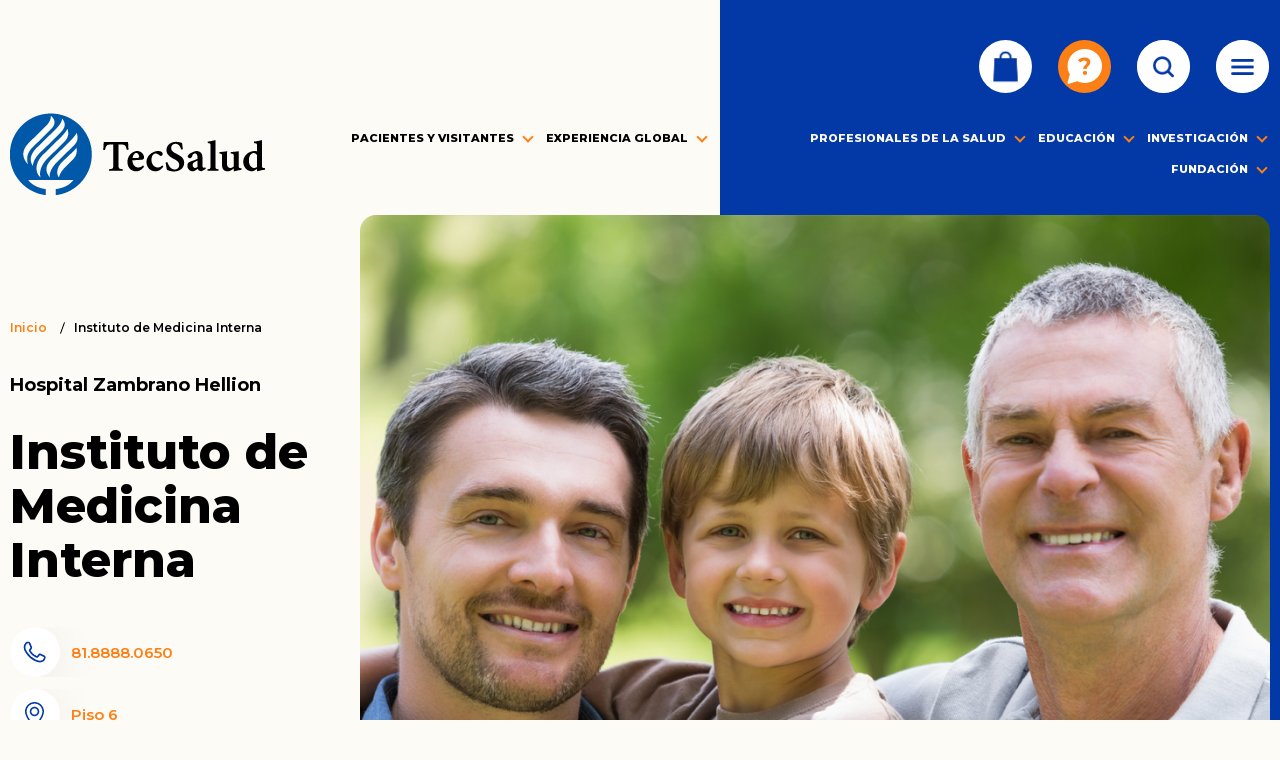

--- FILE ---
content_type: text/html; charset=UTF-8
request_url: https://www.tecsalud.mx/instituto-de-medicina-interna
body_size: 27346
content:


<!-- THEME DEBUG -->
<!-- THEME HOOK: 'html' -->
<!-- FILE NAME SUGGESTIONS:
   * html--node--654.html.twig
   * html--node--%.html.twig
   * html--node.html.twig
   x html.html.twig
-->
<!-- BEGIN OUTPUT from 'themes/custom/tecsalud/templates/html.html.twig' -->
<!DOCTYPE html>
<html lang="es" dir="ltr" prefix="content: http://purl.org/rss/1.0/modules/content/  dc: http://purl.org/dc/terms/  foaf: http://xmlns.com/foaf/0.1/  og: http://ogp.me/ns#  rdfs: http://www.w3.org/2000/01/rdf-schema#  schema: http://schema.org/  sioc: http://rdfs.org/sioc/ns#  sioct: http://rdfs.org/sioc/types#  skos: http://www.w3.org/2004/02/skos/core#  xsd: http://www.w3.org/2001/XMLSchema# ">
  <head>
    <meta charset="utf-8" />
<link rel="canonical" href="https://www.tecsalud.mx/instituto-de-medicina-interna" />
<meta name="description" content="El instituto de Medicina Interna del Hospital Zambrano Hellion de TecSalud cuenta con los mejores especialistas, entérate de más en esta página." />
<meta property="fb:app_id" content="vpxni6zgkyy4s4smy5hk4a34c52wlt" />
<meta name="Generator" content="Drupal 8 (https://www.drupal.org)" />
<meta name="MobileOptimized" content="width" />
<meta name="HandheldFriendly" content="true" />
<meta name="viewport" content="width=device-width, initial-scale=1.0" />
<link rel="shortcut icon" href="/themes/custom/tecsalud/favicon.ico" type="image/vnd.microsoft.icon" />
<link rel="alternate" hreflang="es" href="https://www.tecsalud.mx/instituto-de-medicina-interna" />
<link rel="revision" href="https://www.tecsalud.mx/instituto-de-medicina-interna" />

    <title>Instituto de Medicina Interna | TecSalud</title>
    <link rel="stylesheet" media="all" href="/core/assets/vendor/normalize-css/normalize.css?sxpf30" />
<link rel="stylesheet" media="all" href="/core/misc/normalize-fixes.css?sxpf30" />
<link rel="stylesheet" media="all" href="/libraries/superfish/css/superfish.css?sxpf30" />
<link rel="stylesheet" media="all" href="/core/themes/stable/css/system/components/ajax-progress.module.css?sxpf30" />
<link rel="stylesheet" media="all" href="/core/themes/stable/css/system/components/align.module.css?sxpf30" />
<link rel="stylesheet" media="all" href="/core/themes/stable/css/system/components/autocomplete-loading.module.css?sxpf30" />
<link rel="stylesheet" media="all" href="/core/themes/stable/css/system/components/fieldgroup.module.css?sxpf30" />
<link rel="stylesheet" media="all" href="/core/themes/stable/css/system/components/container-inline.module.css?sxpf30" />
<link rel="stylesheet" media="all" href="/core/themes/stable/css/system/components/clearfix.module.css?sxpf30" />
<link rel="stylesheet" media="all" href="/core/themes/stable/css/system/components/details.module.css?sxpf30" />
<link rel="stylesheet" media="all" href="/core/themes/stable/css/system/components/hidden.module.css?sxpf30" />
<link rel="stylesheet" media="all" href="/core/themes/stable/css/system/components/item-list.module.css?sxpf30" />
<link rel="stylesheet" media="all" href="/core/themes/stable/css/system/components/js.module.css?sxpf30" />
<link rel="stylesheet" media="all" href="/core/themes/stable/css/system/components/nowrap.module.css?sxpf30" />
<link rel="stylesheet" media="all" href="/core/themes/stable/css/system/components/position-container.module.css?sxpf30" />
<link rel="stylesheet" media="all" href="/core/themes/stable/css/system/components/progress.module.css?sxpf30" />
<link rel="stylesheet" media="all" href="/core/themes/stable/css/system/components/reset-appearance.module.css?sxpf30" />
<link rel="stylesheet" media="all" href="/core/themes/stable/css/system/components/resize.module.css?sxpf30" />
<link rel="stylesheet" media="all" href="/core/themes/stable/css/system/components/sticky-header.module.css?sxpf30" />
<link rel="stylesheet" media="all" href="/core/themes/stable/css/system/components/system-status-counter.css?sxpf30" />
<link rel="stylesheet" media="all" href="/core/themes/stable/css/system/components/system-status-report-counters.css?sxpf30" />
<link rel="stylesheet" media="all" href="/core/themes/stable/css/system/components/system-status-report-general-info.css?sxpf30" />
<link rel="stylesheet" media="all" href="/core/themes/stable/css/system/components/tabledrag.module.css?sxpf30" />
<link rel="stylesheet" media="all" href="/core/themes/stable/css/system/components/tablesort.module.css?sxpf30" />
<link rel="stylesheet" media="all" href="/core/themes/stable/css/system/components/tree-child.module.css?sxpf30" />
<link rel="stylesheet" media="all" href="/core/themes/stable/css/views/views.module.css?sxpf30" />
<link rel="stylesheet" media="all" href="/modules/contrib/paragraphs/css/paragraphs.unpublished.css?sxpf30" />
<link rel="stylesheet" media="all" href="/themes/custom/tecsalud/css/layout.css?sxpf30" />
<link rel="stylesheet" media="all" href="/core/themes/bartik/css/classy/components/action-links.css?sxpf30" />
<link rel="stylesheet" media="all" href="/core/themes/bartik/css/classy/components/breadcrumb.css?sxpf30" />
<link rel="stylesheet" media="all" href="/core/themes/bartik/css/classy/components/button.css?sxpf30" />
<link rel="stylesheet" media="all" href="/core/themes/bartik/css/classy/components/collapse-processed.css?sxpf30" />
<link rel="stylesheet" media="all" href="/core/themes/bartik/css/classy/components/container-inline.css?sxpf30" />
<link rel="stylesheet" media="all" href="/core/themes/bartik/css/classy/components/details.css?sxpf30" />
<link rel="stylesheet" media="all" href="/core/themes/bartik/css/classy/components/exposed-filters.css?sxpf30" />
<link rel="stylesheet" media="all" href="/core/themes/bartik/css/classy/components/field.css?sxpf30" />
<link rel="stylesheet" media="all" href="/core/themes/bartik/css/classy/components/form.css?sxpf30" />
<link rel="stylesheet" media="all" href="/core/themes/bartik/css/classy/components/icons.css?sxpf30" />
<link rel="stylesheet" media="all" href="/core/themes/bartik/css/classy/components/inline-form.css?sxpf30" />
<link rel="stylesheet" media="all" href="/core/themes/bartik/css/classy/components/item-list.css?sxpf30" />
<link rel="stylesheet" media="all" href="/core/themes/bartik/css/classy/components/link.css?sxpf30" />
<link rel="stylesheet" media="all" href="/core/themes/bartik/css/classy/components/links.css?sxpf30" />
<link rel="stylesheet" media="all" href="/core/themes/bartik/css/classy/components/menu.css?sxpf30" />
<link rel="stylesheet" media="all" href="/core/themes/bartik/css/classy/components/more-link.css?sxpf30" />
<link rel="stylesheet" media="all" href="/core/themes/bartik/css/classy/components/pager.css?sxpf30" />
<link rel="stylesheet" media="all" href="/core/themes/bartik/css/classy/components/tabledrag.css?sxpf30" />
<link rel="stylesheet" media="all" href="/core/themes/bartik/css/classy/components/tableselect.css?sxpf30" />
<link rel="stylesheet" media="all" href="/core/themes/bartik/css/classy/components/tablesort.css?sxpf30" />
<link rel="stylesheet" media="all" href="/core/themes/bartik/css/classy/components/tabs.css?sxpf30" />
<link rel="stylesheet" media="all" href="/core/themes/bartik/css/classy/components/textarea.css?sxpf30" />
<link rel="stylesheet" media="all" href="/core/themes/bartik/css/classy/components/ui-dialog.css?sxpf30" />
<link rel="stylesheet" media="all" href="/core/themes/bartik/css/classy/components/messages.css?sxpf30" />
<link rel="stylesheet" media="all" href="/core/themes/bartik/css/classy/components/node.css?sxpf30" />
<link rel="stylesheet" media="all" href="https://fonts.googleapis.com/css2?family=Lato:wght@300;400;700&amp;family=Montserrat:wght@300;400;500;600;700;800&amp;display=swap" />
<link rel="stylesheet" media="print" href="/themes/custom/tecsalud/css/print.css?sxpf30" />
<link rel="stylesheet" media="all" href="/themes/custom/tecsalud/css/style.css?sxpf30" />

    
<!--[if lte IE 8]>
<script src="/core/assets/vendor/html5shiv/html5shiv.min.js?v=3.7.3"></script>
<![endif]-->


<!-- Google Tag Manager -->
<script>(function(w,d,s,l,i){w[l]=w[l]||[];w[l].push({'gtm.start':
new Date().getTime(),event:'gtm.js'});var f=d.getElementsByTagName(s)[0],
j=d.createElement(s),dl=l!='dataLayer'?'&l='+l:'';j.async=true;j.src=
'https://www.googletagmanager.com/gtm.js?id='+i+dl;f.parentNode.insertBefore(j,f);
})(window,document,'script','dataLayer','GTM-NRH8D63');</script>
<!-- End Google Tag Manager -->

  </head>
  <body data-tipo-pagina="Institutos">
  
    <!-- Google Tag Manager (noscript) -->
    <noscript><iframe src="https://www.googletagmanager.com/ns.html?id=GTM-NRH8D63"
    height="0" width="0" style="display:none;visibility:hidden"></iframe></noscript>
    <!-- End Google Tag Manager (noscript) -->

        <a href="#main-content" class="visually-hidden focusable">
      Pasar al contenido principal
    </a>
    
    

<!-- THEME DEBUG -->
<!-- THEME HOOK: 'off_canvas_page_wrapper' -->
<!-- BEGIN OUTPUT from 'core/themes/stable/templates/content/off-canvas-page-wrapper.html.twig' -->
  <div class="dialog-off-canvas-main-canvas" data-off-canvas-main-canvas>
    

<!-- THEME DEBUG -->
<!-- THEME HOOK: 'page' -->
<!-- FILE NAME SUGGESTIONS:
   * page--node--654.html.twig
   * page--node--%.html.twig
   * page--node.html.twig
   x page.html.twig
-->
<!-- BEGIN OUTPUT from 'themes/custom/tecsalud/templates/page.html.twig' -->
<div id="page-wrapper">
  <div id="page">
    <header id="header" class="header" role="banner">
      
            <div class="section layout-container clearfix">
        
        

<!-- THEME DEBUG -->
<!-- THEME HOOK: 'region' -->
<!-- FILE NAME SUGGESTIONS:
   x region--header.html.twig
   * region.html.twig
-->
<!-- BEGIN OUTPUT from 'themes/custom/tecsalud/templates/region--header.html.twig' -->
  <div class="clearfix region region-header">
    

<!-- THEME DEBUG -->
<!-- THEME HOOK: 'block' -->
<!-- FILE NAME SUGGESTIONS:
   * block--submenutecsalud.html.twig
   * block--ts-submenu-block.html.twig
   * block--ts-submenu.html.twig
   x block.html.twig
-->
<!-- BEGIN OUTPUT from 'themes/custom/tecsalud/templates/block.html.twig' -->
<div id="block-submenutecsalud" class="block block-ts-submenu block-ts-submenu-block">
  
    
      <div class="content">
      

<!-- THEME DEBUG -->
<!-- THEME HOOK: 'submenu_template' -->
<!-- BEGIN OUTPUT from 'modules/custom/ts_submenu/templates/submenu-template.html.twig' -->
<div class="views-element-container telefonos-emergencia contextual-region block block-views block-views-blocknavegacion-top-block-1" id="block-tecsalud-views-block-navegacion-top-block-1">

  <div class="content">
    <div>

      <div class="contextual-region view view-navegacion-top view-id-navegacion_top view-display-id-block_1 js-view-dom-id-ea53b8ffd8324e2d7986641320bb68e2b2960a714f8f047af5bf599a9d79aa4e">

        <div class="view-content">

                      
              <div class="views-row">
                                  <a  href="https://store.tecsalud.mx/" class="ts-submenu-367 ts-submenu--tecsalud-store" >
                    <img class="menu-item-image block-taxonomymenu__image" src="https://www.tecsalud.mx/sites/default/files/2024-10/store-tecsalud.jpg" alt=" TecSalud Store" alt="" typeof="foaf:Image">
                  </a>
                              </div>

            
              <div class="views-row">
                                  <a  href="https://content.tecsalud.mx/centrodeayuda" class="ts-submenu-351 ts-submenu-centro-de-ayuda" >
                    <img class="menu-item-image block-taxonomymenu__image" src="https://www.tecsalud.mx/sites/default/files/2021-12/Centro%20de%20Ayuda%20v7.jpg" alt="Centro de Ayuda" alt="" typeof="foaf:Image">
                  </a>
                              </div>

            
              <div class="views-row">
                                  <a  href="/" class="ts-submenu-171 ts-submenu-busqueda" >
                    <img class="menu-item-image block-taxonomymenu__image" src="https://www.tecsalud.mx/sites/default/files/2020-12/icono-buscador-off.png" alt="Busqueda" alt="" typeof="foaf:Image">
                  </a>
                              </div>

            
              <div class="views-row">
                                  <a  href="/" class="ts-submenu-9 ts-submenu-colapsable" >
                    <img class="menu-item-image block-taxonomymenu__image" src="https://www.tecsalud.mx/sites/default/files/2020-12/icono-hamburguer.png" alt="Colapsable" alt="" typeof="foaf:Image">
                  </a>
                              </div>

            
              <div class="views-row">
                                  <a  href="/" class="ts-submenu-247 ts-submenu-submenu" >
                    <img class="menu-item-image block-taxonomymenu__image" src="https://www.tecsalud.mx/sites/default/files/2020-12/icono-hamburguer_0.png" alt="Submenu" alt="" typeof="foaf:Image">
                  </a>
                              </div>

                      
        </div>
      </div>
    </div>
  </div>
</div>





<!-- END OUTPUT from 'modules/custom/ts_submenu/templates/submenu-template.html.twig' -->


    </div>
  </div>

<!-- END OUTPUT from 'themes/custom/tecsalud/templates/block.html.twig' -->



<!-- THEME DEBUG -->
<!-- THEME HOOK: 'block' -->
<!-- FILE NAME SUGGESTIONS:
   * block--views-block--tecsalud-search-block-tecsalud-search-2.html.twig
   x block--views-block--tecsalud-search-block-tecsalud-search.html.twig
   * block--views-block.html.twig
   * block--views.html.twig
   * block.html.twig
-->
<!-- BEGIN OUTPUT from 'themes/custom/tecsalud/templates/block--views-block--tecsalud-search-block-tecsalud-search.html.twig' -->
<div class="search-block-form tecsalud-search contextual-region block block-search container-inline" data-drupal-selector="search-block-form" id="block-tecsalud-search" role="search">

  <h2>Búsqueda</h2>
  <div data-contextual-id="block:block=tecsalud_search:langcode=es" data-contextual-token="hywNjvabghECATMjtwDPd0lY_bYC02SgqV561czs0ks" class="contextual"><button class="trigger focusable visually-hidden" type="button" aria-pressed="false">Abierta Search opciones de configuración</button>
    <ul class="contextual-links" hidden=""><li class="block-configure"><a href="#">Configurar bloque</a></li><li class="config-translationcontextual-linksentityblockconfig-translation-overview"><a href="/TecSalud_portal/Code/newsite/admin/structure/block/manage/tecsalud_search/translate?destination=/TecSalud_portal/Code/newsite/node/1">Traducir block</a></li></ul>
  </div>
  <div class="content container-inline">
    <form action="https://www.tecsalud.mx/resultados-de-busqueda" method="get" id="search-block-form" accept-charset="UTF-8" class="search-form search-block-form" data-drupal-form-fields="edit-keys">
      <div 0=" class=&quot;clearfix&quot;" class="js-form-item form-item js-form-type-search form-type-search js-form-item-keys form-item-keys form-no-label">
        <label for="edit-keys" class="visually-hidden">Búsqueda</label>
        <input title="Escriba lo que quiere buscar." placeholder="búsqueda" data-drupal-selector="edit-keys" type="search" id="edit-keys" name="keys" value="" size="20" maxlength="128" class="form-search">
      </div>
      <div class="icon"><i class="better_search"></i></div>
      <div class="visually-hidden form-actions js-form-wrapper form-wrapper" data-drupal-selector="edit-actions" id="edit-actions">
        <input class="search-form__submit button js-form-submit form-submit" data-drupal-selector="edit-submit" type="submit" id="edit-submit" value="Search">
      </div>
    </form>
  </div>
</div>

<!-- END OUTPUT from 'themes/custom/tecsalud/templates/block--views-block--tecsalud-search-block-tecsalud-search.html.twig' -->


  </div>

<!-- END OUTPUT from 'themes/custom/tecsalud/templates/region--header.html.twig' -->


        

<!-- THEME DEBUG -->
<!-- THEME HOOK: 'region' -->
<!-- FILE NAME SUGGESTIONS:
   * region--primary-menu.html.twig
   x region.html.twig
-->
<!-- BEGIN OUTPUT from 'themes/custom/tecsalud/templates/classy/layout/region.html.twig' -->
  <div class="region region-primary-menu">
    

<!-- THEME DEBUG -->
<!-- THEME HOOK: 'block' -->
<!-- FILE NAME SUGGESTIONS:
   * block--tecsalud-branding.html.twig
   x block--system-branding-block.html.twig
   * block--system.html.twig
   * block.html.twig
-->
<!-- BEGIN OUTPUT from 'themes/custom/tecsalud/templates/block--system-branding-block.html.twig' -->
<div id="block-tecsalud-branding" class="ts-header-logo clearfix site-branding block block-system block-system-branding-block">
  
    
        <a href="/" rel="home" class="site-branding__logo">
      <img src="/sites/default/files/logotipo_tecsalud_home_2x.png" alt="Inicio" />
    </a>
    </div>

<!-- END OUTPUT from 'themes/custom/tecsalud/templates/block--system-branding-block.html.twig' -->



<!-- THEME DEBUG -->
<!-- THEME HOOK: 'block' -->
<!-- FILE NAME SUGGESTIONS:
   * block--tecsalud-navegacionprincipal.html.twig
   * block--superfish--main.html.twig
   * block--superfish.html.twig
   * block--superfish.html.twig
   x block.html.twig
-->
<!-- BEGIN OUTPUT from 'themes/custom/tecsalud/templates/block.html.twig' -->
<div id="block-tecsalud-navegacionprincipal" class="ts-header-menu block block-superfish block-superfishmain">
  
    
      <div class="content">
      

<!-- THEME DEBUG -->
<!-- THEME HOOK: 'superfish' -->
<!-- BEGIN OUTPUT from 'modules/contrib/superfish/templates/superfish.html.twig' -->

<ul id="superfish-main" class="menu sf-menu sf-main sf-horizontal sf-style-none">
  

<!-- THEME DEBUG -->
<!-- THEME HOOK: 'superfish_menu_items' -->
<!-- BEGIN OUTPUT from 'modules/contrib/superfish/templates/superfish-menu-items.html.twig' -->

<li id="main-menu-link-content3e499fe6-52a6-430f-92ac-5489e8b1589f--2" class="active-trail sf-depth-1 menuparent"><a href="" class="is-active sf-depth-1 menuparent">PACIENTES Y VISITANTES</a><ul><!-- THEME DEBUG --><!-- THEME HOOK: 'superfish_menu_items' --><!-- BEGIN OUTPUT from 'modules/contrib/superfish/templates/superfish-menu-items.html.twig' --><li id="main-menu-link-content48cdee9a-627e-4d93-a8c6-882c65148d35--2" class="active-trail sf-depth-2 sf-no-children"><a href="https://digitapp.tecsalud.mx/AppnetDigitApp/Pre-Admision.html" class="sf-depth-2 sf-external">¡HAZ TU PRE-ADMISIÓN!</a></li><li id="main-menu-link-content5193aaf7-5050-42a4-b4bd-6a01049ab1ea--2" class="active-trail sf-depth-2 sf-no-children"><a href="https://tecsalud.diverza.com/" class="sf-depth-2 sf-external">AUTOFACTURACIÓN</a></li><li id="main-menu-link-content138439b2-dafd-4ad2-974e-82d1bf3426fe--2" class="active-trail sf-depth-2 sf-no-children"><a href="https://content.tecsalud.mx/beneficios-colaboradores-tec" class="sf-depth-2 sf-external">BENEFICIOS COLABORADORES TEC</a></li><li id="main-menu-link-content8f3fab91-8c35-4b6c-8c7f-2442838bb8d0--2" class="active-trail sf-depth-2 sf-no-children"><a href="https://content.tecsalud.mx/oladesalud" title="Ola de Salud" class="sf-depth-2 sf-external">OLA DE SALUD</a></li><li id="main-menu-link-content7e457844-1bd9-4a8b-96d3-543cd8cdd91d--2" class="active-trail sf-depth-2 sf-no-children"><a href="https://health4life.tecsalud.mx/" class="sf-depth-2 sf-external">HEALTH4LIFE</a></li><li id="main-menu-link-contenta5e1f74b-a9ad-4f8f-8bc0-019bb5ec0b96--2" class="active-trail sf-depth-2 sf-no-children"><a href="https://www.tecsalud.mx/educacion-para-el-paciente" class="sf-depth-2 sf-external">EDUCACIÓN PARA EL PACIENTE Y SU FAMILIA</a></li><li id="main-menu-link-content4674d85c-39a9-4572-b006-527bc8cd1ca4--2" class="active-trail sf-depth-2 sf-no-children"><a href="https://www.tecsalud.mx/guia-para-pacientes" class="sf-depth-2 sf-external">GUÍA PARA PACIENTES</a></li><li id="main-menu-link-content9540803b-085e-4b6c-a5d2-0344fa73ee6c--2" class="active-trail sf-depth-2 sf-no-children"><a href="https://www.tecsalud.mx/guia-para-visitantes" class="sf-depth-2 sf-external">GUÍA PARA VISITANTES</a></li><li id="main-menu-link-contentd046cac8-3bc2-4953-9bc1-74070fd1f090--2" class="active-trail sf-depth-2 sf-no-children"><a href="https://content.tecsalud.mx/recovery-tecsalud" class="sf-depth-2 sf-external">NUEVA SEGURIDAD HOSPITALARIA</a></li><li id="main-menu-link-contentdb9ad6b4-528c-48cf-94b1-1e8bb7efb929--2" class="active-trail sf-depth-2 sf-no-children"><a href="https://www.tecsalud.mx/covid19" class="sf-depth-2 sf-external">TODO SOBRE COVID-19</a></li><!-- END OUTPUT from 'modules/contrib/superfish/templates/superfish-menu-items.html.twig' --></ul></li><li id="main-menu-link-contenta235f274-c478-4969-9c39-820a12dc0c7e--2" class="active-trail sf-depth-1 menuparent"><a href="" class="is-active sf-depth-1 menuparent">EXPERIENCIA GLOBAL</a><ul><!-- THEME DEBUG --><!-- THEME HOOK: 'superfish_menu_items' --><!-- BEGIN OUTPUT from 'modules/contrib/superfish/templates/superfish-menu-items.html.twig' --><li id="main-menu-link-contentb31cdbe5-d306-4cd5-b3e1-36a1ad430cae--2" class="active-trail sf-depth-2 sf-no-children"><a href="/pacientes-nacionales-internacionales" class="is-active sf-depth-2">PACIENTES NACIONALES E INTERNACIONALES</a></li><!-- END OUTPUT from 'modules/contrib/superfish/templates/superfish-menu-items.html.twig' --></ul></li><li id="main-menu-link-content2e1882c9-1a90-4031-aaeb-577a369b9c0a--2" class="active-trail sf-depth-1 menuparent"><a href="" class="is-active sf-depth-1 menuparent">PROFESIONALES  DE LA SALUD</a><ul><!-- THEME DEBUG --><!-- THEME HOOK: 'superfish_menu_items' --><!-- BEGIN OUTPUT from 'modules/contrib/superfish/templates/superfish-menu-items.html.twig' --><li id="main-menu-link-content5d587970-4b48-40ee-97f1-c4f17924d677--2" class="active-trail sf-depth-2 sf-no-children"><a href="https://www.tecsalud.mx/medicos" class="sf-depth-2 sf-external">MÉDICOS</a></li><li id="main-menu-link-content0a1eaf98-358b-42d8-a18d-60aebcd80701--2" class="active-trail sf-depth-2 sf-no-children"><a href="https://content.tecsalud.mx/healthe" class="sf-depth-2 sf-external">HEALTH.E</a></li><!-- END OUTPUT from 'modules/contrib/superfish/templates/superfish-menu-items.html.twig' --></ul></li><li id="main-menu-link-contentfa6ea145-d08c-422e-91e3-c1625f34ee77--2" class="active-trail sf-depth-1 menuparent"><a href="" class="is-active sf-depth-1 menuparent">EDUCACIÓN</a><ul><!-- THEME DEBUG --><!-- THEME HOOK: 'superfish_menu_items' --><!-- BEGIN OUTPUT from 'modules/contrib/superfish/templates/superfish-menu-items.html.twig' --><li id="main-menu-link-contentb13d34f7-5e90-421b-bbc0-b83662beca68--2" class="active-trail sf-depth-2 sf-no-children"><a href="https://www.tecsalud.mx/emcs/programas-de-profesional" class="sf-depth-2 sf-external">PROGRAMAS DE PROFESIONAL</a></li><li id="main-menu-link-content208ba5c9-961f-4e92-a344-79a8bcf23d04--2" class="active-trail sf-depth-2 sf-no-children"><a href="https://www.tecsalud.mx/emcs/programas-de-posgrado" class="sf-depth-2 sf-external">PROGRAMAS DE POSGRADO</a></li><li id="main-menu-link-content99414346-1707-429c-9048-d682af724d29--2" class="active-trail sf-depth-2 sf-no-children"><a href="https://www.tecsalud.mx/emcs/especialidades-medicas" class="sf-depth-2 sf-external">PROGRAMA MULTICÉNTRICO DE ESPECIALIDADES MÉDICAS</a></li><li id="main-menu-link-content74245223-cacf-4cac-81f1-2ac6afb40763--2" class="active-trail sf-depth-2 sf-no-children"><a href="https://www.tecsalud.mx/emcs/altas-especialidades-medicas" class="sf-depth-2 sf-external">CURSOS DE ALTA ESPECIALIDAD</a></li><li id="main-menu-link-contentd7edc07a-898b-409b-861d-f706a7eac072--2" class="active-trail sf-depth-2 sf-no-children"><a href="https://www.tecsalud.mx/emcs/ciencias-clinicas" class="sf-depth-2 sf-external">CIENCIAS CLÍNICAS</a></li><li id="main-menu-link-content44ae60a8-8722-48ab-bd29-0887dc1bf73a--2" class="active-trail sf-depth-2 sf-no-children"><a href="https://www.tecsalud.mx/emcs/educacion-continua-salud" class="sf-depth-2 sf-external">EDUCACIÓN CONTINUA EN SALUD</a></li><li id="main-menu-link-content40566bfc-ee9e-4af7-a3e3-d617efb1e2ae--2" class="active-trail sf-depth-2 sf-no-children"><a href="https://www.tecsalud.mx/emcs/biblioteca" class="sf-depth-2 sf-external">BIBLIOTECA E INFORMACIÓN DIGITAL EN SALUD</a></li><li id="main-menu-link-content116c3c97-dbe4-4f17-928d-27510587bef1--2" class="active-trail sf-depth-2 sf-no-children"><a href="https://www.tecsalud.mx/emcs/rotaciones" class="sf-depth-2 sf-external">ROTACIONES 6TO AÑO DE MÉDICO CIRUJANO</a></li><li id="main-menu-link-contentee4e3c86-1763-4703-ac3f-15f21cff7d38--2" class="active-trail sf-depth-2 sf-no-children"><a href="https://www.tecsalud.mx/emcs/comunicacion-institucional-y-relaciones-publicas" class="sf-depth-2 sf-external">COMUNICACIÓN Y RELACIONES PÚBLICAS</a></li><li id="main-menu-link-content98155651-c933-41d3-b9e4-837f624dd527--2" class="active-trail sf-depth-2 sf-no-children"><a href="https://www.tecsalud.mx/emcs/direccion-academica-tec21" class="sf-depth-2 sf-external">DIRECCIÓN ACADÉMICA</a></li><li id="main-menu-link-content9fcfab84-ee03-42d6-aeee-7ab4da2d8478--2" class="active-trail sf-depth-2 sf-no-children"><a href="https://www.tecsalud.mx/emcs/relaciones-internacionales" class="sf-depth-2 sf-external">RELACIONES INTERNACIONALES</a></li><!-- END OUTPUT from 'modules/contrib/superfish/templates/superfish-menu-items.html.twig' --></ul></li><li id="main-menu-link-contente6e34d8a-4e85-4cf2-8fa3-fa6a24d96405--2" class="active-trail sf-depth-1 menuparent"><a href="" class="is-active sf-depth-1 menuparent">INVESTIGACIÓN</a><ul><!-- THEME DEBUG --><!-- THEME HOOK: 'superfish_menu_items' --><!-- BEGIN OUTPUT from 'modules/contrib/superfish/templates/superfish-menu-items.html.twig' --><li id="main-menu-link-contenta1f28771-6ea6-45e0-aec0-010c2f0e7ae2--2" class="active-trail sf-depth-2 sf-no-children"><a href="https://tec.mx/core-lab-unidad-de-investigacion-preclinica" class="sf-depth-2 sf-external">BIOTERIO</a></li><li id="main-menu-link-content800ace3b-310d-44e7-80b1-cee041ec9fc4--2" class="active-trail sf-depth-2 sf-no-children"><a href="https://content.tecsalud.mx/protocolos-clinicos" class="sf-depth-2 sf-external">CENTRO DE INVESTIGACIÓN CLÍNICA</a></li><li id="main-menu-link-content0d1e1991-246e-4a13-97a5-915611bc7cef--2" class="active-trail sf-depth-2 sf-no-children"><a href="https://www.tecsalud.mx/emcs/comites" class="sf-depth-2 sf-external">COMITÉS</a></li><li id="main-menu-link-contentc8e1b86b-35a6-4150-84a8-5b5736f91a9a--2" class="active-trail sf-depth-2 sf-no-children"><a href="https://www.tecsalud.mx/emcs/giee" class="sf-depth-2 sf-external">GRUPOS DE INVESTIGACIÓN CON ENFOQUE ESTRATÉGICO</a></li><li id="main-menu-link-contentc87d856f-b84f-45b5-bf0d-28e4acc740e8--2" class="active-trail sf-depth-2 sf-no-children"><a href="https://content.tecsalud.mx/investigacion-en-salud/registro" class="sf-depth-2 sf-external">INVESTIGACIÓN EN SALUD</a></li><li id="main-menu-link-content0ae42d27-e5c9-44cb-93d8-23ce01fec207--2" class="active-trail sf-depth-2 sf-no-children"><a href="https://www.tecsalud.mx/emcs/medicina-de-sistemas" class="sf-depth-2 sf-external">LABORATORIO NACIONAL DE MEDICINA DE SISTEMAS</a></li><li id="main-menu-link-content611cee15-8c15-4b0e-bcb9-104daf8fd000--2" class="active-trail sf-depth-2 sf-no-children"><a href="https://content.tecsalud.mx/protocolos-clinicos-activos" class="sf-depth-2 sf-external">PROTOCOLOS CLÍNICOS</a></li><li id="main-menu-link-contentf3c35918-e6a0-4666-a115-4dc7734e1c1c--2" class="active-trail sf-depth-2 sf-no-children"><a href="https://tec.mx/es/investigacion/proyecto-origen" title="Página oficial de Proyecto Origen" class="sf-depth-2 sf-external">PROYECTO ORIGEN</a></li><!-- END OUTPUT from 'modules/contrib/superfish/templates/superfish-menu-items.html.twig' --></ul></li><li id="main-menu-link-content703c514e-652a-4eae-ac8a-ea53cafd39ea--2" class="active-trail sf-depth-1 menuparent"><a href="" class="is-active sf-depth-1 menuparent">FUNDACIÓN</a><ul><!-- THEME DEBUG --><!-- THEME HOOK: 'superfish_menu_items' --><!-- BEGIN OUTPUT from 'modules/contrib/superfish/templates/superfish-menu-items.html.twig' --><li id="main-menu-link-content4888e191-5e22-4e87-aaa2-b147aae3dfc3--2" class="active-trail sf-depth-2 sf-no-children"><a href="https://www.tecsalud.mx/fundaciontecsalud/cesi" class="sf-depth-2 sf-external">CENTRO DE SALUD INTEGRAL</a></li><li id="main-menu-link-contentadf647f7-c1e5-4b92-935d-cf124a476ae0--2" class="active-trail sf-depth-2 sf-no-children"><a href="https://www.tecsalud.mx/fundaciontecsalud/pacientes-sociales" class="sf-depth-2 sf-external">ATENCIÓN A PACIENTES SOCIALES</a></li><li id="main-menu-link-content1d4c25ea-a6a1-494f-b60f-a5eda510dcc6--2" class="active-trail sf-depth-2 sf-no-children"><a href="https://www.tecsalud.mx/fundaciontecsalud/promocion-en-salud" class="sf-depth-2 sf-external">PROGRAMAS DE PROMOCIÓN EN SALUD</a></li><li id="main-menu-link-contentbc9fec44-96ed-47ec-9766-f4b9c3693485--2" class="active-trail sf-depth-2 sf-no-children"><a href="https://www.tecsalud.mx/fundaciontecsalud/conexion-de-voluntades" class="sf-depth-2 sf-external">CONEXIÓN DE VOLUNTADES</a></li><li id="main-menu-link-contentecf0bbda-5617-4947-bf74-86b64b81f2b3--2" class="active-trail sf-depth-2 sf-no-children"><a href="https://www.tecsalud.mx/fundaciontecsalud/informes-anuales" class="sf-depth-2 sf-external">INFORMES ANUALES</a></li><!-- END OUTPUT from 'modules/contrib/superfish/templates/superfish-menu-items.html.twig' --></ul></li>
<!-- END OUTPUT from 'modules/contrib/superfish/templates/superfish-menu-items.html.twig' -->


</ul>

<!-- END OUTPUT from 'modules/contrib/superfish/templates/superfish.html.twig' -->


    </div>
  </div>

<!-- END OUTPUT from 'themes/custom/tecsalud/templates/block.html.twig' -->



<!-- THEME DEBUG -->
<!-- THEME HOOK: 'block' -->
<!-- FILE NAME SUGGESTIONS:
   * block--views-block--tecsalud-hospitales-popup-block-1.html.twig
   * block--views-block--tecsalud-hospitales-popup-block-1.html.twig
   * block--views-block.html.twig
   * block--views.html.twig
   x block.html.twig
-->
<!-- BEGIN OUTPUT from 'themes/custom/tecsalud/templates/block.html.twig' -->
<div class="views-element-container block block-views block-views-blocktecsalud-hospitales-popup-block-1" id="block-views-block-tecsalud-hospitales-popup-block-1">
  
    
      <div class="content">
      

<!-- THEME DEBUG -->
<!-- THEME HOOK: 'container' -->
<!-- BEGIN OUTPUT from 'core/themes/classy/templates/form/container.html.twig' -->
<div>

<!-- THEME DEBUG -->
<!-- THEME HOOK: 'views_view' -->
<!-- BEGIN OUTPUT from 'themes/custom/tecsalud/templates/classy/views/views-view.html.twig' -->
<div class="view view-tecsalud-hospitales-popup view-id-tecsalud_hospitales_popup view-display-id-block_1 js-view-dom-id-03f0c7588301dec3f459c04a832b6862bffc4eb71940a1fd559691226c941787">
  
    
      <div class="view-header">
      Teléfonos de Emergencia 
    </div>
      
      <div class="view-content">
      

<!-- THEME DEBUG -->
<!-- THEME HOOK: 'views_view_unformatted__block_1' -->
<!-- FILE NAME SUGGESTIONS:
   * views-view-unformatted--block-1.html.twig
   * views-view-unformatted--block-1.html.twig
   * views-view-unformatted.html.twig
-->
<!-- BEGIN OUTPUT from 'themes/custom/tecsalud/templates/classy/views/views-view-unformatted--block_1.html.twig' -->

    <div class="views-row">

<!-- THEME DEBUG -->
<!-- THEME HOOK: 'views_view_fields' -->
<!-- BEGIN OUTPUT from 'core/themes/stable/templates/views/views-view-fields.html.twig' -->
<span class="views-field views-field-title"><span class="field-content">

<!-- THEME DEBUG -->
<!-- THEME HOOK: 'views_view_field' -->
<!-- BEGIN OUTPUT from 'core/themes/stable/templates/views/views-view-field.html.twig' -->
Hospital San José
<!-- END OUTPUT from 'core/themes/stable/templates/views/views-view-field.html.twig' -->

</span></span><div class="views-field views-field-link__title"><span class="field-content">

<!-- THEME DEBUG -->
<!-- THEME HOOK: 'views_view_field' -->
<!-- BEGIN OUTPUT from 'core/themes/stable/templates/views/views-view-field.html.twig' -->
<a href="tel: 81.8347.1011">tel: 81.8347.1011</a>
<!-- END OUTPUT from 'core/themes/stable/templates/views/views-view-field.html.twig' -->

</span></div>
<!-- END OUTPUT from 'core/themes/stable/templates/views/views-view-fields.html.twig' -->

</div>
    <div class="views-row">

<!-- THEME DEBUG -->
<!-- THEME HOOK: 'views_view_fields' -->
<!-- BEGIN OUTPUT from 'core/themes/stable/templates/views/views-view-fields.html.twig' -->
<span class="views-field views-field-title"><span class="field-content">

<!-- THEME DEBUG -->
<!-- THEME HOOK: 'views_view_field' -->
<!-- BEGIN OUTPUT from 'core/themes/stable/templates/views/views-view-field.html.twig' -->
Hospital Zambrano Hellion
<!-- END OUTPUT from 'core/themes/stable/templates/views/views-view-field.html.twig' -->

</span></span><div class="views-field views-field-link__title"><span class="field-content">

<!-- THEME DEBUG -->
<!-- THEME HOOK: 'views_view_field' -->
<!-- BEGIN OUTPUT from 'core/themes/stable/templates/views/views-view-field.html.twig' -->
<a href="tel: 81.8888.0911">tel: 81.8888.0911</a>
<!-- END OUTPUT from 'core/themes/stable/templates/views/views-view-field.html.twig' -->

</span></div>
<!-- END OUTPUT from 'core/themes/stable/templates/views/views-view-fields.html.twig' -->

</div>

<!-- END OUTPUT from 'themes/custom/tecsalud/templates/classy/views/views-view-unformatted--block_1.html.twig' -->


    </div>
  
          </div>

<!-- END OUTPUT from 'themes/custom/tecsalud/templates/classy/views/views-view.html.twig' -->

</div>

<!-- END OUTPUT from 'core/themes/classy/templates/form/container.html.twig' -->


    </div>
  </div>

<!-- END OUTPUT from 'themes/custom/tecsalud/templates/block.html.twig' -->



<!-- THEME DEBUG -->
<!-- THEME HOOK: 'block' -->
<!-- FILE NAME SUGGESTIONS:
   x block--views-block--tecsalud-submenu-popup-block-submenu-popup.html.twig
   x block--views-block--tecsalud-submenu-popup-block-submenu-popup.html.twig
   * block--views-block.html.twig
   * block--views.html.twig
   * block.html.twig
-->
<!-- BEGIN OUTPUT from 'themes/custom/tecsalud/templates/block--views-block--tecsalud-submenu-popup-block-submenu-popup.html.twig' -->
<div class="views-element-container contextual-region block block-views block-views-blocktecsalud-submenu-popup-block-submenu-popup" id="block-views-block-tecsalud-submenu-popup-block-submenu-popup">

  <div class="content">

    <div>

      <div
        class="contextual-region view view-tecsalud-submenu-popup view-id-tecsalud_submenu_popup view-display-id-block_submenu_popup js-view-dom-id-08415f500c30f0b1e2e9aecdd09f0415bf5f58cb0e6ac0380b96ae131de2e8fa">

        <div class="view-content">

                                    <div class="views-row">
                <div class="views-field views-field-title">
                  <span class="field-content"><a href="" class="ts-especialidades_y_servicios  ts-nosotros  ">ESPECIALIDADES Y SERVICIOS</a></span>
                                      <ul>
                                              <li>
                          <a href="https://content.tecsalud.mx/cancer-de-mama" class="ts-cancer_de_mama">CÁNCER DE MAMA</a>
                        </li>
                                              <li>
                          <a href="https://www.tecsalud.mx/cardiologia" class="ts-cardiologia">CARDIOLOGÍA</a>
                        </li>
                                              <li>
                          <a href="https://www.tecsalud.mx/cirugia" class="ts-cirugia">CIRUGÍA</a>
                        </li>
                                              <li>
                          <a href="https://www.tecsalud.mx/neurologia" class="ts-neurologia">NEUROLOGÍA</a>
                        </li>
                                              <li>
                          <a href="https://www.tecsalud.mx/oftalmologia" class="ts-oftalmologia">OFTALMOLOGÍA</a>
                        </li>
                                              <li>
                          <a href="https://www.tecsalud.mx/oncologia" class="ts-oncologia">ONCOLOGÍA</a>
                        </li>
                                              <li>
                          <a href="https://www.tecsalud.mx/banco-de-sangre" class="ts-banco_de_sangre">BANCO DE SANGRE</a>
                        </li>
                                              <li>
                          <a href="https://www.tecsalud.mx/endoscopia" class="ts-endoscopia">ENDOSCOPÍA</a>
                        </li>
                                              <li>
                          <a href="https://www.tecsalud.mx/evaluaciones-medicas" class="ts-evaluaciones_medicas">EVALUACIONES MÉDICAS</a>
                        </li>
                                              <li>
                          <a href="https://www.tecsalud.mx/hemodialisis" class="ts-hemodialisis">HEMODIÁLISIS</a>
                        </li>
                                              <li>
                          <a href="https://www.tecsalud.mx/hemodinamia" class="ts-hemodinamia">HEMODINAMIA</a>
                        </li>
                                              <li>
                          <a href="https://www.tecsalud.mx/laboratorio" class="ts-laboratorio">LABORATORIO</a>
                        </li>
                                              <li>
                          <a href="https://www.tecsalud.mx/maternidad" class="ts-maternidad">MATERNIDAD</a>
                        </li>
                                              <li>
                          <a href="https://www.tecsalud.mx/medicina-critica" class="ts-medicina_critica">MEDICINA CRÍTICA</a>
                        </li>
                                              <li>
                          <a href="https://www.tecsalud.mx/radiologia" class="ts-radiologia">RADIOLOGÍA</a>
                        </li>
                                              <li>
                          <a href="https://www.tecsalud.mx/trasplantes" class="ts-trasplantes">TRASPLANTES</a>
                        </li>
                                          </ul>
                                  </div>
              </div>
                          <div class="views-row">
                <div class="views-field views-field-title">
                  <span class="field-content"><a href="" class="ts-institutos_y_centros_de_salud  ts-nosotros  ">INSTITUTOS Y CENTROS DE SALUD</a></span>
                                      <ul>
                                              <li>
                          <a href="https://cardio.tecsalud.mx/" class="ts-instituto_de_cardiologia_y_medicina_vascular">INSTITUTO DE CARDIOLOGÍA Y MEDICINA VASCULAR</a>
                        </li>
                                              <li>
                          <a href="https://www.tecsalud.mx/instituto-de-cirugia" class="ts-instituto_de_cirugia">INSTITUTO DE CIRUGÍA</a>
                        </li>
                                              <li>
                          <a href="https://www.tecsalud.mx/Instituto-de-la-mujer" class="ts-instituto_de_la_mujer">INSTITUTO DE LA MUJER</a>
                        </li>
                                              <li>
                          <a href="https://www.tecsalud.mx/instituto-de-medicina-interna" class="ts-instituto_de_medicina_interna">INSTITUTO DE MEDICINA INTERNA</a>
                        </li>
                                              <li>
                          <a href="https://www.tecsalud.mx/instituto-de-neurologia-y-neurocirugia" class="ts-instituto_de_neurologia_y_neurocirugia">INSTITUTO DE NEUROLOGÍA Y NEUROCIRUGÍA</a>
                        </li>
                                              <li>
                          <a href="https://www.tecsalud.mx/instituto-de-oftalmologia-y-ciencias-visuales" class="ts-instituto_de_oftalmologia_y_ciencias_visuales">INSTITUTO DE OFTALMOLOGÍA Y CIENCIAS VISUALES</a>
                        </li>
                                              <li>
                          <a href="https://www.tecsalud.mx/instituto-de-ortopedia-y-traumatologia" class="ts-instituto_de_ortopedia_y_traumatologia">INSTITUTO DE ORTOPEDIA Y TRAUMATOLOGÍA</a>
                        </li>
                                              <li>
                          <a href="https://www.tecsalud.mx/instituto-de-pediatria" class="ts-instituto_de_pediatria">INSTITUTO DE PEDIATRÍA</a>
                        </li>
                                              <li>
                          <a href="https://www.tecsalud.mx/instituto-de-rehabilitacion" class="ts-instituto_de_rehabilitacion">INSTITUTO DE REHABILITACIÓN</a>
                        </li>
                                              <li>
                          <a href="https://www.tecsalud.mx/centro-de-cancer-de-mama" class="ts-centro_de_cancer_de_mama">CENTRO DE CÁNCER DE MAMA</a>
                        </li>
                                              <li>
                          <a href="https://www.tecsalud.mx/centro-de-arritmias" class="ts-centro_de_arritmias">CENTRO DE ARRITMIAS</a>
                        </li>
                                              <li>
                          <a href="https://www.tecsalud.mx/centro-de-dolor-de-pecho" class="ts-centro_de_dolor_de_pecho_e_infarto_agudo">CENTRO DE DOLOR DE PECHO E INFARTO AGUDO</a>
                        </li>
                                              <li>
                          <a href="https://www.tecsalud.mx/insuficiencia-cardiaca" class="ts-centro_de_insuficiencia_cardiaca">CENTRO DE INSUFICIENCIA CARDIACA</a>
                        </li>
                                              <li>
                          <a href="https://www.tecsalud.mx/medicina-vascular" class="ts-centro_de_medicina_vascular">CENTRO DE MEDICINA VASCULAR</a>
                        </li>
                                              <li>
                          <a href="https://content.tecsalud.mx/centro-de-endometriosis" class="ts-centro_de_endometriosis_y_dolor_pelvico">CENTRO DE ENDOMETRIOSIS Y DOLOR PÉLVICO</a>
                        </li>
                                              <li>
                          <a href="https://content.tecsalud.mx/centro-tumores-cerebrales" class="ts-centro_de_tumores_cerebrales">CENTRO DE TUMORES CEREBRALES</a>
                        </li>
                                          </ul>
                                  </div>
              </div>
                          <div class="views-row">
                <div class="views-field views-field-title">
                  <span class="field-content"><a href="" class="ts-nosotros  ts-nosotros  ">NOSOTROS</a></span>
                                      <ul>
                                              <li>
                          <a href="https://www.tecsalud.mx/quienes-somos" class="ts-quienes_somos">QUIENES SOMOS</a>
                        </li>
                                              <li>
                          <a href="https://www.tecsalud.mx/nuestros-valores" class="ts-nuestros_valores">NUESTROS VALORES</a>
                        </li>
                                              <li>
                          <a href="https://content.tecsalud.mx/calidad-y-seguridad" class="ts-calidad_y_seguridad">CALIDAD Y SEGURIDAD</a>
                        </li>
                                          </ul>
                                  </div>
              </div>
                          <div class="views-row">
                <div class="views-field views-field-title">
                  <span class="field-content"><a href="https://tecsalud.diverza.com/" class="ts-autofacturacion  ts-nosotros  ">AUTOFACTURACIÓN</a></span>
                                  </div>
              </div>
                          <div class="views-row">
                <div class="views-field views-field-title">
                  <span class="field-content"><a href="https://content.tecsalud.mx/calidad-y-seguridad" class="ts-calidad_y_seguridad  ts-nosotros  ">CALIDAD Y SEGURIDAD</a></span>
                                  </div>
              </div>
                          <div class="views-row">
                <div class="views-field views-field-title">
                  <span class="field-content"><a href="https://blog.tecsalud.mx/" class="ts-blog  ts-nosotros  ">BLOG</a></span>
                                  </div>
              </div>
                          <div class="views-row">
                <div class="views-field views-field-title">
                  <span class="field-content"><a href="https://content.tecsalud.mx/oladesalud" class="ts-ola_de_salud  ts-nosotros  ">OLA DE SALUD</a></span>
                                  </div>
              </div>
                          <div class="views-row">
                <div class="views-field views-field-title">
                  <span class="field-content"><a href="https://www.tecsalud.mx/noticias" class="ts-noticias  ts-nosotros  ">NOTICIAS</a></span>
                                  </div>
              </div>
                          <div class="views-row">
                <div class="views-field views-field-title">
                  <span class="field-content"><a href="https://www.tecsalud.mx/health-e" class="ts-health_e  ts-nosotros  ">HEALTH.E</a></span>
                                  </div>
              </div>
                          <div class="views-row">
                <div class="views-field views-field-title">
                  <span class="field-content"><a href="https://www.tecsalud.mx" class="ts-contacto  ts-unete_a_nuestro_equipo  ">Contacto</a></span>
                                  </div>
              </div>
                          <div class="views-row">
                <div class="views-field views-field-title">
                  <span class="field-content"><a href="https://digitapp.tecsalud.mx/AppnetDigitApp/Pre-Admision.html" class="ts-pre-admision  ts-unete_a_nuestro_equipo  ">Pre-admisión</a></span>
                                  </div>
              </div>
                          <div class="views-row">
                <div class="views-field views-field-title">
                  <span class="field-content"><a href="https://jobs.tec.mx/tec-salud/go/Tec-salud/9304000/" class="ts-unete_a_nuestro_equipo  ts-nosotros  ">Únete a nuestro equipo</a></span>
                                  </div>
              </div>
                      
        </div>

      </div>

    </div>

  </div>
  <a href="#" class="icon-close"><i>close</i></a></div>

<!-- END OUTPUT from 'themes/custom/tecsalud/templates/block--views-block--tecsalud-submenu-popup-block-submenu-popup.html.twig' -->


  </div>

<!-- END OUTPUT from 'themes/custom/tecsalud/templates/classy/layout/region.html.twig' -->


      </div>
    </header>
          <div class="highlighted">
        <aside class="layout-container section clearfix" role="complementary">
          

<!-- THEME DEBUG -->
<!-- THEME HOOK: 'region' -->
<!-- FILE NAME SUGGESTIONS:
   * region--highlighted.html.twig
   x region.html.twig
-->
<!-- BEGIN OUTPUT from 'themes/custom/tecsalud/templates/classy/layout/region.html.twig' -->
  <div class="region region-highlighted">
    

<!-- THEME DEBUG -->
<!-- THEME HOOK: 'block' -->
<!-- FILE NAME SUGGESTIONS:
   * block--tecsalud-messages.html.twig
   x block--system-messages-block.html.twig
   * block--system.html.twig
   * block.html.twig
-->
<!-- BEGIN OUTPUT from 'core/themes/stable/templates/block/block--system-messages-block.html.twig' -->
<div data-drupal-messages-fallback class="hidden"></div>

<!-- END OUTPUT from 'core/themes/stable/templates/block/block--system-messages-block.html.twig' -->


  </div>

<!-- END OUTPUT from 'themes/custom/tecsalud/templates/classy/layout/region.html.twig' -->


        </aside>
      </div>
            <div id="main-wrapper" class="layout-main-wrapper layout-container clearfix">
      <div id="main" class="layout-main clearfix">
        
        <main id="content" class="column main-content" role="main">
          <section class="section">
            <a id="main-content" tabindex="-1"></a>
            

<!-- THEME DEBUG -->
<!-- THEME HOOK: 'region' -->
<!-- FILE NAME SUGGESTIONS:
   * region--content.html.twig
   x region.html.twig
-->
<!-- BEGIN OUTPUT from 'themes/custom/tecsalud/templates/classy/layout/region.html.twig' -->
  <div class="region region-content">
    

<!-- THEME DEBUG -->
<!-- THEME HOOK: 'block' -->
<!-- FILE NAME SUGGESTIONS:
   * block--tecsalud-page-title.html.twig
   * block--page-title-block.html.twig
   * block--core.html.twig
   x block.html.twig
-->
<!-- BEGIN OUTPUT from 'themes/custom/tecsalud/templates/block.html.twig' -->
<div id="block-tecsalud-page-title" class="block block-core block-page-title-block">
  
    
      <div class="content">
      

<!-- THEME DEBUG -->
<!-- THEME HOOK: 'page_title' -->
<!-- BEGIN OUTPUT from 'themes/custom/tecsalud/templates/page-title.html.twig' -->


  <h1 class="title page-title">

<!-- THEME DEBUG -->
<!-- THEME HOOK: 'field' -->
<!-- FILE NAME SUGGESTIONS:
   * field--node--title--institutos-landing-.html.twig
   x field--node--title.html.twig
   * field--node--institutos-landing-.html.twig
   * field--title.html.twig
   * field--string.html.twig
   * field.html.twig
-->
<!-- BEGIN OUTPUT from 'themes/custom/tecsalud/templates/classy/field/field--node--title.html.twig' -->
<span class="field field--name-title field--type-string field--label-hidden">Instituto de Medicina Interna</span>

<!-- END OUTPUT from 'themes/custom/tecsalud/templates/classy/field/field--node--title.html.twig' -->

</h1>


<!-- END OUTPUT from 'themes/custom/tecsalud/templates/page-title.html.twig' -->


    </div>
  </div>

<!-- END OUTPUT from 'themes/custom/tecsalud/templates/block.html.twig' -->



<!-- THEME DEBUG -->
<!-- THEME HOOK: 'block' -->
<!-- FILE NAME SUGGESTIONS:
   * block--views-block--tecsalud-breadcrumb-block-1.html.twig
   * block--views-block--tecsalud-breadcrumb-block-1.html.twig
   * block--views-block.html.twig
   * block--views.html.twig
   x block.html.twig
-->
<!-- BEGIN OUTPUT from 'themes/custom/tecsalud/templates/block.html.twig' -->
<div class="views-element-container main-breadcrumb block block-views block-views-blocktecsalud-breadcrumb-block-1" id="block-views-block-tecsalud-breadcrumb-block-1">
  
    
      <div class="content">
      

<!-- THEME DEBUG -->
<!-- THEME HOOK: 'container' -->
<!-- BEGIN OUTPUT from 'core/themes/classy/templates/form/container.html.twig' -->
<div>

<!-- THEME DEBUG -->
<!-- THEME HOOK: 'views_view' -->
<!-- BEGIN OUTPUT from 'themes/custom/tecsalud/templates/classy/views/views-view.html.twig' -->
<div class="view view-tecsalud-breadcrumb view-id-tecsalud_breadcrumb view-display-id-block_1 js-view-dom-id-c1ab87e005e22c02f7b8da4fb0f8faa07e2c8279193a42f058679e25703cd961">
  
    
      
  
          </div>

<!-- END OUTPUT from 'themes/custom/tecsalud/templates/classy/views/views-view.html.twig' -->

</div>

<!-- END OUTPUT from 'core/themes/classy/templates/form/container.html.twig' -->


    </div>
  </div>

<!-- END OUTPUT from 'themes/custom/tecsalud/templates/block.html.twig' -->



<!-- THEME DEBUG -->
<!-- THEME HOOK: 'block' -->
<!-- FILE NAME SUGGESTIONS:
   * block--tecsalud-content.html.twig
   * block--system-main-block.html.twig
   * block--system.html.twig
   x block.html.twig
-->
<!-- BEGIN OUTPUT from 'themes/custom/tecsalud/templates/block.html.twig' -->
<div id="block-tecsalud-content" class="block block-system block-system-main-block">
  
    
      <div class="content">
      

<!-- THEME DEBUG -->
<!-- THEME HOOK: 'node' -->
<!-- FILE NAME SUGGESTIONS:
   * node--654--full.html.twig
   * node--654.html.twig
   * node--institutos-landing---full.html.twig
   * node--institutos-landing-.html.twig
   * node--full.html.twig
   x node.html.twig
-->
<!-- BEGIN OUTPUT from 'themes/custom/tecsalud/templates/node.html.twig' -->

<article data-history-node-id="654" role="article" about="/instituto-de-medicina-interna" class="node node--type-institutos-landing- node--view-mode-full clearfix">
  <header>
    
          
      </header>
  <div class="node__content clearfix">
    

<!-- THEME DEBUG -->
<!-- THEME HOOK: 'field' -->
<!-- FILE NAME SUGGESTIONS:
   * field--node--field-breadcrumb--institutos-landing-.html.twig
   * field--node--field-breadcrumb.html.twig
   * field--node--institutos-landing-.html.twig
   * field--field-breadcrumb.html.twig
   * field--link.html.twig
   x field.html.twig
-->
<!-- BEGIN OUTPUT from 'themes/custom/tecsalud/templates/classy/field/field.html.twig' -->

  <div class="field field--name-field-breadcrumb field--type-link field--label-visually_hidden">
    <div class="field__label visually-hidden">Breadcrumb</div>
          <div class="field__items">
              <div class="field__item"><a href="/">Inicio</a></div>
          <div class="field__item"><a href="">Instituto de Medicina Interna</a></div>
              </div>
      </div>

<!-- END OUTPUT from 'themes/custom/tecsalud/templates/classy/field/field.html.twig' -->



<!-- THEME DEBUG -->
<!-- THEME HOOK: 'field' -->
<!-- FILE NAME SUGGESTIONS:
   * field--node--field-hospital--institutos-landing-.html.twig
   * field--node--field-hospital.html.twig
   * field--node--institutos-landing-.html.twig
   * field--field-hospital.html.twig
   x field--text-long.html.twig
   * field.html.twig
-->
<!-- BEGIN OUTPUT from 'themes/custom/tecsalud/templates/classy/field/field--text-long.html.twig' -->

  <div class="clearfix text-formatted field field--name-field-hospital field--type-text-long field--label-visually_hidden">
    <div class="field__label visually-hidden">Hospital</div>
              <div class="field__item"><p>Hospital Zambrano Hellion</p>
</div>
          </div>

<!-- END OUTPUT from 'themes/custom/tecsalud/templates/classy/field/field--text-long.html.twig' -->



<!-- THEME DEBUG -->
<!-- THEME HOOK: 'field' -->
<!-- FILE NAME SUGGESTIONS:
   * field--node--field-titulo-banner--institutos-landing-.html.twig
   * field--node--field-titulo-banner.html.twig
   * field--node--institutos-landing-.html.twig
   * field--field-titulo-banner.html.twig
   x field--text-long.html.twig
   * field.html.twig
-->
<!-- BEGIN OUTPUT from 'themes/custom/tecsalud/templates/classy/field/field--text-long.html.twig' -->

  <div class="clearfix text-formatted field field--name-field-titulo-banner field--type-text-long field--label-visually_hidden">
    <div class="field__label visually-hidden">Titulo Banner</div>
              <div class="field__item"><p>Instituto de Medicina Interna</p>
</div>
          </div>

<!-- END OUTPUT from 'themes/custom/tecsalud/templates/classy/field/field--text-long.html.twig' -->



<!-- THEME DEBUG -->
<!-- THEME HOOK: 'field' -->
<!-- FILE NAME SUGGESTIONS:
   * field--node--field-imagen-banner--institutos-landing-.html.twig
   * field--node--field-imagen-banner.html.twig
   * field--node--institutos-landing-.html.twig
   * field--field-imagen-banner.html.twig
   * field--image.html.twig
   x field.html.twig
-->
<!-- BEGIN OUTPUT from 'themes/custom/tecsalud/templates/classy/field/field.html.twig' -->

  <div class="field field--name-field-imagen-banner field--type-image field--label-visually_hidden">
    <div class="field__label visually-hidden">Imagen_banner</div>
              <div class="field__item">

<!-- THEME DEBUG -->
<!-- THEME HOOK: 'image_formatter' -->
<!-- BEGIN OUTPUT from 'core/themes/classy/templates/field/image-formatter.html.twig' -->
  

<!-- THEME DEBUG -->
<!-- THEME HOOK: 'image' -->
<!-- BEGIN OUTPUT from 'themes/custom/tecsalud/templates/classy/field/image.html.twig' -->
<img src="/sites/default/files/2021-02/IMI%20Banner.jpg" width="1040" height="856" alt="" typeof="foaf:Image" />

<!-- END OUTPUT from 'themes/custom/tecsalud/templates/classy/field/image.html.twig' -->



<!-- END OUTPUT from 'core/themes/classy/templates/field/image-formatter.html.twig' -->

</div>
          </div>

<!-- END OUTPUT from 'themes/custom/tecsalud/templates/classy/field/field.html.twig' -->



<!-- THEME DEBUG -->
<!-- THEME HOOK: 'links__node' -->
<!-- FILE NAME SUGGESTIONS:
   x links--node.html.twig
   x links--node.html.twig
   * links.html.twig
-->
<!-- BEGIN OUTPUT from 'themes/custom/tecsalud/templates/classy/content/links--node.html.twig' -->

<!-- END OUTPUT from 'themes/custom/tecsalud/templates/classy/content/links--node.html.twig' -->



<!-- THEME DEBUG -->
<!-- THEME HOOK: 'field' -->
<!-- FILE NAME SUGGESTIONS:
   * field--node--field-block-content--institutos-landing-.html.twig
   * field--node--field-block-content.html.twig
   * field--node--institutos-landing-.html.twig
   * field--field-block-content.html.twig
   * field--block-field.html.twig
   x field.html.twig
-->
<!-- BEGIN OUTPUT from 'themes/custom/tecsalud/templates/classy/field/field.html.twig' -->

  <div class="field field--name-field-block-content field--type-block-field field--label-visually_hidden">
    <div class="field__label visually-hidden">Estructura de menús de institutos</div>
          <div class="field__items">
              <div class="field__item">

<!-- THEME DEBUG -->
<!-- THEME HOOK: 'block' -->
<!-- FILE NAME SUGGESTIONS:
   x block--views-block--buscador-de-medicos-block-buscador-medicos-form.html.twig
   * block--views-block.html.twig
   * block--views.html.twig
   * block.html.twig
-->
<!-- BEGIN OUTPUT from 'themes/custom/tecsalud/templates/block--views-block--buscador-de-medicos-block-buscador-medicos-form.html.twig' -->
<div class="buscar-especialista">
  <div class="contenido">
    <h2>Búscar Especialista</h2>
    <form method="get" action="buscador-de-medicos" >
      <ul>
        <li>
          <input type="text" id="req-name" name="nombre_medicos" minlength="2" value="" class="ico medico" maxlength="20" placeholder="Por nombre" />
        </li>
        <li>
          <select name="categoria_medicos" class="ico estetoscopio">
            <option value="All">-- Todas --</option>
                          <option value="692">&lt;p&gt;Alergia e Inmunología Clínica&lt;/p&gt;
</option>
                          <option value="197">Alergología e inmunología pediátrica</option>
                          <option value="156">Anestesiología</option>
                          <option value="724">&lt;p&gt;Angiología Flebología y Linfología&lt;/p&gt;
</option>
                          <option value="625">Audiología, Otoneurología y Foniatría
</option>
                          <option value="192">Bariatría</option>
                          <option value="76">Cardiología</option>
                          <option value="722">&lt;p&gt;Cardiología Clínica&lt;/p&gt;
</option>
                          <option value="166">Cardiología intervencionista</option>
                          <option value="626">&lt;p&gt;Cardiología Pediátrica&lt;/p&gt;
</option>
                          <option value="172">Cirugía</option>
                          <option value="286">Cirugía Bariátrica</option>
                          <option value="153">Cirugía cardiotorácica</option>
                          <option value="723">&lt;p&gt;Cirugía Cardiovascular y Tórax&lt;/p&gt;
</option>
                          <option value="193">Cirugía de hombro y artroscopía</option>
                          <option value="196">Cirugía de pie y tobillo</option>
                          <option value="189">Cirugía de retina y vitreo</option>
                          <option value="148">Cirugía General</option>
                          <option value="167">Cirugía laparoscópica</option>
                          <option value="287">Cirugía Oncológica</option>
                          <option value="147">Cirugía Pediátrica</option>
                          <option value="162">Cirugía Plástica</option>
                          <option value="144">Cirugía refractiva</option>
                          <option value="768">&lt;p&gt;Cirugía Torácica&lt;/p&gt;
</option>
                          <option value="77">Cirugía Vascular</option>
                          <option value="186">Cuidados paliativos</option>
                          <option value="160">Dermatología</option>
                          <option value="721">&lt;p&gt;Electrofisiología&lt;/p&gt;
</option>
                          <option value="178">Endocrinología</option>
                          <option value="198">Endocrinología Pediátrica</option>
                          <option value="151">Gastroenterología</option>
                          <option value="164">Gastroenterología Pediátrica</option>
                          <option value="288">Gastroenterología Quirúrgica</option>
                          <option value="627">&lt;p&gt;Genética Médica&lt;/p&gt;
</option>
                          <option value="184">Geriatría</option>
                          <option value="180">Ginecología mínima invasión</option>
                          <option value="183">Ginecología oncológica</option>
                          <option value="165">Ginecología y Obstetricia</option>
                          <option value="291">Hepatología</option>
                          <option value="185">Infectología</option>
                          <option value="290">Infectología Pediátrica</option>
                          <option value="201">Inmunología pediátrica</option>
                          <option value="289">Laparoscopía</option>
                          <option value="163">Medicina crítica</option>
                          <option value="621">&lt;p&gt;Medicina del Deporte&lt;/p&gt;
</option>
                          <option value="624">&lt;p&gt;Medicina del Dolor, Paliativa y Anestesiología&lt;/p&gt;
</option>
                          <option value="629">&lt;p&gt;Medicina en Estilo de Vida y Nutrición&lt;/p&gt;
</option>
                          <option value="623">&lt;p&gt;Medicina Física y Rehabilitación&lt;/p&gt;
</option>
                          <option value="284">Medicina General</option>
                          <option value="158">Medicina interna</option>
                          <option value="179">Medicina materno-fetal</option>
                          <option value="628">&lt;p&gt;Medicina Periodontal e Implantología&lt;/p&gt;
</option>
                          <option value="182">Medicina reproductiva</option>
                          <option value="146">Nefrología</option>
                          <option value="204">Nefrología pediátrica</option>
                          <option value="199">Neonatología</option>
                          <option value="161">Neumología</option>
                          <option value="200">Neumología pediátrica</option>
                          <option value="190">Neuro-oftalmología</option>
                          <option value="145">Neurocirugía</option>
                          <option value="150">Neurología</option>
                          <option value="187">Neurología Pediátrica</option>
                          <option value="641">&lt;p&gt;Neuropediatra&lt;/p&gt;
</option>
                          <option value="478">Neuropsiquiatría</option>
                          <option value="479">Neurorehabilitación</option>
                          <option value="285">Nutrición</option>
                          <option value="141">Nutrición Clínica</option>
                          <option value="191">Oculoplástica</option>
                          <option value="143">Oftalmología</option>
                          <option value="155">Oftalmología pediátrica</option>
                          <option value="173">Oncología</option>
                          <option value="154">Ortopedia y Traumatología</option>
                          <option value="622">&lt;p&gt;Otoneurología&lt;/p&gt;
</option>
                          <option value="170">Otorrinolaringología</option>
                          <option value="176">Otorrinolaringología pediátrica</option>
                          <option value="631">&lt;p&gt;Paido-Psiquiatría&lt;/p&gt;
</option>
                          <option value="576">Patología Mamaria</option>
                          <option value="149">Pediatría</option>
                          <option value="177">Periodoncia e implantología</option>
                          <option value="171">Psicología</option>
                          <option value="188">Psiquiatría</option>
                          <option value="157">Radiología e imagen</option>
                          <option value="203">Rehabilitación</option>
                          <option value="168">Reumatología</option>
                          <option value="630">&lt;p&gt;Terapia Nutricional y Acupuntura&lt;/p&gt;
</option>
                          <option value="142">Urología</option>
                      </select>
        </li>
        <li>
          <select name="hospital" class="ico hospital">
            <option value="All">-- Todos --</option>
                          <option value="334">&lt;p&gt;Hospital San José&lt;/p&gt;
</option>
                          <option value="335">&lt;p&gt;Hospital Zambrano Hellion&lt;/p&gt;
</option>
                      </select>
        </li>
        <li><button class="ico flecha-derecha" type="submit"><span>Buscar</span></button></li>
      </ul>
    </form>
  </div>
</div>

<!-- END OUTPUT from 'themes/custom/tecsalud/templates/block--views-block--buscador-de-medicos-block-buscador-medicos-form.html.twig' -->

</div>
          <div class="field__item">

<!-- THEME DEBUG -->
<!-- THEME HOOK: 'block' -->
<!-- FILE NAME SUGGESTIONS:
   * block--views-block--tecsalud-institutos-landing-block-contacto-institutos.html.twig
   * block--views-block.html.twig
   * block--views.html.twig
   x block.html.twig
-->
<!-- BEGIN OUTPUT from 'themes/custom/tecsalud/templates/block.html.twig' -->
<div class="block block-views block-views-blocktecsalud-institutos-landing-block-contacto-institutos">
  
    
      <div class="content">
      

<!-- THEME DEBUG -->
<!-- THEME HOOK: 'container' -->
<!-- BEGIN OUTPUT from 'core/themes/classy/templates/form/container.html.twig' -->
<div class="views-element-container">

<!-- THEME DEBUG -->
<!-- THEME HOOK: 'views_view' -->
<!-- BEGIN OUTPUT from 'themes/custom/tecsalud/templates/classy/views/views-view.html.twig' -->
<div class="view view-tecsalud-institutos-landing view-id-tecsalud_institutos_landing view-display-id-block_contacto_institutos js-view-dom-id-9b6b1046c31e0ccf3fba579d48b11e0274a0e4f5bca58cc2caa85139d966ab14">
  
    
      
      <div class="view-content">
      

<!-- THEME DEBUG -->
<!-- THEME HOOK: 'views_view_unformatted' -->
<!-- BEGIN OUTPUT from 'core/themes/classy/templates/views/views-view-unformatted.html.twig' -->
    <div class=" contacto-institutos identificador-  instituto-informacion- views-row">

<!-- THEME DEBUG -->
<!-- THEME HOOK: 'views_view_fields' -->
<!-- BEGIN OUTPUT from 'core/themes/stable/templates/views/views-view-fields.html.twig' -->
<div class="views-field views-field-field-imagen-1 telefono"><div class="field-content">

<!-- THEME DEBUG -->
<!-- THEME HOOK: 'views_view_field' -->
<!-- BEGIN OUTPUT from 'core/themes/stable/templates/views/views-view-field.html.twig' -->
<div class="telefono">




  




<img src="/sites/default/files/2021-01/icono-telefono%20%281%29_0.png" width="27" height="27" alt="" typeof="Image" />







</div>
<!-- END OUTPUT from 'core/themes/stable/templates/views/views-view-field.html.twig' -->

</div></div><div class="views-field views-field-field-link"><div class="field-content">

<!-- THEME DEBUG -->
<!-- THEME HOOK: 'views_view_field' -->
<!-- BEGIN OUTPUT from 'core/themes/stable/templates/views/views-view-field.html.twig' -->
<a href="tel:8188880650">81.8888.0650</a>
<!-- END OUTPUT from 'core/themes/stable/templates/views/views-view-field.html.twig' -->

</div></div>
<!-- END OUTPUT from 'core/themes/stable/templates/views/views-view-fields.html.twig' -->

</div>
    <div class=" contacto-institutos identificador-  instituto-informacion- views-row">

<!-- THEME DEBUG -->
<!-- THEME HOOK: 'views_view_fields' -->
<!-- BEGIN OUTPUT from 'core/themes/stable/templates/views/views-view-fields.html.twig' -->
<div class="views-field views-field-field-imagen-1 acercate"><div class="field-content">

<!-- THEME DEBUG -->
<!-- THEME HOOK: 'views_view_field' -->
<!-- BEGIN OUTPUT from 'core/themes/stable/templates/views/views-view-field.html.twig' -->
<div class="acercate">




  




<img src="/sites/default/files/2021-01/icono-acercate%20%281%29_0_0.png" width="27" height="27" alt="" typeof="Image" />







</div>
<!-- END OUTPUT from 'core/themes/stable/templates/views/views-view-field.html.twig' -->

</div></div><div class="views-field views-field-field-link"><div class="field-content">

<!-- THEME DEBUG -->
<!-- THEME HOOK: 'views_view_field' -->
<!-- BEGIN OUTPUT from 'core/themes/stable/templates/views/views-view-field.html.twig' -->
<a href="https://www.tecsalud.mx/ubicaciones/hospital-zambrano-hellion">Piso 6</a>
<!-- END OUTPUT from 'core/themes/stable/templates/views/views-view-field.html.twig' -->

</div></div>
<!-- END OUTPUT from 'core/themes/stable/templates/views/views-view-fields.html.twig' -->

</div>

<!-- END OUTPUT from 'core/themes/classy/templates/views/views-view-unformatted.html.twig' -->


    </div>
  
          </div>

<!-- END OUTPUT from 'themes/custom/tecsalud/templates/classy/views/views-view.html.twig' -->

</div>

<!-- END OUTPUT from 'core/themes/classy/templates/form/container.html.twig' -->


    </div>
  </div>

<!-- END OUTPUT from 'themes/custom/tecsalud/templates/block.html.twig' -->

</div>
          <div class="field__item">

<!-- THEME DEBUG -->
<!-- THEME HOOK: 'block' -->
<!-- FILE NAME SUGGESTIONS:
   * block--views-block--tecsalud-institutos-landing-block-opciones-institutos.html.twig
   * block--views-block.html.twig
   * block--views.html.twig
   x block.html.twig
-->
<!-- BEGIN OUTPUT from 'themes/custom/tecsalud/templates/block.html.twig' -->
<div class="block block-views block-views-blocktecsalud-institutos-landing-block-opciones-institutos">
  
      <h2>01. - TecSalud</h2>
    
      <div class="content">
      

<!-- THEME DEBUG -->
<!-- THEME HOOK: 'container' -->
<!-- BEGIN OUTPUT from 'core/themes/classy/templates/form/container.html.twig' -->
<div class="views-element-container">

<!-- THEME DEBUG -->
<!-- THEME HOOK: 'views_view__block_opciones_institutos' -->
<!-- FILE NAME SUGGESTIONS:
   x views-view--block-opciones-institutos.html.twig
   x views-view--block-opciones-institutos.html.twig
   * views-view.html.twig
-->
<!-- BEGIN OUTPUT from 'themes/custom/tecsalud/templates/classy/views/views-view--block-opciones-institutos.html.twig' -->
<div class="view view-tecsalud-institutos-landing view-id-tecsalud_institutos_landing view-display-id-block_opciones_institutos js-view-dom-id-fbd38ef7040a978ff4c0ae6b3f12aa4088a654ac23d069139a73985a6b2fd56b">
  
    
      <div class="view-header">
      <h1>




Más Opciones


</h1>
    </div>
      
      <div class="view-content owl-carousel owl-theme">
      

<!-- THEME DEBUG -->
<!-- THEME HOOK: 'views_view_unformatted' -->
<!-- BEGIN OUTPUT from 'core/themes/classy/templates/views/views-view-unformatted.html.twig' -->
    <div class="estilo-1 contacto-institutos identificador-quienes-somos  instituto-informacion-2309 views-row">

<!-- THEME DEBUG -->
<!-- THEME HOOK: 'views_view_fields' -->
<!-- BEGIN OUTPUT from 'core/themes/stable/templates/views/views-view-fields.html.twig' -->


<!-- THEME DEBUG -->
<!-- THEME HOOK: 'views_fieldsets_div' -->
<!-- BEGIN OUTPUT from 'modules/contrib/views_fieldsets/views-fieldsets-div.html.twig' -->
<div class="instituto-opciones-2309 opciones">
  <div class="views-field views-field-field-imagen"><div class="field-content">

<!-- THEME DEBUG -->
<!-- THEME HOOK: 'views_view_field' -->
<!-- BEGIN OUTPUT from 'core/themes/stable/templates/views/views-view-field.html.twig' -->


<!-- THEME DEBUG -->
<!-- THEME HOOK: 'image_formatter' -->
<!-- BEGIN OUTPUT from 'core/themes/classy/templates/field/image-formatter.html.twig' -->
  

<!-- THEME DEBUG -->
<!-- THEME HOOK: 'image' -->
<!-- BEGIN OUTPUT from 'themes/custom/tecsalud/templates/classy/field/image.html.twig' -->
<img src="/sites/default/files/2021-02/IMI%20Quienes%20somos.jpg" width="328" height="208" alt="" typeof="foaf:Image" />

<!-- END OUTPUT from 'themes/custom/tecsalud/templates/classy/field/image.html.twig' -->



<!-- END OUTPUT from 'core/themes/classy/templates/field/image-formatter.html.twig' -->


<!-- END OUTPUT from 'core/themes/stable/templates/views/views-view-field.html.twig' -->

</div></div>

<!-- THEME DEBUG -->
<!-- THEME HOOK: 'views_fieldsets_div' -->
<!-- BEGIN OUTPUT from 'modules/contrib/views_fieldsets/views-fieldsets-div.html.twig' -->
<div class="para-hacer-hover">
  <div class="views-field views-field-field-thumbnail"><div class="field-content">

<!-- THEME DEBUG -->
<!-- THEME HOOK: 'views_view_field' -->
<!-- BEGIN OUTPUT from 'core/themes/stable/templates/views/views-view-field.html.twig' -->


<!-- THEME DEBUG -->
<!-- THEME HOOK: 'image_formatter' -->
<!-- BEGIN OUTPUT from 'core/themes/classy/templates/field/image-formatter.html.twig' -->
  

<!-- THEME DEBUG -->
<!-- THEME HOOK: 'image' -->
<!-- BEGIN OUTPUT from 'themes/custom/tecsalud/templates/classy/field/image.html.twig' -->
<img src="/sites/default/files/2021-02/ICON%20Quienes%20Somos_1.png" width="30" height="30" alt="" typeof="foaf:Image" />

<!-- END OUTPUT from 'themes/custom/tecsalud/templates/classy/field/image.html.twig' -->



<!-- END OUTPUT from 'core/themes/classy/templates/field/image-formatter.html.twig' -->


<!-- END OUTPUT from 'core/themes/stable/templates/views/views-view-field.html.twig' -->

</div></div><div class="views-field views-field-field-titulo-opcion"><div class="field-content">

<!-- THEME DEBUG -->
<!-- THEME HOOK: 'views_view_field' -->
<!-- BEGIN OUTPUT from 'core/themes/stable/templates/views/views-view-field.html.twig' -->
<div class="titulo-opcion">
¿Quiénes somos?
</div>
<!-- END OUTPUT from 'core/themes/stable/templates/views/views-view-field.html.twig' -->

</div></div></div>

<!-- END OUTPUT from 'modules/contrib/views_fieldsets/views-fieldsets-div.html.twig' -->

<div class="views-field views-field-field-titulo"><div class="field-content">

<!-- THEME DEBUG -->
<!-- THEME HOOK: 'views_view_field' -->
<!-- BEGIN OUTPUT from 'core/themes/stable/templates/views/views-view-field.html.twig' -->
HZH
<!-- END OUTPUT from 'core/themes/stable/templates/views/views-view-field.html.twig' -->

</div></div><div class="views-field views-field-field-titulo-opcion-1"><div class="field-content">

<!-- THEME DEBUG -->
<!-- THEME HOOK: 'views_view_field' -->
<!-- BEGIN OUTPUT from 'core/themes/stable/templates/views/views-view-field.html.twig' -->
<div class="titulo-opcion">
¿Quiénes somos?
</div>
<!-- END OUTPUT from 'core/themes/stable/templates/views/views-view-field.html.twig' -->

</div></div></div>

<!-- END OUTPUT from 'modules/contrib/views_fieldsets/views-fieldsets-div.html.twig' -->


<!-- END OUTPUT from 'core/themes/stable/templates/views/views-view-fields.html.twig' -->

</div>
    <div class="estilo-1 contacto-institutos identificador-servicios  instituto-informacion-2311 views-row">

<!-- THEME DEBUG -->
<!-- THEME HOOK: 'views_view_fields' -->
<!-- BEGIN OUTPUT from 'core/themes/stable/templates/views/views-view-fields.html.twig' -->


<!-- THEME DEBUG -->
<!-- THEME HOOK: 'views_fieldsets_div' -->
<!-- BEGIN OUTPUT from 'modules/contrib/views_fieldsets/views-fieldsets-div.html.twig' -->
<div class="instituto-opciones-2311 opciones">
  <div class="views-field views-field-field-imagen"><div class="field-content">

<!-- THEME DEBUG -->
<!-- THEME HOOK: 'views_view_field' -->
<!-- BEGIN OUTPUT from 'core/themes/stable/templates/views/views-view-field.html.twig' -->


<!-- THEME DEBUG -->
<!-- THEME HOOK: 'image_formatter' -->
<!-- BEGIN OUTPUT from 'core/themes/classy/templates/field/image-formatter.html.twig' -->
  

<!-- THEME DEBUG -->
<!-- THEME HOOK: 'image' -->
<!-- BEGIN OUTPUT from 'themes/custom/tecsalud/templates/classy/field/image.html.twig' -->
<img src="/sites/default/files/2021-02/IMI%20Servicios.jpg" width="328" height="208" alt="" typeof="foaf:Image" />

<!-- END OUTPUT from 'themes/custom/tecsalud/templates/classy/field/image.html.twig' -->



<!-- END OUTPUT from 'core/themes/classy/templates/field/image-formatter.html.twig' -->


<!-- END OUTPUT from 'core/themes/stable/templates/views/views-view-field.html.twig' -->

</div></div>

<!-- THEME DEBUG -->
<!-- THEME HOOK: 'views_fieldsets_div' -->
<!-- BEGIN OUTPUT from 'modules/contrib/views_fieldsets/views-fieldsets-div.html.twig' -->
<div class="para-hacer-hover">
  <div class="views-field views-field-field-thumbnail"><div class="field-content">

<!-- THEME DEBUG -->
<!-- THEME HOOK: 'views_view_field' -->
<!-- BEGIN OUTPUT from 'core/themes/stable/templates/views/views-view-field.html.twig' -->


<!-- THEME DEBUG -->
<!-- THEME HOOK: 'image_formatter' -->
<!-- BEGIN OUTPUT from 'core/themes/classy/templates/field/image-formatter.html.twig' -->
  

<!-- THEME DEBUG -->
<!-- THEME HOOK: 'image' -->
<!-- BEGIN OUTPUT from 'themes/custom/tecsalud/templates/classy/field/image.html.twig' -->
<img src="/sites/default/files/2021-02/ICON%20Servicios_3.png" width="30" height="30" alt="" typeof="foaf:Image" />

<!-- END OUTPUT from 'themes/custom/tecsalud/templates/classy/field/image.html.twig' -->



<!-- END OUTPUT from 'core/themes/classy/templates/field/image-formatter.html.twig' -->


<!-- END OUTPUT from 'core/themes/stable/templates/views/views-view-field.html.twig' -->

</div></div><div class="views-field views-field-field-titulo-opcion"><div class="field-content">

<!-- THEME DEBUG -->
<!-- THEME HOOK: 'views_view_field' -->
<!-- BEGIN OUTPUT from 'core/themes/stable/templates/views/views-view-field.html.twig' -->
<div class="titulo-opcion">
Servicios
</div>
<!-- END OUTPUT from 'core/themes/stable/templates/views/views-view-field.html.twig' -->

</div></div></div>

<!-- END OUTPUT from 'modules/contrib/views_fieldsets/views-fieldsets-div.html.twig' -->

<div class="views-field views-field-field-titulo"><div class="field-content">

<!-- THEME DEBUG -->
<!-- THEME HOOK: 'views_view_field' -->
<!-- BEGIN OUTPUT from 'core/themes/stable/templates/views/views-view-field.html.twig' -->
HZH
<!-- END OUTPUT from 'core/themes/stable/templates/views/views-view-field.html.twig' -->

</div></div><div class="views-field views-field-field-titulo-opcion-1"><div class="field-content">

<!-- THEME DEBUG -->
<!-- THEME HOOK: 'views_view_field' -->
<!-- BEGIN OUTPUT from 'core/themes/stable/templates/views/views-view-field.html.twig' -->
<div class="titulo-opcion">
Servicios
</div>
<!-- END OUTPUT from 'core/themes/stable/templates/views/views-view-field.html.twig' -->

</div></div></div>

<!-- END OUTPUT from 'modules/contrib/views_fieldsets/views-fieldsets-div.html.twig' -->


<!-- END OUTPUT from 'core/themes/stable/templates/views/views-view-fields.html.twig' -->

</div>
    <div class="estilo-2 contacto-institutos identificador-especialidades  instituto-informacion-2327 views-row">

<!-- THEME DEBUG -->
<!-- THEME HOOK: 'views_view_fields' -->
<!-- BEGIN OUTPUT from 'core/themes/stable/templates/views/views-view-fields.html.twig' -->


<!-- THEME DEBUG -->
<!-- THEME HOOK: 'views_fieldsets_div' -->
<!-- BEGIN OUTPUT from 'modules/contrib/views_fieldsets/views-fieldsets-div.html.twig' -->
<div class="instituto-opciones-2327 opciones">
  <div class="views-field views-field-field-imagen"><div class="field-content">

<!-- THEME DEBUG -->
<!-- THEME HOOK: 'views_view_field' -->
<!-- BEGIN OUTPUT from 'core/themes/stable/templates/views/views-view-field.html.twig' -->


<!-- THEME DEBUG -->
<!-- THEME HOOK: 'image_formatter' -->
<!-- BEGIN OUTPUT from 'core/themes/classy/templates/field/image-formatter.html.twig' -->
  

<!-- THEME DEBUG -->
<!-- THEME HOOK: 'image' -->
<!-- BEGIN OUTPUT from 'themes/custom/tecsalud/templates/classy/field/image.html.twig' -->
<img src="/sites/default/files/2021-02/IMI%20Especialidades.jpg" width="328" height="208" alt="" typeof="foaf:Image" />

<!-- END OUTPUT from 'themes/custom/tecsalud/templates/classy/field/image.html.twig' -->



<!-- END OUTPUT from 'core/themes/classy/templates/field/image-formatter.html.twig' -->


<!-- END OUTPUT from 'core/themes/stable/templates/views/views-view-field.html.twig' -->

</div></div>

<!-- THEME DEBUG -->
<!-- THEME HOOK: 'views_fieldsets_div' -->
<!-- BEGIN OUTPUT from 'modules/contrib/views_fieldsets/views-fieldsets-div.html.twig' -->
<div class="para-hacer-hover">
  <div class="views-field views-field-field-thumbnail"><div class="field-content">

<!-- THEME DEBUG -->
<!-- THEME HOOK: 'views_view_field' -->
<!-- BEGIN OUTPUT from 'core/themes/stable/templates/views/views-view-field.html.twig' -->


<!-- THEME DEBUG -->
<!-- THEME HOOK: 'image_formatter' -->
<!-- BEGIN OUTPUT from 'core/themes/classy/templates/field/image-formatter.html.twig' -->
  

<!-- THEME DEBUG -->
<!-- THEME HOOK: 'image' -->
<!-- BEGIN OUTPUT from 'themes/custom/tecsalud/templates/classy/field/image.html.twig' -->
<img src="/sites/default/files/2021-02/ICON%20Especialidades_1.png" width="30" height="30" alt="" typeof="foaf:Image" />

<!-- END OUTPUT from 'themes/custom/tecsalud/templates/classy/field/image.html.twig' -->



<!-- END OUTPUT from 'core/themes/classy/templates/field/image-formatter.html.twig' -->


<!-- END OUTPUT from 'core/themes/stable/templates/views/views-view-field.html.twig' -->

</div></div><div class="views-field views-field-field-titulo-opcion"><div class="field-content">

<!-- THEME DEBUG -->
<!-- THEME HOOK: 'views_view_field' -->
<!-- BEGIN OUTPUT from 'core/themes/stable/templates/views/views-view-field.html.twig' -->
<div class="titulo-opcion">
Especialidades
</div>
<!-- END OUTPUT from 'core/themes/stable/templates/views/views-view-field.html.twig' -->

</div></div></div>

<!-- END OUTPUT from 'modules/contrib/views_fieldsets/views-fieldsets-div.html.twig' -->

<div class="views-field views-field-field-titulo"><div class="field-content">

<!-- THEME DEBUG -->
<!-- THEME HOOK: 'views_view_field' -->
<!-- BEGIN OUTPUT from 'core/themes/stable/templates/views/views-view-field.html.twig' -->
HZH
<!-- END OUTPUT from 'core/themes/stable/templates/views/views-view-field.html.twig' -->

</div></div><div class="views-field views-field-field-titulo-opcion-1"><div class="field-content">

<!-- THEME DEBUG -->
<!-- THEME HOOK: 'views_view_field' -->
<!-- BEGIN OUTPUT from 'core/themes/stable/templates/views/views-view-field.html.twig' -->
<div class="titulo-opcion">
Especialidades
</div>
<!-- END OUTPUT from 'core/themes/stable/templates/views/views-view-field.html.twig' -->

</div></div></div>

<!-- END OUTPUT from 'modules/contrib/views_fieldsets/views-fieldsets-div.html.twig' -->


<!-- END OUTPUT from 'core/themes/stable/templates/views/views-view-fields.html.twig' -->

</div>
    <div class="estilo-3 contacto-institutos identificador-staff  instituto-informacion-2329 views-row">

<!-- THEME DEBUG -->
<!-- THEME HOOK: 'views_view_fields' -->
<!-- BEGIN OUTPUT from 'core/themes/stable/templates/views/views-view-fields.html.twig' -->


<!-- THEME DEBUG -->
<!-- THEME HOOK: 'views_fieldsets_div' -->
<!-- BEGIN OUTPUT from 'modules/contrib/views_fieldsets/views-fieldsets-div.html.twig' -->
<div class="instituto-opciones-2329 opciones">
  <div class="views-field views-field-field-imagen"><div class="field-content">

<!-- THEME DEBUG -->
<!-- THEME HOOK: 'views_view_field' -->
<!-- BEGIN OUTPUT from 'core/themes/stable/templates/views/views-view-field.html.twig' -->


<!-- THEME DEBUG -->
<!-- THEME HOOK: 'image_formatter' -->
<!-- BEGIN OUTPUT from 'core/themes/classy/templates/field/image-formatter.html.twig' -->
  

<!-- THEME DEBUG -->
<!-- THEME HOOK: 'image' -->
<!-- BEGIN OUTPUT from 'themes/custom/tecsalud/templates/classy/field/image.html.twig' -->
<img src="/sites/default/files/2021-02/IMI%20Staff.jpg" width="328" height="208" alt="" typeof="foaf:Image" />

<!-- END OUTPUT from 'themes/custom/tecsalud/templates/classy/field/image.html.twig' -->



<!-- END OUTPUT from 'core/themes/classy/templates/field/image-formatter.html.twig' -->


<!-- END OUTPUT from 'core/themes/stable/templates/views/views-view-field.html.twig' -->

</div></div>

<!-- THEME DEBUG -->
<!-- THEME HOOK: 'views_fieldsets_div' -->
<!-- BEGIN OUTPUT from 'modules/contrib/views_fieldsets/views-fieldsets-div.html.twig' -->
<div class="para-hacer-hover">
  <div class="views-field views-field-field-thumbnail"><div class="field-content">

<!-- THEME DEBUG -->
<!-- THEME HOOK: 'views_view_field' -->
<!-- BEGIN OUTPUT from 'core/themes/stable/templates/views/views-view-field.html.twig' -->


<!-- THEME DEBUG -->
<!-- THEME HOOK: 'image_formatter' -->
<!-- BEGIN OUTPUT from 'core/themes/classy/templates/field/image-formatter.html.twig' -->
  

<!-- THEME DEBUG -->
<!-- THEME HOOK: 'image' -->
<!-- BEGIN OUTPUT from 'themes/custom/tecsalud/templates/classy/field/image.html.twig' -->
<img src="/sites/default/files/2021-02/ICON%20Staff_2.png" width="30" height="30" alt="" typeof="foaf:Image" />

<!-- END OUTPUT from 'themes/custom/tecsalud/templates/classy/field/image.html.twig' -->



<!-- END OUTPUT from 'core/themes/classy/templates/field/image-formatter.html.twig' -->


<!-- END OUTPUT from 'core/themes/stable/templates/views/views-view-field.html.twig' -->

</div></div><div class="views-field views-field-field-titulo-opcion"><div class="field-content">

<!-- THEME DEBUG -->
<!-- THEME HOOK: 'views_view_field' -->
<!-- BEGIN OUTPUT from 'core/themes/stable/templates/views/views-view-field.html.twig' -->
<div class="titulo-opcion">
Staff
</div>
<!-- END OUTPUT from 'core/themes/stable/templates/views/views-view-field.html.twig' -->

</div></div></div>

<!-- END OUTPUT from 'modules/contrib/views_fieldsets/views-fieldsets-div.html.twig' -->

<div class="views-field views-field-field-titulo"><div class="field-content">

<!-- THEME DEBUG -->
<!-- THEME HOOK: 'views_view_field' -->
<!-- BEGIN OUTPUT from 'core/themes/stable/templates/views/views-view-field.html.twig' -->
HZH
<!-- END OUTPUT from 'core/themes/stable/templates/views/views-view-field.html.twig' -->

</div></div><div class="views-field views-field-field-titulo-opcion-1"><div class="field-content">

<!-- THEME DEBUG -->
<!-- THEME HOOK: 'views_view_field' -->
<!-- BEGIN OUTPUT from 'core/themes/stable/templates/views/views-view-field.html.twig' -->
<div class="titulo-opcion">
Staff
</div>
<!-- END OUTPUT from 'core/themes/stable/templates/views/views-view-field.html.twig' -->

</div></div></div>

<!-- END OUTPUT from 'modules/contrib/views_fieldsets/views-fieldsets-div.html.twig' -->


<!-- END OUTPUT from 'core/themes/stable/templates/views/views-view-fields.html.twig' -->

</div>
    <div class="estilo-5 contacto-institutos identificador-preguntas-frecuentes  instituto-informacion-2336 views-row">

<!-- THEME DEBUG -->
<!-- THEME HOOK: 'views_view_fields' -->
<!-- BEGIN OUTPUT from 'core/themes/stable/templates/views/views-view-fields.html.twig' -->


<!-- THEME DEBUG -->
<!-- THEME HOOK: 'views_fieldsets_div' -->
<!-- BEGIN OUTPUT from 'modules/contrib/views_fieldsets/views-fieldsets-div.html.twig' -->
<div class="instituto-opciones-2336 opciones">
  <div class="views-field views-field-field-imagen"><div class="field-content">

<!-- THEME DEBUG -->
<!-- THEME HOOK: 'views_view_field' -->
<!-- BEGIN OUTPUT from 'core/themes/stable/templates/views/views-view-field.html.twig' -->


<!-- THEME DEBUG -->
<!-- THEME HOOK: 'image_formatter' -->
<!-- BEGIN OUTPUT from 'core/themes/classy/templates/field/image-formatter.html.twig' -->
  

<!-- THEME DEBUG -->
<!-- THEME HOOK: 'image' -->
<!-- BEGIN OUTPUT from 'themes/custom/tecsalud/templates/classy/field/image.html.twig' -->
<img src="/sites/default/files/2021-02/IMI%20Preguntas.jpg" width="328" height="208" alt="" typeof="foaf:Image" />

<!-- END OUTPUT from 'themes/custom/tecsalud/templates/classy/field/image.html.twig' -->



<!-- END OUTPUT from 'core/themes/classy/templates/field/image-formatter.html.twig' -->


<!-- END OUTPUT from 'core/themes/stable/templates/views/views-view-field.html.twig' -->

</div></div>

<!-- THEME DEBUG -->
<!-- THEME HOOK: 'views_fieldsets_div' -->
<!-- BEGIN OUTPUT from 'modules/contrib/views_fieldsets/views-fieldsets-div.html.twig' -->
<div class="para-hacer-hover">
  <div class="views-field views-field-field-thumbnail"><div class="field-content">

<!-- THEME DEBUG -->
<!-- THEME HOOK: 'views_view_field' -->
<!-- BEGIN OUTPUT from 'core/themes/stable/templates/views/views-view-field.html.twig' -->


<!-- THEME DEBUG -->
<!-- THEME HOOK: 'image_formatter' -->
<!-- BEGIN OUTPUT from 'core/themes/classy/templates/field/image-formatter.html.twig' -->
  

<!-- THEME DEBUG -->
<!-- THEME HOOK: 'image' -->
<!-- BEGIN OUTPUT from 'themes/custom/tecsalud/templates/classy/field/image.html.twig' -->
<img src="/sites/default/files/2021-02/ICON%20Preguntas_1.png" width="30" height="30" alt="" typeof="foaf:Image" />

<!-- END OUTPUT from 'themes/custom/tecsalud/templates/classy/field/image.html.twig' -->



<!-- END OUTPUT from 'core/themes/classy/templates/field/image-formatter.html.twig' -->


<!-- END OUTPUT from 'core/themes/stable/templates/views/views-view-field.html.twig' -->

</div></div><div class="views-field views-field-field-titulo-opcion"><div class="field-content">

<!-- THEME DEBUG -->
<!-- THEME HOOK: 'views_view_field' -->
<!-- BEGIN OUTPUT from 'core/themes/stable/templates/views/views-view-field.html.twig' -->
<div class="titulo-opcion">
Preguntas frecuentes
</div>
<!-- END OUTPUT from 'core/themes/stable/templates/views/views-view-field.html.twig' -->

</div></div></div>

<!-- END OUTPUT from 'modules/contrib/views_fieldsets/views-fieldsets-div.html.twig' -->

<div class="views-field views-field-field-titulo"><div class="field-content">

<!-- THEME DEBUG -->
<!-- THEME HOOK: 'views_view_field' -->
<!-- BEGIN OUTPUT from 'core/themes/stable/templates/views/views-view-field.html.twig' -->
HZH
<!-- END OUTPUT from 'core/themes/stable/templates/views/views-view-field.html.twig' -->

</div></div><div class="views-field views-field-field-titulo-opcion-1"><div class="field-content">

<!-- THEME DEBUG -->
<!-- THEME HOOK: 'views_view_field' -->
<!-- BEGIN OUTPUT from 'core/themes/stable/templates/views/views-view-field.html.twig' -->
<div class="titulo-opcion">
Preguntas frecuentes
</div>
<!-- END OUTPUT from 'core/themes/stable/templates/views/views-view-field.html.twig' -->

</div></div></div>

<!-- END OUTPUT from 'modules/contrib/views_fieldsets/views-fieldsets-div.html.twig' -->


<!-- END OUTPUT from 'core/themes/stable/templates/views/views-view-fields.html.twig' -->

</div>

<!-- END OUTPUT from 'core/themes/classy/templates/views/views-view-unformatted.html.twig' -->


    </div>
  
          </div>

<!-- END OUTPUT from 'themes/custom/tecsalud/templates/classy/views/views-view--block-opciones-institutos.html.twig' -->

</div>

<!-- END OUTPUT from 'core/themes/classy/templates/form/container.html.twig' -->


    </div>
  </div>

<!-- END OUTPUT from 'themes/custom/tecsalud/templates/block.html.twig' -->

</div>
          <div class="field__item">

<!-- THEME DEBUG -->
<!-- THEME HOOK: 'block' -->
<!-- FILE NAME SUGGESTIONS:
   * block--views-block--tecsalud-institutos-landing-block-2.html.twig
   * block--views-block.html.twig
   * block--views.html.twig
   x block.html.twig
-->
<!-- BEGIN OUTPUT from 'themes/custom/tecsalud/templates/block.html.twig' -->
<div class="block block-views block-views-blocktecsalud-institutos-landing-block-2">
  
    
      <div class="content">
      

<!-- THEME DEBUG -->
<!-- THEME HOOK: 'container' -->
<!-- BEGIN OUTPUT from 'core/themes/classy/templates/form/container.html.twig' -->
<div class="views-element-container">

<!-- THEME DEBUG -->
<!-- THEME HOOK: 'views_view' -->
<!-- BEGIN OUTPUT from 'themes/custom/tecsalud/templates/classy/views/views-view.html.twig' -->
<div class="view view-tecsalud-institutos-landing view-id-tecsalud_institutos_landing view-display-id-block_2 js-view-dom-id-2e3cbd727b118f5fda286070fdc559bfb05ed038ce91f62e799cee7d2ff88325">
  
    
      
      <div class="view-content">
      

<!-- THEME DEBUG -->
<!-- THEME HOOK: 'views_view_unformatted' -->
<!-- BEGIN OUTPUT from 'core/themes/classy/templates/views/views-view-unformatted.html.twig' -->
    <div class="estilo-1 contacto-institutos identificador-quienes-somos  instituto-informacion-2309 views-row">

<!-- THEME DEBUG -->
<!-- THEME HOOK: 'views_view_fields' -->
<!-- BEGIN OUTPUT from 'core/themes/stable/templates/views/views-view-fields.html.twig' -->


<!-- THEME DEBUG -->
<!-- THEME HOOK: 'views_fieldsets_fieldset' -->
<!-- BEGIN OUTPUT from 'modules/contrib/views_fieldsets/views-fieldsets-fieldset.html.twig' -->
<fieldset class="instituto-informacion-2309 opcion-estilo-1 ">
    

<!-- THEME DEBUG -->
<!-- THEME HOOK: 'views_fieldsets_div' -->
<!-- BEGIN OUTPUT from 'modules/contrib/views_fieldsets/views-fieldsets-div.html.twig' -->
<div class="views-field views-field-field-institutos-seccion-descrip">
  

<!-- THEME DEBUG -->
<!-- THEME HOOK: 'views_fieldsets_div' -->
<!-- BEGIN OUTPUT from 'modules/contrib/views_fieldsets/views-fieldsets-div.html.twig' -->
<div class="field-content alinear-izquierda">
  

<!-- THEME DEBUG -->
<!-- THEME HOOK: 'views_fieldsets_div' -->
<!-- BEGIN OUTPUT from 'modules/contrib/views_fieldsets/views-fieldsets-div.html.twig' -->
<div class="paragraph  paragraph--type--institutos-seccion-descripcion paragraph--view-mode--default">
  <div class="views-field views-field-field-titulo-seccion field field--name-field-titulo-seccion field--type-string field--label-visually-hidden"><div class="field-content">

<!-- THEME DEBUG -->
<!-- THEME HOOK: 'views_view_field' -->
<!-- BEGIN OUTPUT from 'core/themes/stable/templates/views/views-view-field.html.twig' -->
¿Quiénes somos?
<!-- END OUTPUT from 'core/themes/stable/templates/views/views-view-field.html.twig' -->

</div></div><div class="views-field views-field-field-subtitu field  field--name-field-subtitu  field--type-string  field--label-visually-hidden"><div class="field-content">

<!-- THEME DEBUG -->
<!-- THEME HOOK: 'views_view_field' -->
<!-- BEGIN OUTPUT from 'core/themes/stable/templates/views/views-view-field.html.twig' -->

<!-- END OUTPUT from 'core/themes/stable/templates/views/views-view-field.html.twig' -->

</div></div><div class="views-field views-field-field-des clearfix  text-formatted  field  field--name-field-des  field--type-text-long  field--label-visually-hidden"><div class="field-content">

<!-- THEME DEBUG -->
<!-- THEME HOOK: 'views_view_field' -->
<!-- BEGIN OUTPUT from 'core/themes/stable/templates/views/views-view-field.html.twig' -->
<p>Somos un espacio de atención médica integral centrada en el paciente adulto y geriátrico, con una visión general y óptima de su situación ante enfermedades agudas, crónicas y de difícil diagnóstico. <br />
En el Instituto de Medicina Interna del Hospital Zambrano Hellion de TecSalud ofrecemos cuatro modalidades de atención: Ambulatoria, Videollamada, Internamiento hospitalario e Internamiento domiciliario.</p>

<!-- END OUTPUT from 'core/themes/stable/templates/views/views-view-field.html.twig' -->

</div></div><div class="views-field views-field-field-imagen-seccion field  field--name-field-imagen-seccion  field--type-image  field--label-visually-hidden"><div class="field-content">

<!-- THEME DEBUG -->
<!-- THEME HOOK: 'views_view_field' -->
<!-- BEGIN OUTPUT from 'core/themes/stable/templates/views/views-view-field.html.twig' -->


<!-- THEME DEBUG -->
<!-- THEME HOOK: 'image_formatter' -->
<!-- BEGIN OUTPUT from 'core/themes/classy/templates/field/image-formatter.html.twig' -->
  

<!-- THEME DEBUG -->
<!-- THEME HOOK: 'image' -->
<!-- BEGIN OUTPUT from 'themes/custom/tecsalud/templates/classy/field/image.html.twig' -->
<img src="/sites/default/files/2021-03/IMI%20QUIENES%20SOMOS.jpg" width="760" height="760" alt="¿Quiénes somos en el Instituto de Medicina Interna?" typeof="foaf:Image" />

<!-- END OUTPUT from 'themes/custom/tecsalud/templates/classy/field/image.html.twig' -->



<!-- END OUTPUT from 'core/themes/classy/templates/field/image-formatter.html.twig' -->


<!-- END OUTPUT from 'core/themes/stable/templates/views/views-view-field.html.twig' -->

</div></div><div class="views-field views-field-field-items-descripciones field  field--name-field-items-descripciones  field--type-entity-reference-revisions  field--label-visually-hidden"><div class="field-content field__items">

<!-- THEME DEBUG -->
<!-- THEME HOOK: 'views_view_field' -->
<!-- BEGIN OUTPUT from 'core/themes/stable/templates/views/views-view-field.html.twig' -->

<!-- END OUTPUT from 'core/themes/stable/templates/views/views-view-field.html.twig' -->

</div></div><div class="views-field views-field-field-archivo-de-descarga field  field--name-field-archivo-de-descarga  field--type-file  field--label-hidden  field__item"><div class="field-content">

<!-- THEME DEBUG -->
<!-- THEME HOOK: 'views_view_field' -->
<!-- BEGIN OUTPUT from 'core/themes/stable/templates/views/views-view-field.html.twig' -->

<!-- END OUTPUT from 'core/themes/stable/templates/views/views-view-field.html.twig' -->

</div></div></div>

<!-- END OUTPUT from 'modules/contrib/views_fieldsets/views-fieldsets-div.html.twig' -->

</div>

<!-- END OUTPUT from 'modules/contrib/views_fieldsets/views-fieldsets-div.html.twig' -->

</div>

<!-- END OUTPUT from 'modules/contrib/views_fieldsets/views-fieldsets-div.html.twig' -->

</fieldset>

<!-- END OUTPUT from 'modules/contrib/views_fieldsets/views-fieldsets-fieldset.html.twig' -->


<!-- END OUTPUT from 'core/themes/stable/templates/views/views-view-fields.html.twig' -->

</div>
    <div class="estilo-1 contacto-institutos identificador-servicios  instituto-informacion-2311 views-row">

<!-- THEME DEBUG -->
<!-- THEME HOOK: 'views_view_fields' -->
<!-- BEGIN OUTPUT from 'core/themes/stable/templates/views/views-view-fields.html.twig' -->


<!-- THEME DEBUG -->
<!-- THEME HOOK: 'views_fieldsets_fieldset' -->
<!-- BEGIN OUTPUT from 'modules/contrib/views_fieldsets/views-fieldsets-fieldset.html.twig' -->
<fieldset class="instituto-informacion-2311 opcion-estilo-1 ">
    

<!-- THEME DEBUG -->
<!-- THEME HOOK: 'views_fieldsets_div' -->
<!-- BEGIN OUTPUT from 'modules/contrib/views_fieldsets/views-fieldsets-div.html.twig' -->
<div class="views-field views-field-field-institutos-seccion-descrip">
  

<!-- THEME DEBUG -->
<!-- THEME HOOK: 'views_fieldsets_div' -->
<!-- BEGIN OUTPUT from 'modules/contrib/views_fieldsets/views-fieldsets-div.html.twig' -->
<div class="field-content alinear-izquierda">
  

<!-- THEME DEBUG -->
<!-- THEME HOOK: 'views_fieldsets_div' -->
<!-- BEGIN OUTPUT from 'modules/contrib/views_fieldsets/views-fieldsets-div.html.twig' -->
<div class="paragraph  paragraph--type--institutos-seccion-descripcion paragraph--view-mode--default">
  <div class="views-field views-field-field-titulo-seccion field field--name-field-titulo-seccion field--type-string field--label-visually-hidden"><div class="field-content">

<!-- THEME DEBUG -->
<!-- THEME HOOK: 'views_view_field' -->
<!-- BEGIN OUTPUT from 'core/themes/stable/templates/views/views-view-field.html.twig' -->
Servicios
<!-- END OUTPUT from 'core/themes/stable/templates/views/views-view-field.html.twig' -->

</div></div><div class="views-field views-field-field-subtitu field  field--name-field-subtitu  field--type-string  field--label-visually-hidden"><div class="field-content">

<!-- THEME DEBUG -->
<!-- THEME HOOK: 'views_view_field' -->
<!-- BEGIN OUTPUT from 'core/themes/stable/templates/views/views-view-field.html.twig' -->

<!-- END OUTPUT from 'core/themes/stable/templates/views/views-view-field.html.twig' -->

</div></div><div class="views-field views-field-field-des clearfix  text-formatted  field  field--name-field-des  field--type-text-long  field--label-visually-hidden"><div class="field-content">

<!-- THEME DEBUG -->
<!-- THEME HOOK: 'views_view_field' -->
<!-- BEGIN OUTPUT from 'core/themes/stable/templates/views/views-view-field.html.twig' -->
<p><span><span><span><span><span><span>La tecnología médica actual y la formación profesional de nuestros especialistas ponen al alcance de nuestros pacientes diagnósticos precisos y múltiples tratamientos.</span></span></span></span></span></span></p>

<p><span><span><span><span><span><span>Te ofrecemos la mejor calidad en servicios y seguridad desde tu primera visita, con un equipo de expertos en diversas especialidades, líderes en prevención, diagnóstico y tratamiento de las enfermedades del adulto. </span></span></span></span></span></span></p>

<p><span><span><span><span><span><span>Nuestros médicos intercambian opiniones y experiencias con sus colegas para brindarte el mejor servicio en diagnóstico y tratamiento. Esto es innovación para tu bienestar.</span></span></span></span></span></span></p>

<!-- END OUTPUT from 'core/themes/stable/templates/views/views-view-field.html.twig' -->

</div></div><div class="views-field views-field-field-imagen-seccion field  field--name-field-imagen-seccion  field--type-image  field--label-visually-hidden"><div class="field-content">

<!-- THEME DEBUG -->
<!-- THEME HOOK: 'views_view_field' -->
<!-- BEGIN OUTPUT from 'core/themes/stable/templates/views/views-view-field.html.twig' -->


<!-- THEME DEBUG -->
<!-- THEME HOOK: 'image_formatter' -->
<!-- BEGIN OUTPUT from 'core/themes/classy/templates/field/image-formatter.html.twig' -->
  

<!-- THEME DEBUG -->
<!-- THEME HOOK: 'image' -->
<!-- BEGIN OUTPUT from 'themes/custom/tecsalud/templates/classy/field/image.html.twig' -->
<img src="/sites/default/files/2021-03/IMI%20SERVICIOS.jpg" width="760" height="760" alt="Servicios del Instituto de Medicina Interna" typeof="foaf:Image" />

<!-- END OUTPUT from 'themes/custom/tecsalud/templates/classy/field/image.html.twig' -->



<!-- END OUTPUT from 'core/themes/classy/templates/field/image-formatter.html.twig' -->


<!-- END OUTPUT from 'core/themes/stable/templates/views/views-view-field.html.twig' -->

</div></div><div class="views-field views-field-field-items-descripciones field  field--name-field-items-descripciones  field--type-entity-reference-revisions  field--label-visually-hidden"><div class="field-content field__items">

<!-- THEME DEBUG -->
<!-- THEME HOOK: 'views_view_field' -->
<!-- BEGIN OUTPUT from 'core/themes/stable/templates/views/views-view-field.html.twig' -->

<!-- END OUTPUT from 'core/themes/stable/templates/views/views-view-field.html.twig' -->

</div></div><div class="views-field views-field-field-archivo-de-descarga field  field--name-field-archivo-de-descarga  field--type-file  field--label-hidden  field__item"><div class="field-content">

<!-- THEME DEBUG -->
<!-- THEME HOOK: 'views_view_field' -->
<!-- BEGIN OUTPUT from 'core/themes/stable/templates/views/views-view-field.html.twig' -->

<!-- END OUTPUT from 'core/themes/stable/templates/views/views-view-field.html.twig' -->

</div></div></div>

<!-- END OUTPUT from 'modules/contrib/views_fieldsets/views-fieldsets-div.html.twig' -->

</div>

<!-- END OUTPUT from 'modules/contrib/views_fieldsets/views-fieldsets-div.html.twig' -->

</div>

<!-- END OUTPUT from 'modules/contrib/views_fieldsets/views-fieldsets-div.html.twig' -->

</fieldset>

<!-- END OUTPUT from 'modules/contrib/views_fieldsets/views-fieldsets-fieldset.html.twig' -->


<!-- END OUTPUT from 'core/themes/stable/templates/views/views-view-fields.html.twig' -->

</div>
    <div class="estilo-1 contacto-institutos identificador-servicios  instituto-informacion-2311 views-row">

<!-- THEME DEBUG -->
<!-- THEME HOOK: 'views_view_fields' -->
<!-- BEGIN OUTPUT from 'core/themes/stable/templates/views/views-view-fields.html.twig' -->


<!-- THEME DEBUG -->
<!-- THEME HOOK: 'views_fieldsets_fieldset' -->
<!-- BEGIN OUTPUT from 'modules/contrib/views_fieldsets/views-fieldsets-fieldset.html.twig' -->
<fieldset class="instituto-informacion-2311 opcion-estilo-1 ">
    

<!-- THEME DEBUG -->
<!-- THEME HOOK: 'views_fieldsets_div' -->
<!-- BEGIN OUTPUT from 'modules/contrib/views_fieldsets/views-fieldsets-div.html.twig' -->
<div class="views-field views-field-field-institutos-seccion-descrip">
  

<!-- THEME DEBUG -->
<!-- THEME HOOK: 'views_fieldsets_div' -->
<!-- BEGIN OUTPUT from 'modules/contrib/views_fieldsets/views-fieldsets-div.html.twig' -->
<div class="field-content alinear-izquierda">
  

<!-- THEME DEBUG -->
<!-- THEME HOOK: 'views_fieldsets_div' -->
<!-- BEGIN OUTPUT from 'modules/contrib/views_fieldsets/views-fieldsets-div.html.twig' -->
<div class="paragraph  paragraph--type--institutos-seccion-descripcion paragraph--view-mode--default">
  <div class="views-field views-field-field-titulo-seccion field field--name-field-titulo-seccion field--type-string field--label-visually-hidden"><div class="field-content">

<!-- THEME DEBUG -->
<!-- THEME HOOK: 'views_view_field' -->
<!-- BEGIN OUTPUT from 'core/themes/stable/templates/views/views-view-field.html.twig' -->

<!-- END OUTPUT from 'core/themes/stable/templates/views/views-view-field.html.twig' -->

</div></div><div class="views-field views-field-field-subtitu field  field--name-field-subtitu  field--type-string  field--label-visually-hidden"><div class="field-content">

<!-- THEME DEBUG -->
<!-- THEME HOOK: 'views_view_field' -->
<!-- BEGIN OUTPUT from 'core/themes/stable/templates/views/views-view-field.html.twig' -->

<!-- END OUTPUT from 'core/themes/stable/templates/views/views-view-field.html.twig' -->

</div></div><div class="views-field views-field-field-des clearfix  text-formatted  field  field--name-field-des  field--type-text-long  field--label-visually-hidden"><div class="field-content">

<!-- THEME DEBUG -->
<!-- THEME HOOK: 'views_view_field' -->
<!-- BEGIN OUTPUT from 'core/themes/stable/templates/views/views-view-field.html.twig' -->
<p>También brindamos seguimiento a pacientes que viven situaciones con alto grado de complejidad clínica, o enfermedades crónico degenerativas que ameritan atención permanente como padecimientos de larga duración y progresión lenta como diabetes mellitus, hipertensión arterial, ateroesclerosis, obesidad, artritis en pacientes adultos y geriátricos. Y manejo óptimo de enfermedades de la piel, respiratorias, renales, infecciosas y del tracto gastrointestinal. </p>

<p>Si el paciente requiere internarse o su enfermedad es de alto riesgo contamos con expertos en medicina crítica, obstétrica, paliativa y pacientes con cáncer. Además, manejamos pacientes con internamiento en su domicilio.</p>

<p>Te recomendamos agendar anualmente una revisión médica que te permitirá prevenir y detectar oportunamente cualquier problema de salud, para lograr así una sana longevidad.</p>

<!-- END OUTPUT from 'core/themes/stable/templates/views/views-view-field.html.twig' -->

</div></div><div class="views-field views-field-field-imagen-seccion field  field--name-field-imagen-seccion  field--type-image  field--label-visually-hidden"><div class="field-content">

<!-- THEME DEBUG -->
<!-- THEME HOOK: 'views_view_field' -->
<!-- BEGIN OUTPUT from 'core/themes/stable/templates/views/views-view-field.html.twig' -->


<!-- THEME DEBUG -->
<!-- THEME HOOK: 'image_formatter' -->
<!-- BEGIN OUTPUT from 'core/themes/classy/templates/field/image-formatter.html.twig' -->
  

<!-- THEME DEBUG -->
<!-- THEME HOOK: 'image' -->
<!-- BEGIN OUTPUT from 'themes/custom/tecsalud/templates/classy/field/image.html.twig' -->
<img src="/sites/default/files/2021-06/IMI%20SERVICIOS%203_1.jpg" width="760" height="760" alt="" typeof="foaf:Image" />

<!-- END OUTPUT from 'themes/custom/tecsalud/templates/classy/field/image.html.twig' -->



<!-- END OUTPUT from 'core/themes/classy/templates/field/image-formatter.html.twig' -->


<!-- END OUTPUT from 'core/themes/stable/templates/views/views-view-field.html.twig' -->

</div></div><div class="views-field views-field-field-items-descripciones field  field--name-field-items-descripciones  field--type-entity-reference-revisions  field--label-visually-hidden"><div class="field-content field__items">

<!-- THEME DEBUG -->
<!-- THEME HOOK: 'views_view_field' -->
<!-- BEGIN OUTPUT from 'core/themes/stable/templates/views/views-view-field.html.twig' -->

<!-- END OUTPUT from 'core/themes/stable/templates/views/views-view-field.html.twig' -->

</div></div><div class="views-field views-field-field-archivo-de-descarga field  field--name-field-archivo-de-descarga  field--type-file  field--label-hidden  field__item"><div class="field-content">

<!-- THEME DEBUG -->
<!-- THEME HOOK: 'views_view_field' -->
<!-- BEGIN OUTPUT from 'core/themes/stable/templates/views/views-view-field.html.twig' -->

<!-- END OUTPUT from 'core/themes/stable/templates/views/views-view-field.html.twig' -->

</div></div></div>

<!-- END OUTPUT from 'modules/contrib/views_fieldsets/views-fieldsets-div.html.twig' -->

</div>

<!-- END OUTPUT from 'modules/contrib/views_fieldsets/views-fieldsets-div.html.twig' -->

</div>

<!-- END OUTPUT from 'modules/contrib/views_fieldsets/views-fieldsets-div.html.twig' -->

</fieldset>

<!-- END OUTPUT from 'modules/contrib/views_fieldsets/views-fieldsets-fieldset.html.twig' -->


<!-- END OUTPUT from 'core/themes/stable/templates/views/views-view-fields.html.twig' -->

</div>
    <div class="estilo-2 contacto-institutos identificador-especialidades  instituto-informacion-2327 views-row">

<!-- THEME DEBUG -->
<!-- THEME HOOK: 'views_view_fields' -->
<!-- BEGIN OUTPUT from 'core/themes/stable/templates/views/views-view-fields.html.twig' -->


<!-- THEME DEBUG -->
<!-- THEME HOOK: 'views_fieldsets_fieldset' -->
<!-- BEGIN OUTPUT from 'modules/contrib/views_fieldsets/views-fieldsets-fieldset.html.twig' -->
<fieldset class="instituto-informacion-2327 opcion-estilo-2 ">
    

<!-- THEME DEBUG -->
<!-- THEME HOOK: 'views_fieldsets_div' -->
<!-- BEGIN OUTPUT from 'modules/contrib/views_fieldsets/views-fieldsets-div.html.twig' -->
<div class="views-field views-field-field-institutos-seccion-descrip">
  

<!-- THEME DEBUG -->
<!-- THEME HOOK: 'views_fieldsets_div' -->
<!-- BEGIN OUTPUT from 'modules/contrib/views_fieldsets/views-fieldsets-div.html.twig' -->
<div class="field-content alinear-">
  

<!-- THEME DEBUG -->
<!-- THEME HOOK: 'views_fieldsets_div' -->
<!-- BEGIN OUTPUT from 'modules/contrib/views_fieldsets/views-fieldsets-div.html.twig' -->
<div class="paragraph  paragraph--type--institutos-seccion-descripcion paragraph--view-mode--default">
  <div class="views-field views-field-field-titulo-seccion field field--name-field-titulo-seccion field--type-string field--label-visually-hidden"><div class="field-content">

<!-- THEME DEBUG -->
<!-- THEME HOOK: 'views_view_field' -->
<!-- BEGIN OUTPUT from 'core/themes/stable/templates/views/views-view-field.html.twig' -->
Especialidades y subespecialidades
<!-- END OUTPUT from 'core/themes/stable/templates/views/views-view-field.html.twig' -->

</div></div><div class="views-field views-field-field-subtitu field  field--name-field-subtitu  field--type-string  field--label-visually-hidden"><div class="field-content">

<!-- THEME DEBUG -->
<!-- THEME HOOK: 'views_view_field' -->
<!-- BEGIN OUTPUT from 'core/themes/stable/templates/views/views-view-field.html.twig' -->

<!-- END OUTPUT from 'core/themes/stable/templates/views/views-view-field.html.twig' -->

</div></div><div class="views-field views-field-field-des clearfix  text-formatted  field  field--name-field-des  field--type-text-long  field--label-visually-hidden"><div class="field-content">

<!-- THEME DEBUG -->
<!-- THEME HOOK: 'views_view_field' -->
<!-- BEGIN OUTPUT from 'core/themes/stable/templates/views/views-view-field.html.twig' -->

<!-- END OUTPUT from 'core/themes/stable/templates/views/views-view-field.html.twig' -->

</div></div><div class="views-field views-field-field-imagen-seccion field  field--name-field-imagen-seccion  field--type-image  field--label-visually-hidden"><div class="field-content">

<!-- THEME DEBUG -->
<!-- THEME HOOK: 'views_view_field' -->
<!-- BEGIN OUTPUT from 'core/themes/stable/templates/views/views-view-field.html.twig' -->

<!-- END OUTPUT from 'core/themes/stable/templates/views/views-view-field.html.twig' -->

</div></div><div class="views-field views-field-field-items-descripciones field  field--name-field-items-descripciones  field--type-entity-reference-revisions  field--label-visually-hidden"><div class="field-content field__items">

<!-- THEME DEBUG -->
<!-- THEME HOOK: 'views_view_field' -->
<!-- BEGIN OUTPUT from 'core/themes/stable/templates/views/views-view-field.html.twig' -->
<div class="field__item"> 





  <div class="paragraph paragraph--type--institutos-descripciones paragraph--view-mode--default">
          






  <div class="clearfix text-formatted field field--name-field-titulo-descripcion field--type-text field--label-visually_hidden">
    <div class="field__label visually-hidden">Título Descripción</div>
              <div class="field__item">Dermatología</div>
          </div>










  <div class="clearfix text-formatted field field--name-field-des field--type-text-long field--label-visually_hidden">
    <div class="field__label visually-hidden">Descripción</div>
              <div class="field__item"><p><span><span><span><span><span><span>¿Tu piel no se está portando bien? ¿Tienes acné? ¿salpullido? ¿lunares extraños que no estaban ahí? Consulta con nuestros especialistas para saber qué está pasando.</span></span></span></span></span></span></p>
</div>
          </div>




      </div>



</div><div class="field__item"> 





  <div class="paragraph paragraph--type--institutos-descripciones paragraph--view-mode--default">
          






  <div class="clearfix text-formatted field field--name-field-titulo-descripcion field--type-text field--label-visually_hidden">
    <div class="field__label visually-hidden">Título Descripción</div>
              <div class="field__item">Endocrinología</div>
          </div>










  <div class="clearfix text-formatted field field--name-field-des field--type-text-long field--label-visually_hidden">
    <div class="field__label visually-hidden">Descripción</div>
              <div class="field__item"><p><span><span><span><span><span><span>Tus hormonas controlan gran parte de lo que sucede en tu cuerpo: metabolismo, niveles de azúcar, hambre, sueño, incluso tu estado de ánimo. ¿Piensas que algo no funciona como debería? Quizá debas visitar un endocrinólogo.</span></span></span></span></span></span></p>
</div>
          </div>




      </div>



</div><div class="field__item"> 





  <div class="paragraph paragraph--type--institutos-descripciones paragraph--view-mode--default">
          






  <div class="clearfix text-formatted field field--name-field-titulo-descripcion field--type-text field--label-visually_hidden">
    <div class="field__label visually-hidden">Título Descripción</div>
              <div class="field__item">Gastroenterología</div>
          </div>










  <div class="clearfix text-formatted field field--name-field-des field--type-text-long field--label-visually_hidden">
    <div class="field__label visually-hidden">Descripción</div>
              <div class="field__item"><p><span><span><span><span><span><span>¿Agruras? ¿Acidez? ¿Reflujo? Tu sistema digestivo es más que tu estómago: si algo no funciona bien puede ocasionar molestos síntomas que involucren a órganos como el páncreas, hígado o tus intestinos. Un gastroenterólogo te ayudará a entender qué te pasa.</span></span></span></span></span></span></p>
</div>
          </div>




      </div>



</div><div class="field__item"> 





  <div class="paragraph paragraph--type--institutos-descripciones paragraph--view-mode--default">
          






  <div class="clearfix text-formatted field field--name-field-titulo-descripcion field--type-text field--label-visually_hidden">
    <div class="field__label visually-hidden">Título Descripción</div>
              <div class="field__item">Geriatría</div>
          </div>










  <div class="clearfix text-formatted field field--name-field-des field--type-text-long field--label-visually_hidden">
    <div class="field__label visually-hidden">Descripción</div>
              <div class="field__item"><p><span><span><span><span><span><span>¿Eres mayor de 65 años? Puedes tener la mejor calidad de vida de todos tus años, siempre y cuando acudas a una revisión periódica con un especialista en adultos mayores.</span></span></span></span></span></span></p>
</div>
          </div>




      </div>



</div><div class="field__item"> 





  <div class="paragraph paragraph--type--institutos-descripciones paragraph--view-mode--default">
          






  <div class="clearfix text-formatted field field--name-field-titulo-descripcion field--type-text field--label-visually_hidden">
    <div class="field__label visually-hidden">Título Descripción</div>
              <div class="field__item">Infectología</div>
          </div>










  <div class="clearfix text-formatted field field--name-field-des field--type-text-long field--label-visually_hidden">
    <div class="field__label visually-hidden">Descripción</div>
              <div class="field__item"><p><span><span><span><span><span><span>Si un virus, bacteria o parásito llegan a tu organismo, un infectólogo es el especialista que debes visitar para recuperar tu salud. Y si piensas salir de viaje a un destino lejano, no está de más visitarlo para saber qué vacunas deberías aplicarte.</span></span></span></span></span></span></p>
</div>
          </div>




      </div>



</div><div class="field__item"> 





  <div class="paragraph paragraph--type--institutos-descripciones paragraph--view-mode--default">
          






  <div class="clearfix text-formatted field field--name-field-titulo-descripcion field--type-text field--label-visually_hidden">
    <div class="field__label visually-hidden">Título Descripción</div>
              <div class="field__item">Medicina crítica</div>
          </div>










  <div class="clearfix text-formatted field field--name-field-des field--type-text-long field--label-visually_hidden">
    <div class="field__label visually-hidden">Descripción</div>
              <div class="field__item"><p><span><span><span><span><span><span>Problemas extremos de salud ocasionados por enfermedades o accidentes requieren atención intensiva, muchas veces, en un hospital. Médicos especialistas en medicina crítica brindan esta atención.</span></span></span></span></span></span></p>
</div>
          </div>




      </div>



</div><div class="field__item"> 





  <div class="paragraph paragraph--type--institutos-descripciones paragraph--view-mode--default">
          






  <div class="clearfix text-formatted field field--name-field-titulo-descripcion field--type-text field--label-visually_hidden">
    <div class="field__label visually-hidden">Título Descripción</div>
              <div class="field__item">Medicina interna</div>
          </div>










  <div class="clearfix text-formatted field field--name-field-des field--type-text-long field--label-visually_hidden">
    <div class="field__label visually-hidden">Descripción</div>
              <div class="field__item"><p><span><span><span><span><span><span>¿No puedes explicar qué te está pasando pero sientes que algo no anda bien? Un médico internista te ayudará a clarificar lo que le sucede a tu cuerpo, a partir de los síntomas que presentes.</span></span></span></span></span></span></p>
</div>
          </div>




      </div>



</div><div class="field__item"> 





  <div class="paragraph paragraph--type--institutos-descripciones paragraph--view-mode--default">
          






  <div class="clearfix text-formatted field field--name-field-titulo-descripcion field--type-text field--label-visually_hidden">
    <div class="field__label visually-hidden">Título Descripción</div>
              <div class="field__item">Medicina interna obstétrica</div>
          </div>










  <div class="clearfix text-formatted field field--name-field-des field--type-text-long field--label-visually_hidden">
    <div class="field__label visually-hidden">Descripción</div>
              <div class="field__item"><p><span><span><span><span><span><span>Durante el embarazo una mujer puede presentar diversas condiciones que deben ser atendidas por esta especialidad: infecciones e hipertensión son algunas, aunque no las únicas.</span></span></span></span></span></span></p>
</div>
          </div>




      </div>



</div><div class="field__item"> 





  <div class="paragraph paragraph--type--institutos-descripciones paragraph--view-mode--default">
          






  <div class="clearfix text-formatted field field--name-field-titulo-descripcion field--type-text field--label-visually_hidden">
    <div class="field__label visually-hidden">Título Descripción</div>
              <div class="field__item">Medicina nutrigenómica y estilo de vida</div>
          </div>










  <div class="clearfix text-formatted field field--name-field-des field--type-text-long field--label-visually_hidden">
    <div class="field__label visually-hidden">Descripción</div>
              <div class="field__item"><p><span><span><span><span><span><span>¿Cómo influye lo que comes y lo que haces en tu salud y bienestar? Una consulta con especialistas en esta área te ayudará a prevenir, y vivir más y mejor.</span></span></span></span></span></span></p>
</div>
          </div>




      </div>



</div><div class="field__item"> 





  <div class="paragraph paragraph--type--institutos-descripciones paragraph--view-mode--default">
          






  <div class="clearfix text-formatted field field--name-field-titulo-descripcion field--type-text field--label-visually_hidden">
    <div class="field__label visually-hidden">Título Descripción</div>
              <div class="field__item">Medicina paliativa</div>
          </div>










  <div class="clearfix text-formatted field field--name-field-des field--type-text-long field--label-visually_hidden">
    <div class="field__label visually-hidden">Descripción</div>
              <div class="field__item"><p><span><span><span><span><span><span>Padecimientos que a veces son irreversibles provocan dolor y mucho malestar. Es cuando la medicina paliativa ayuda a que los pacientes se sientan mejor, independientemente del pronóstico.</span></span></span></span></span></span></p>
</div>
          </div>




      </div>



</div><div class="field__item"> 





  <div class="paragraph paragraph--type--institutos-descripciones paragraph--view-mode--default">
          






  <div class="clearfix text-formatted field field--name-field-titulo-descripcion field--type-text field--label-visually_hidden">
    <div class="field__label visually-hidden">Título Descripción</div>
              <div class="field__item">Nefrología</div>
          </div>










  <div class="clearfix text-formatted field field--name-field-des field--type-text-long field--label-visually_hidden">
    <div class="field__label visually-hidden">Descripción</div>
              <div class="field__item"><p><span><span><span><span><span><span>¿Sabías que los nefrólogos son médicos que saben todo acerca de los riñones? Desde infecciones hasta problemas funcionales, son los indicados para estos órganos indispensables para la vida.</span></span></span></span></span></span></p>
</div>
          </div>




      </div>



</div><div class="field__item"> 





  <div class="paragraph paragraph--type--institutos-descripciones paragraph--view-mode--default">
          






  <div class="clearfix text-formatted field field--name-field-titulo-descripcion field--type-text field--label-visually_hidden">
    <div class="field__label visually-hidden">Título Descripción</div>
              <div class="field__item">Neumología</div>
          </div>










  <div class="clearfix text-formatted field field--name-field-des field--type-text-long field--label-visually_hidden">
    <div class="field__label visually-hidden">Descripción</div>
              <div class="field__item"><p><span><span><span><span><span><span>Los pulmones están a cargo de un especialista en neumología, que se encargará de diagnosticar problemas respiratorios relacionados con su funcionamiento.</span></span></span></span></span></span></p>
</div>
          </div>




      </div>



</div><div class="field__item"> 





  <div class="paragraph paragraph--type--institutos-descripciones paragraph--view-mode--default">
          






  <div class="clearfix text-formatted field field--name-field-titulo-descripcion field--type-text field--label-visually_hidden">
    <div class="field__label visually-hidden">Título Descripción</div>
              <div class="field__item">Nutrición clínica y obesidad</div>
          </div>










  <div class="clearfix text-formatted field field--name-field-des field--type-text-long field--label-visually_hidden">
    <div class="field__label visually-hidden">Descripción</div>
              <div class="field__item"><p><span><span><span><span><span><span>Cuando el sobrepeso afecta tu calidad de vida es momento de acudir con un especialista para analizar desde tus hábitos hasta la manera en que funciona tu cuerpo, y solucionar esta situación que puede afectar diversos sistemas de tu organismo.</span></span></span></span></span></span></p>

<p>Una mala nutrición y obesidad pueden ser factor determinante en el desarrollo de diabetes. Encuentra todo lo que necesitas saber sobre esta enfermedad <a href="https://content.tecsalud.mx/diabetes">aquí</a>.</p>
</div>
          </div>




      </div>



</div><div class="field__item"> 





  <div class="paragraph paragraph--type--institutos-descripciones paragraph--view-mode--default">
          






  <div class="clearfix text-formatted field field--name-field-titulo-descripcion field--type-text field--label-visually_hidden">
    <div class="field__label visually-hidden">Título Descripción</div>
              <div class="field__item">Reumatología</div>
          </div>










  <div class="clearfix text-formatted field field--name-field-des field--type-text-long field--label-visually_hidden">
    <div class="field__label visually-hidden">Descripción</div>
              <div class="field__item"><p><span><span><span><span><span><span>¿Molestia en tus articulaciones? ¿Dolor crónico? ¿Cansancio, debilidad? Un especialista en reumatología se encarga de diagnosticar problemas relacionados con articulaciones, tendones, y también problemas autoinmunes.</span></span></span></span></span></span></p>
</div>
          </div>




      </div>



</div>
<!-- END OUTPUT from 'core/themes/stable/templates/views/views-view-field.html.twig' -->

</div></div><div class="views-field views-field-field-archivo-de-descarga field  field--name-field-archivo-de-descarga  field--type-file  field--label-hidden  field__item"><div class="field-content">

<!-- THEME DEBUG -->
<!-- THEME HOOK: 'views_view_field' -->
<!-- BEGIN OUTPUT from 'core/themes/stable/templates/views/views-view-field.html.twig' -->

<!-- END OUTPUT from 'core/themes/stable/templates/views/views-view-field.html.twig' -->

</div></div></div>

<!-- END OUTPUT from 'modules/contrib/views_fieldsets/views-fieldsets-div.html.twig' -->

</div>

<!-- END OUTPUT from 'modules/contrib/views_fieldsets/views-fieldsets-div.html.twig' -->

</div>

<!-- END OUTPUT from 'modules/contrib/views_fieldsets/views-fieldsets-div.html.twig' -->

</fieldset>

<!-- END OUTPUT from 'modules/contrib/views_fieldsets/views-fieldsets-fieldset.html.twig' -->


<!-- END OUTPUT from 'core/themes/stable/templates/views/views-view-fields.html.twig' -->

</div>
    <div class="estilo-3 contacto-institutos identificador-staff  instituto-informacion-2329 views-row">

<!-- THEME DEBUG -->
<!-- THEME HOOK: 'views_view_fields' -->
<!-- BEGIN OUTPUT from 'core/themes/stable/templates/views/views-view-fields.html.twig' -->


<!-- THEME DEBUG -->
<!-- THEME HOOK: 'views_fieldsets_fieldset' -->
<!-- BEGIN OUTPUT from 'modules/contrib/views_fieldsets/views-fieldsets-fieldset.html.twig' -->
<fieldset class="instituto-informacion-2329 opcion-estilo-3 ">
    

<!-- THEME DEBUG -->
<!-- THEME HOOK: 'views_fieldsets_div' -->
<!-- BEGIN OUTPUT from 'modules/contrib/views_fieldsets/views-fieldsets-div.html.twig' -->
<div class="views-field views-field-field-institutos-seccion-descrip">
  

<!-- THEME DEBUG -->
<!-- THEME HOOK: 'views_fieldsets_div' -->
<!-- BEGIN OUTPUT from 'modules/contrib/views_fieldsets/views-fieldsets-div.html.twig' -->
<div class="field-content alinear-">
  

<!-- THEME DEBUG -->
<!-- THEME HOOK: 'views_fieldsets_div' -->
<!-- BEGIN OUTPUT from 'modules/contrib/views_fieldsets/views-fieldsets-div.html.twig' -->
<div class="paragraph  paragraph--type--institutos-seccion-descripcion paragraph--view-mode--default">
  <div class="views-field views-field-field-titulo-seccion field field--name-field-titulo-seccion field--type-string field--label-visually-hidden"><div class="field-content">

<!-- THEME DEBUG -->
<!-- THEME HOOK: 'views_view_field' -->
<!-- BEGIN OUTPUT from 'core/themes/stable/templates/views/views-view-field.html.twig' -->
Staff
<!-- END OUTPUT from 'core/themes/stable/templates/views/views-view-field.html.twig' -->

</div></div><div class="views-field views-field-field-subtitu field  field--name-field-subtitu  field--type-string  field--label-visually-hidden"><div class="field-content">

<!-- THEME DEBUG -->
<!-- THEME HOOK: 'views_view_field' -->
<!-- BEGIN OUTPUT from 'core/themes/stable/templates/views/views-view-field.html.twig' -->
En el Instituto de Medicina Interna agrupamos especialistas en su campo clínico que trabajan en equipo para brindar atención médica de alta calidad en beneficio de nuestros pacientes.
<!-- END OUTPUT from 'core/themes/stable/templates/views/views-view-field.html.twig' -->

</div></div><div class="views-field views-field-field-des clearfix  text-formatted  field  field--name-field-des  field--type-text-long  field--label-visually-hidden"><div class="field-content">

<!-- THEME DEBUG -->
<!-- THEME HOOK: 'views_view_field' -->
<!-- BEGIN OUTPUT from 'core/themes/stable/templates/views/views-view-field.html.twig' -->
<ul><li><span><span><span><span><span><span>Dra. Alejandra Canel Paredes </span></span></span></span></span></span></li>
	<li><span><span><span><span><span><span>Dr. Alejandro Fuentes Cantú</span></span></span></span></span></span></li>
	<li><span><span><span><span><span><span>Dr. Alejandro Valdes Canales</span></span></span></span></span></span></li>
	<li><span><span><span><span><span><span>Dr. Alfonso Martínez Thomae</span></span></span></span></span></span></li>
	<li><span><span><span><span><span><span>Dr. Andrés Eduardo De la Torre Quiroga</span></span></span></span></span></span></li>
	<li><span><span><span><span><span><span>Dra. Ana Cecilia Arana Guajardo</span></span></span></span></span></span></li>
	<li><span><span><span><span><span><span>Dra. Carolina Castillo Castro</span></span></span></span></span></span></li>
	<li><span><span><span><span><span><span>Dr. César Ballesteros</span></span></span></span></span></span></li>
	<li><span><span><span><span><span><span>Dra. Claudia Aline Navarrete López </span></span></span></span></span></span></li>
	<li><span><span><span><span><span><span>Dr. Eduardo Pérez Alba </span></span></span></span></span></span></li>
	<li><span><span><span><span><span><span>Dra. Emma Purón González</span></span></span></span></span></span></li>
	<li><span><span><span><span><span><span>Dra. Gloria Mayela Aguirre García</span></span></span></span></span></span></li>
	<li><span><span><span><span><span><span>Dr. Gustavo Adolfo de Jesús Torres Barrera </span></span></span></span></span></span></li>
	<li><span><span><span><span><span><span>Dr. Javier Alan Decanini Treviño </span></span></span></span></span></span></li>
	<li><span><span><span><span><span><span>Dr. José Antonio Solano Velázquez </span></span></span></span></span></span></li>
	<li><span><span><span><span><span><span>Dr. José Fernando Castilleja Leal </span></span></span></span></span></span></li>
	<li><span><span><span><span><span><span>Dr. José Gerardo Ayala Villarreal </span></span></span></span></span></span></li>
	<li><span><span><span><span><span><span>Dr. Juan Antonio Martínez Segura </span></span></span></span></span></span></li>
	<li><span><span><span><span><span><span>Dr. Juan Francisco Moreno Hoyos Abril </span></span></span></span></span></span></li>
	<li><span><span><span><span><span><span>Dra. Karina Silva Luna </span></span></span></span></span></span></li>
	<li><span><span><span><span><span><span>Dr. Leonardo Guadalupe Mancillas Adame</span></span></span></span></span></span></li>
	<li><span><span><span><span><span><span>Dr. Luis Iván Lozano Plata</span></span></span></span></span></span></li>
	<li><span><span><span><span><span><span>Dr. Manuel Alejandro Martínez Vázquez </span></span></span></span></span></span></li>
	<li><span><span><span><span><span><span>Dra. Marcela Toscano Cavazos</span></span></span></span></span></span></li>
	<li><span><span><span><span><span><span>Dra. María Luisa del Rosario Martínez Ortíz</span></span></span></span></span></span></li>
	<li><span><span><span><span><span><span>Dra. María Magdalena Nájera García </span></span></span></span></span></span></li>
	<li><span><span><span><span><span><span>Dr. Mario Alberto Garza Elizondo </span></span></span></span></span></span></li>
	<li><span><span><span><span><span><span>Dr. Michel Fernando Martínez Resendez</span></span></span></span></span></span></li>
	<li><span><span><span><span><span><span>Dra. Mónica Alejandra Morcos González</span></span></span></span></span></span></li>
	<li><span><span><span><span><span><span>Dr. Octavio Ilizaliturri Guerra </span></span></span></span></span></span></li>
	<li><span><span><span><span><span><span>Dra. Paola Portillo Sánchez </span></span></span></span></span></span></li>
	<li><span><span><span><span><span><span>Dr. Pedro Mario González Martínez</span></span></span></span></span></span></li>
	<li><span><span><span><span><span><span>Dr. Rachid Marcos Morales </span></span></span></span></span></span></li>
	<li><span><span><span><span><span><span>Lic. Rocío Nayeli Jiménez Aguirre </span></span></span></span></span></span></li>
	<li><span><span><span><span><span><span>Dr. Rogelio de Jesús Maya Quintá </span></span></span></span></span></span></li>
	<li><span><span><span><span><span><span>Dr. Sergio Garza Salinas </span></span></span></span></span></span></li>
	<li><span><span><span><span><span><span>Dra. Sugely Fonseca Martínez</span></span></span></span></span></span></li>
</ul>
<!-- END OUTPUT from 'core/themes/stable/templates/views/views-view-field.html.twig' -->

</div></div><div class="views-field views-field-field-imagen-seccion field  field--name-field-imagen-seccion  field--type-image  field--label-visually-hidden"><div class="field-content">

<!-- THEME DEBUG -->
<!-- THEME HOOK: 'views_view_field' -->
<!-- BEGIN OUTPUT from 'core/themes/stable/templates/views/views-view-field.html.twig' -->

<!-- END OUTPUT from 'core/themes/stable/templates/views/views-view-field.html.twig' -->

</div></div><div class="views-field views-field-field-items-descripciones field  field--name-field-items-descripciones  field--type-entity-reference-revisions  field--label-visually-hidden"><div class="field-content field__items">

<!-- THEME DEBUG -->
<!-- THEME HOOK: 'views_view_field' -->
<!-- BEGIN OUTPUT from 'core/themes/stable/templates/views/views-view-field.html.twig' -->

<!-- END OUTPUT from 'core/themes/stable/templates/views/views-view-field.html.twig' -->

</div></div><div class="views-field views-field-field-archivo-de-descarga field  field--name-field-archivo-de-descarga  field--type-file  field--label-hidden  field__item"><div class="field-content">

<!-- THEME DEBUG -->
<!-- THEME HOOK: 'views_view_field' -->
<!-- BEGIN OUTPUT from 'core/themes/stable/templates/views/views-view-field.html.twig' -->

<!-- END OUTPUT from 'core/themes/stable/templates/views/views-view-field.html.twig' -->

</div></div></div>

<!-- END OUTPUT from 'modules/contrib/views_fieldsets/views-fieldsets-div.html.twig' -->

</div>

<!-- END OUTPUT from 'modules/contrib/views_fieldsets/views-fieldsets-div.html.twig' -->

</div>

<!-- END OUTPUT from 'modules/contrib/views_fieldsets/views-fieldsets-div.html.twig' -->

</fieldset>

<!-- END OUTPUT from 'modules/contrib/views_fieldsets/views-fieldsets-fieldset.html.twig' -->


<!-- END OUTPUT from 'core/themes/stable/templates/views/views-view-fields.html.twig' -->

</div>
    <div class="estilo-5 contacto-institutos identificador-preguntas-frecuentes  instituto-informacion-2336 views-row">

<!-- THEME DEBUG -->
<!-- THEME HOOK: 'views_view_fields' -->
<!-- BEGIN OUTPUT from 'core/themes/stable/templates/views/views-view-fields.html.twig' -->


<!-- THEME DEBUG -->
<!-- THEME HOOK: 'views_fieldsets_fieldset' -->
<!-- BEGIN OUTPUT from 'modules/contrib/views_fieldsets/views-fieldsets-fieldset.html.twig' -->
<fieldset class="instituto-informacion-2336 opcion-estilo-5 ">
    

<!-- THEME DEBUG -->
<!-- THEME HOOK: 'views_fieldsets_div' -->
<!-- BEGIN OUTPUT from 'modules/contrib/views_fieldsets/views-fieldsets-div.html.twig' -->
<div class="views-field views-field-field-institutos-seccion-descrip">
  

<!-- THEME DEBUG -->
<!-- THEME HOOK: 'views_fieldsets_div' -->
<!-- BEGIN OUTPUT from 'modules/contrib/views_fieldsets/views-fieldsets-div.html.twig' -->
<div class="field-content alinear-">
  

<!-- THEME DEBUG -->
<!-- THEME HOOK: 'views_fieldsets_div' -->
<!-- BEGIN OUTPUT from 'modules/contrib/views_fieldsets/views-fieldsets-div.html.twig' -->
<div class="paragraph  paragraph--type--institutos-seccion-descripcion paragraph--view-mode--default">
  <div class="views-field views-field-field-titulo-seccion field field--name-field-titulo-seccion field--type-string field--label-visually-hidden"><div class="field-content">

<!-- THEME DEBUG -->
<!-- THEME HOOK: 'views_view_field' -->
<!-- BEGIN OUTPUT from 'core/themes/stable/templates/views/views-view-field.html.twig' -->
Preguntas frecuentes
<!-- END OUTPUT from 'core/themes/stable/templates/views/views-view-field.html.twig' -->

</div></div><div class="views-field views-field-field-subtitu field  field--name-field-subtitu  field--type-string  field--label-visually-hidden"><div class="field-content">

<!-- THEME DEBUG -->
<!-- THEME HOOK: 'views_view_field' -->
<!-- BEGIN OUTPUT from 'core/themes/stable/templates/views/views-view-field.html.twig' -->

<!-- END OUTPUT from 'core/themes/stable/templates/views/views-view-field.html.twig' -->

</div></div><div class="views-field views-field-field-des clearfix  text-formatted  field  field--name-field-des  field--type-text-long  field--label-visually-hidden"><div class="field-content">

<!-- THEME DEBUG -->
<!-- THEME HOOK: 'views_view_field' -->
<!-- BEGIN OUTPUT from 'core/themes/stable/templates/views/views-view-field.html.twig' -->

<!-- END OUTPUT from 'core/themes/stable/templates/views/views-view-field.html.twig' -->

</div></div><div class="views-field views-field-field-imagen-seccion field  field--name-field-imagen-seccion  field--type-image  field--label-visually-hidden"><div class="field-content">

<!-- THEME DEBUG -->
<!-- THEME HOOK: 'views_view_field' -->
<!-- BEGIN OUTPUT from 'core/themes/stable/templates/views/views-view-field.html.twig' -->

<!-- END OUTPUT from 'core/themes/stable/templates/views/views-view-field.html.twig' -->

</div></div><div class="views-field views-field-field-items-descripciones field  field--name-field-items-descripciones  field--type-entity-reference-revisions  field--label-visually-hidden"><div class="field-content field__items">

<!-- THEME DEBUG -->
<!-- THEME HOOK: 'views_view_field' -->
<!-- BEGIN OUTPUT from 'core/themes/stable/templates/views/views-view-field.html.twig' -->
<div class="field__item"> 





  <div class="paragraph paragraph--type--institutos-descripciones paragraph--view-mode--default">
          






  <div class="clearfix text-formatted field field--name-field-titulo-descripcion field--type-text field--label-visually_hidden">
    <div class="field__label visually-hidden">Título Descripción</div>
              <div class="field__item">1. ¿Cuál es la diferencia entre atenderme en su Instituto y el consultorio particular de un médico especialista?</div>
          </div>










  <div class="clearfix text-formatted field field--name-field-des field--type-text-long field--label-visually_hidden">
    <div class="field__label visually-hidden">Descripción</div>
              <div class="field__item"><p><span><span><span><span><span><span>Con nosotros tienes la oportunidad de ser atendido por un equipo de especialistas que cuentan con la experiencia y capacidad necesarias para ofrecer atención integral en un solo lugar. El costo de la consulta es similar al que cobra en promedio cualquier especialista de la localidad. </span></span></span></span></span></span></p>
</div>
          </div>




      </div>



</div><div class="field__item"> 





  <div class="paragraph paragraph--type--institutos-descripciones paragraph--view-mode--default">
          






  <div class="clearfix text-formatted field field--name-field-titulo-descripcion field--type-text field--label-visually_hidden">
    <div class="field__label visually-hidden">Título Descripción</div>
              <div class="field__item">2. ¿Qué espera un paciente cuando llega al Instituto?</div>
          </div>










  <div class="clearfix text-formatted field field--name-field-des field--type-text-long field--label-visually_hidden">
    <div class="field__label visually-hidden">Descripción</div>
              <div class="field__item"><p><span><span><span><span><span><span>Inicialmente realizaremos tu historia clínica completa, así como una exploración física y, de ser necesarios, exámenes de laboratorio y estudios de imagen para realizar el diagnóstico diferencial de acuerdo con los síntomas presentados y las indicaciones de tu médico tratante.</span></span></span></span></span></span></p>

<p><span><span><span><span><span><span>Los resultados obtenidos se presentarán en una sesión con médicos especialistas y subespecialistas para sugerir la terapia inicial, la cual será comentada contigo, así como otros tratamientos posibles. La evolución y seguimiento continuará con el grupo de médicos especialistas.</span></span></span></span></span></span></p>
</div>
          </div>




      </div>



</div><div class="field__item"> 





  <div class="paragraph paragraph--type--institutos-descripciones paragraph--view-mode--default">
          






  <div class="clearfix text-formatted field field--name-field-titulo-descripcion field--type-text field--label-visually_hidden">
    <div class="field__label visually-hidden">Título Descripción</div>
              <div class="field__item">3. ¿Pueden atender pacientes que se están recuperando en casa?</div>
          </div>










  <div class="clearfix text-formatted field field--name-field-des field--type-text-long field--label-visually_hidden">
    <div class="field__label visually-hidden">Descripción</div>
              <div class="field__item"><p><span><span><span><span><span><span>Sí. Podemos brindar atención médica y seguimiento a pacientes que requieren seguimiento y cuidados en el hogar.</span></span></span></span></span></span></p>
</div>
          </div>




      </div>



</div><div class="field__item"> 





  <div class="paragraph paragraph--type--institutos-descripciones paragraph--view-mode--default">
          






  <div class="clearfix text-formatted field field--name-field-titulo-descripcion field--type-text field--label-visually_hidden">
    <div class="field__label visually-hidden">Título Descripción</div>
              <div class="field__item">4. ¿Debo acudir al Instituto para todas mis citas?</div>
          </div>










  <div class="clearfix text-formatted field field--name-field-des field--type-text-long field--label-visually_hidden">
    <div class="field__label visually-hidden">Descripción</div>
              <div class="field__item"><p><span><span><span><span><span><span>Esto dependerá de las instrucciones de tu médico tratante. Contamos con diversas modalidades de atención, las cuales incluyen videollamadas e internamiento domiciliario, que hacen posible recibir atención médica sin acudir de manera presencial a la cita.</span></span></span></span></span></span></p>
</div>
          </div>




      </div>



</div><div class="field__item"> 





  <div class="paragraph paragraph--type--institutos-descripciones paragraph--view-mode--default">
          






  <div class="clearfix text-formatted field field--name-field-titulo-descripcion field--type-text field--label-visually_hidden">
    <div class="field__label visually-hidden">Título Descripción</div>
              <div class="field__item">5. Me han dicho que debo acudir con diversos especialistas para atender mi situación ¿cómo es el equipo de médicos del Instituto?</div>
          </div>










  <div class="clearfix text-formatted field field--name-field-des field--type-text-long field--label-visually_hidden">
    <div class="field__label visually-hidden">Descripción</div>
              <div class="field__item"><p><span><span><span><span><span><span>Nuestros profesionales de la salud son especialistas y subespecialistas en todos los órganos y sistemas del organismo, capacitados para manejar situaciones complejas que requieren un abordaje multidisciplinario. </span></span></span></span></span></span></p>

<p><span><span><span><span><span><span>Otra ventaja de recibir atención en nuestro Instituto es que los diversos especialistas se comunican entre sí para encontrar la mejor alternativa para tu bienestar, todo en el mismo lugar.</span></span></span></span></span></span></p>
</div>
          </div>




      </div>



</div>
<!-- END OUTPUT from 'core/themes/stable/templates/views/views-view-field.html.twig' -->

</div></div><div class="views-field views-field-field-archivo-de-descarga field  field--name-field-archivo-de-descarga  field--type-file  field--label-hidden  field__item"><div class="field-content">

<!-- THEME DEBUG -->
<!-- THEME HOOK: 'views_view_field' -->
<!-- BEGIN OUTPUT from 'core/themes/stable/templates/views/views-view-field.html.twig' -->

<!-- END OUTPUT from 'core/themes/stable/templates/views/views-view-field.html.twig' -->

</div></div></div>

<!-- END OUTPUT from 'modules/contrib/views_fieldsets/views-fieldsets-div.html.twig' -->

</div>

<!-- END OUTPUT from 'modules/contrib/views_fieldsets/views-fieldsets-div.html.twig' -->

</div>

<!-- END OUTPUT from 'modules/contrib/views_fieldsets/views-fieldsets-div.html.twig' -->

</fieldset>

<!-- END OUTPUT from 'modules/contrib/views_fieldsets/views-fieldsets-fieldset.html.twig' -->


<!-- END OUTPUT from 'core/themes/stable/templates/views/views-view-fields.html.twig' -->

</div>

<!-- END OUTPUT from 'core/themes/classy/templates/views/views-view-unformatted.html.twig' -->


    </div>
  
          </div>

<!-- END OUTPUT from 'themes/custom/tecsalud/templates/classy/views/views-view.html.twig' -->

</div>

<!-- END OUTPUT from 'core/themes/classy/templates/form/container.html.twig' -->


    </div>
  </div>

<!-- END OUTPUT from 'themes/custom/tecsalud/templates/block.html.twig' -->

</div>
              </div>
      </div>

<!-- END OUTPUT from 'themes/custom/tecsalud/templates/classy/field/field.html.twig' -->



<!-- THEME DEBUG -->
<!-- THEME HOOK: 'field' -->
<!-- FILE NAME SUGGESTIONS:
   * field--node--field-componentes-institutos--institutos-landing-.html.twig
   * field--node--field-componentes-institutos.html.twig
   * field--node--institutos-landing-.html.twig
   * field--field-componentes-institutos.html.twig
   * field--block-field.html.twig
   x field.html.twig
-->
<!-- BEGIN OUTPUT from 'themes/custom/tecsalud/templates/classy/field/field.html.twig' -->

  <div class="field field--name-field-componentes-institutos field--type-block-field field--label-visually_hidden">
    <div class="field__label visually-hidden">Componentes Institutos</div>
          <div class="field__items">
              <div class="field__item">

<!-- THEME DEBUG -->
<!-- THEME HOOK: 'block' -->
<!-- FILE NAME SUGGESTIONS:
   * block--views-block--tecsalud-noticias-block-1.html.twig
   * block--views-block.html.twig
   * block--views.html.twig
   x block.html.twig
-->
<!-- BEGIN OUTPUT from 'themes/custom/tecsalud/templates/block.html.twig' -->
<div class="block block-views block-views-blocktecsalud-noticias-block-1">
  
    
      <div class="content">
      

<!-- THEME DEBUG -->
<!-- THEME HOOK: 'container' -->
<!-- BEGIN OUTPUT from 'core/themes/classy/templates/form/container.html.twig' -->
<div class="views-element-container">

<!-- THEME DEBUG -->
<!-- THEME HOOK: 'views_view' -->
<!-- BEGIN OUTPUT from 'themes/custom/tecsalud/templates/classy/views/views-view.html.twig' -->
<div id="block-tecsalud-views-block-tecsalud-noticias-block-1" class="view view-tecsalud-noticias view-id-tecsalud_noticias view-display-id-block_1 js-view-dom-id-fa93f51cfadf1ad38475dd5646527debef2420c934842dabeacb7a9ee3fbc071">
  
    
      <div class="view-header">
      <p>02. <span class="linea"></span> TecSalud</p><p><h2>Noticias</h2></p>
    </div>
      
      <div class="view-content">
      

<!-- THEME DEBUG -->
<!-- THEME HOOK: 'views_view_unformatted__block_1' -->
<!-- FILE NAME SUGGESTIONS:
   * views-view-unformatted--block-1.html.twig
   * views-view-unformatted--block-1.html.twig
   * views-view-unformatted.html.twig
-->
<!-- BEGIN OUTPUT from 'themes/custom/tecsalud/templates/classy/views/views-view-unformatted--block_1.html.twig' -->

    <div class="views-row">

<!-- THEME DEBUG -->
<!-- THEME HOOK: 'views_view_fields' -->
<!-- BEGIN OUTPUT from 'core/themes/stable/templates/views/views-view-fields.html.twig' -->
<div class="views-field views-field-field-link-1"><div class="field-content">

<!-- THEME DEBUG -->
<!-- THEME HOOK: 'views_view_field' -->
<!-- BEGIN OUTPUT from 'core/themes/stable/templates/views/views-view-field.html.twig' -->
<a href="https://blog.tecsalud.mx/fuera-al-dolor-de-las-enfermedades-reumaticas ">Tratamiento  </a>
<!-- END OUTPUT from 'core/themes/stable/templates/views/views-view-field.html.twig' -->

</div></div><div class="views-field views-field-field-titulo-noticia"><div class="field-content">

<!-- THEME DEBUG -->
<!-- THEME HOOK: 'views_view_field' -->
<!-- BEGIN OUTPUT from 'core/themes/stable/templates/views/views-view-field.html.twig' -->
<p>¡Fuera al dolor de las enfermedades reumáticas!</p>

<!-- END OUTPUT from 'core/themes/stable/templates/views/views-view-field.html.twig' -->

</div></div><div class="views-field views-field-field-thumbnail"><div class="field-content">

<!-- THEME DEBUG -->
<!-- THEME HOOK: 'views_view_field' -->
<!-- BEGIN OUTPUT from 'core/themes/stable/templates/views/views-view-field.html.twig' -->


<!-- THEME DEBUG -->
<!-- THEME HOOK: 'image_formatter' -->
<!-- BEGIN OUTPUT from 'core/themes/classy/templates/field/image-formatter.html.twig' -->
  

<!-- THEME DEBUG -->
<!-- THEME HOOK: 'image' -->
<!-- BEGIN OUTPUT from 'themes/custom/tecsalud/templates/classy/field/image.html.twig' -->
<img src="/sites/default/files/2024-10/reumas-thumbnail.jpg" width="72" height="72" alt="" typeof="foaf:Image" />

<!-- END OUTPUT from 'themes/custom/tecsalud/templates/classy/field/image.html.twig' -->



<!-- END OUTPUT from 'core/themes/classy/templates/field/image-formatter.html.twig' -->


<!-- END OUTPUT from 'core/themes/stable/templates/views/views-view-field.html.twig' -->

</div></div><div class="views-field views-field-field-fecha-publicacion"><div class="field-content">

<!-- THEME DEBUG -->
<!-- THEME HOOK: 'views_view_field' -->
<!-- BEGIN OUTPUT from 'core/themes/stable/templates/views/views-view-field.html.twig' -->
Oct  21, 2024
<!-- END OUTPUT from 'core/themes/stable/templates/views/views-view-field.html.twig' -->

</div></div><div class="views-field views-field-field-autor"><div class="field-content">

<!-- THEME DEBUG -->
<!-- THEME HOOK: 'views_view_field' -->
<!-- BEGIN OUTPUT from 'core/themes/stable/templates/views/views-view-field.html.twig' -->
<p>por Dana Paola González Heredia</p>

<!-- END OUTPUT from 'core/themes/stable/templates/views/views-view-field.html.twig' -->

</div></div><div class="views-field views-field-field-podcast"><div class="field-content">

<!-- THEME DEBUG -->
<!-- THEME HOOK: 'views_view_field' -->
<!-- BEGIN OUTPUT from 'core/themes/stable/templates/views/views-view-field.html.twig' -->
Desactivado
<!-- END OUTPUT from 'core/themes/stable/templates/views/views-view-field.html.twig' -->

</div></div><div class="views-field views-field-field-link"><div class="field-content">

<!-- THEME DEBUG -->
<!-- THEME HOOK: 'views_view_field' -->
<!-- BEGIN OUTPUT from 'core/themes/stable/templates/views/views-view-field.html.twig' -->
<a href="https://blog.tecsalud.mx/fuera-al-dolor-de-las-enfermedades-reumaticas">Leer nota</a>
<!-- END OUTPUT from 'core/themes/stable/templates/views/views-view-field.html.twig' -->

</div></div><div class="views-field views-field-field-orden"><div class="field-content">

<!-- THEME DEBUG -->
<!-- THEME HOOK: 'views_view_field' -->
<!-- BEGIN OUTPUT from 'core/themes/stable/templates/views/views-view-field.html.twig' -->
01
<!-- END OUTPUT from 'core/themes/stable/templates/views/views-view-field.html.twig' -->

</div></div><div class="views-field views-field-field-image"><div class="field-content">

<!-- THEME DEBUG -->
<!-- THEME HOOK: 'views_view_field' -->
<!-- BEGIN OUTPUT from 'core/themes/stable/templates/views/views-view-field.html.twig' -->


<!-- THEME DEBUG -->
<!-- THEME HOOK: 'image_formatter' -->
<!-- BEGIN OUTPUT from 'core/themes/classy/templates/field/image-formatter.html.twig' -->
  

<!-- THEME DEBUG -->
<!-- THEME HOOK: 'image' -->
<!-- BEGIN OUTPUT from 'themes/custom/tecsalud/templates/classy/field/image.html.twig' -->
<img src="/sites/default/files/2024-10/reumas.jpg" width="760" height="760" alt="¡Fuera al dolor de las enfermedades reumáticas!" typeof="foaf:Image" />

<!-- END OUTPUT from 'themes/custom/tecsalud/templates/classy/field/image.html.twig' -->



<!-- END OUTPUT from 'core/themes/classy/templates/field/image-formatter.html.twig' -->


<!-- END OUTPUT from 'core/themes/stable/templates/views/views-view-field.html.twig' -->

</div></div>
<!-- END OUTPUT from 'core/themes/stable/templates/views/views-view-fields.html.twig' -->

</div>
    <div class="views-row">

<!-- THEME DEBUG -->
<!-- THEME HOOK: 'views_view_fields' -->
<!-- BEGIN OUTPUT from 'core/themes/stable/templates/views/views-view-fields.html.twig' -->
<div class="views-field views-field-field-link-1"><div class="field-content">

<!-- THEME DEBUG -->
<!-- THEME HOOK: 'views_view_field' -->
<!-- BEGIN OUTPUT from 'core/themes/stable/templates/views/views-view-field.html.twig' -->
<a href="https://blog.tecsalud.mx/que-puede-comer-un-diabetico-recomendaciones-en-la-alimentacion ">Salud y Cuidado  </a>
<!-- END OUTPUT from 'core/themes/stable/templates/views/views-view-field.html.twig' -->

</div></div><div class="views-field views-field-field-titulo-noticia"><div class="field-content">

<!-- THEME DEBUG -->
<!-- THEME HOOK: 'views_view_field' -->
<!-- BEGIN OUTPUT from 'core/themes/stable/templates/views/views-view-field.html.twig' -->
<p>¿Qué puede comer un diabético? Recomendaciones en la alimentación</p>

<!-- END OUTPUT from 'core/themes/stable/templates/views/views-view-field.html.twig' -->

</div></div><div class="views-field views-field-field-thumbnail"><div class="field-content">

<!-- THEME DEBUG -->
<!-- THEME HOOK: 'views_view_field' -->
<!-- BEGIN OUTPUT from 'core/themes/stable/templates/views/views-view-field.html.twig' -->


<!-- THEME DEBUG -->
<!-- THEME HOOK: 'image_formatter' -->
<!-- BEGIN OUTPUT from 'core/themes/classy/templates/field/image-formatter.html.twig' -->
  

<!-- THEME DEBUG -->
<!-- THEME HOOK: 'image' -->
<!-- BEGIN OUTPUT from 'themes/custom/tecsalud/templates/classy/field/image.html.twig' -->
<img src="/sites/default/files/2022-06/alimentacion-para-diabeticos-thumbnail.jpg" width="72" height="72" alt="" typeof="foaf:Image" />

<!-- END OUTPUT from 'themes/custom/tecsalud/templates/classy/field/image.html.twig' -->



<!-- END OUTPUT from 'core/themes/classy/templates/field/image-formatter.html.twig' -->


<!-- END OUTPUT from 'core/themes/stable/templates/views/views-view-field.html.twig' -->

</div></div><div class="views-field views-field-field-fecha-publicacion"><div class="field-content">

<!-- THEME DEBUG -->
<!-- THEME HOOK: 'views_view_field' -->
<!-- BEGIN OUTPUT from 'core/themes/stable/templates/views/views-view-field.html.twig' -->
Jun  06, 2022
<!-- END OUTPUT from 'core/themes/stable/templates/views/views-view-field.html.twig' -->

</div></div><div class="views-field views-field-field-autor"><div class="field-content">

<!-- THEME DEBUG -->
<!-- THEME HOOK: 'views_view_field' -->
<!-- BEGIN OUTPUT from 'core/themes/stable/templates/views/views-view-field.html.twig' -->

<!-- END OUTPUT from 'core/themes/stable/templates/views/views-view-field.html.twig' -->

</div></div><div class="views-field views-field-field-podcast"><div class="field-content">

<!-- THEME DEBUG -->
<!-- THEME HOOK: 'views_view_field' -->
<!-- BEGIN OUTPUT from 'core/themes/stable/templates/views/views-view-field.html.twig' -->
Desactivado
<!-- END OUTPUT from 'core/themes/stable/templates/views/views-view-field.html.twig' -->

</div></div><div class="views-field views-field-field-link"><div class="field-content">

<!-- THEME DEBUG -->
<!-- THEME HOOK: 'views_view_field' -->
<!-- BEGIN OUTPUT from 'core/themes/stable/templates/views/views-view-field.html.twig' -->
<a href="https://blog.tecsalud.mx/que-puede-comer-un-diabetico-recomendaciones-en-la-alimentacion">Leer nota</a>
<!-- END OUTPUT from 'core/themes/stable/templates/views/views-view-field.html.twig' -->

</div></div><div class="views-field views-field-field-orden"><div class="field-content">

<!-- THEME DEBUG -->
<!-- THEME HOOK: 'views_view_field' -->
<!-- BEGIN OUTPUT from 'core/themes/stable/templates/views/views-view-field.html.twig' -->
02
<!-- END OUTPUT from 'core/themes/stable/templates/views/views-view-field.html.twig' -->

</div></div><div class="views-field views-field-field-image"><div class="field-content">

<!-- THEME DEBUG -->
<!-- THEME HOOK: 'views_view_field' -->
<!-- BEGIN OUTPUT from 'core/themes/stable/templates/views/views-view-field.html.twig' -->


<!-- THEME DEBUG -->
<!-- THEME HOOK: 'image_formatter' -->
<!-- BEGIN OUTPUT from 'core/themes/classy/templates/field/image-formatter.html.twig' -->
  

<!-- THEME DEBUG -->
<!-- THEME HOOK: 'image' -->
<!-- BEGIN OUTPUT from 'themes/custom/tecsalud/templates/classy/field/image.html.twig' -->
<img src="/sites/default/files/2022-06/alimentacion-para-diabeticos.jpg" width="760" height="760" alt="¿Qué puede comer una persona con diabetes?" typeof="foaf:Image" />

<!-- END OUTPUT from 'themes/custom/tecsalud/templates/classy/field/image.html.twig' -->



<!-- END OUTPUT from 'core/themes/classy/templates/field/image-formatter.html.twig' -->


<!-- END OUTPUT from 'core/themes/stable/templates/views/views-view-field.html.twig' -->

</div></div>
<!-- END OUTPUT from 'core/themes/stable/templates/views/views-view-fields.html.twig' -->

</div>
    <div class="views-row">

<!-- THEME DEBUG -->
<!-- THEME HOOK: 'views_view_fields' -->
<!-- BEGIN OUTPUT from 'core/themes/stable/templates/views/views-view-fields.html.twig' -->
<div class="views-field views-field-field-link-1"><div class="field-content">

<!-- THEME DEBUG -->
<!-- THEME HOOK: 'views_view_field' -->
<!-- BEGIN OUTPUT from 'core/themes/stable/templates/views/views-view-field.html.twig' -->
<a href="https://blog.tecsalud.mx/tres-pasos-para-empezar-a-mejorar-tu-estilo-de-vida ">Prevención  </a>
<!-- END OUTPUT from 'core/themes/stable/templates/views/views-view-field.html.twig' -->

</div></div><div class="views-field views-field-field-titulo-noticia"><div class="field-content">

<!-- THEME DEBUG -->
<!-- THEME HOOK: 'views_view_field' -->
<!-- BEGIN OUTPUT from 'core/themes/stable/templates/views/views-view-field.html.twig' -->
<p>Tres pasos para empezar a mejorar tu estilo de vida</p>

<!-- END OUTPUT from 'core/themes/stable/templates/views/views-view-field.html.twig' -->

</div></div><div class="views-field views-field-field-thumbnail"><div class="field-content">

<!-- THEME DEBUG -->
<!-- THEME HOOK: 'views_view_field' -->
<!-- BEGIN OUTPUT from 'core/themes/stable/templates/views/views-view-field.html.twig' -->


<!-- THEME DEBUG -->
<!-- THEME HOOK: 'image_formatter' -->
<!-- BEGIN OUTPUT from 'core/themes/classy/templates/field/image-formatter.html.twig' -->
  

<!-- THEME DEBUG -->
<!-- THEME HOOK: 'image' -->
<!-- BEGIN OUTPUT from 'themes/custom/tecsalud/templates/classy/field/image.html.twig' -->
<img src="/sites/default/files/2022-05/estilo-de-vida-thumbnail.jpg" width="72" height="72" alt="" typeof="foaf:Image" />

<!-- END OUTPUT from 'themes/custom/tecsalud/templates/classy/field/image.html.twig' -->



<!-- END OUTPUT from 'core/themes/classy/templates/field/image-formatter.html.twig' -->


<!-- END OUTPUT from 'core/themes/stable/templates/views/views-view-field.html.twig' -->

</div></div><div class="views-field views-field-field-fecha-publicacion"><div class="field-content">

<!-- THEME DEBUG -->
<!-- THEME HOOK: 'views_view_field' -->
<!-- BEGIN OUTPUT from 'core/themes/stable/templates/views/views-view-field.html.twig' -->
Mayo  02, 2022
<!-- END OUTPUT from 'core/themes/stable/templates/views/views-view-field.html.twig' -->

</div></div><div class="views-field views-field-field-autor"><div class="field-content">

<!-- THEME DEBUG -->
<!-- THEME HOOK: 'views_view_field' -->
<!-- BEGIN OUTPUT from 'core/themes/stable/templates/views/views-view-field.html.twig' -->

<!-- END OUTPUT from 'core/themes/stable/templates/views/views-view-field.html.twig' -->

</div></div><div class="views-field views-field-field-podcast"><div class="field-content">

<!-- THEME DEBUG -->
<!-- THEME HOOK: 'views_view_field' -->
<!-- BEGIN OUTPUT from 'core/themes/stable/templates/views/views-view-field.html.twig' -->
Desactivado
<!-- END OUTPUT from 'core/themes/stable/templates/views/views-view-field.html.twig' -->

</div></div><div class="views-field views-field-field-link"><div class="field-content">

<!-- THEME DEBUG -->
<!-- THEME HOOK: 'views_view_field' -->
<!-- BEGIN OUTPUT from 'core/themes/stable/templates/views/views-view-field.html.twig' -->
<a href="https://blog.tecsalud.mx/tres-pasos-para-empezar-a-mejorar-tu-estilo-de-vida">Leer nota</a>
<!-- END OUTPUT from 'core/themes/stable/templates/views/views-view-field.html.twig' -->

</div></div><div class="views-field views-field-field-orden"><div class="field-content">

<!-- THEME DEBUG -->
<!-- THEME HOOK: 'views_view_field' -->
<!-- BEGIN OUTPUT from 'core/themes/stable/templates/views/views-view-field.html.twig' -->
03
<!-- END OUTPUT from 'core/themes/stable/templates/views/views-view-field.html.twig' -->

</div></div><div class="views-field views-field-field-image"><div class="field-content">

<!-- THEME DEBUG -->
<!-- THEME HOOK: 'views_view_field' -->
<!-- BEGIN OUTPUT from 'core/themes/stable/templates/views/views-view-field.html.twig' -->


<!-- THEME DEBUG -->
<!-- THEME HOOK: 'image_formatter' -->
<!-- BEGIN OUTPUT from 'core/themes/classy/templates/field/image-formatter.html.twig' -->
  

<!-- THEME DEBUG -->
<!-- THEME HOOK: 'image' -->
<!-- BEGIN OUTPUT from 'themes/custom/tecsalud/templates/classy/field/image.html.twig' -->
<img src="/sites/default/files/2022-05/estilo-de-vida.jpg" width="760" height="760" alt="Dormir bien, hacer ejercicio y controlar el estrés, son tres formas de mejorar el estilo de vida." typeof="foaf:Image" />

<!-- END OUTPUT from 'themes/custom/tecsalud/templates/classy/field/image.html.twig' -->



<!-- END OUTPUT from 'core/themes/classy/templates/field/image-formatter.html.twig' -->


<!-- END OUTPUT from 'core/themes/stable/templates/views/views-view-field.html.twig' -->

</div></div>
<!-- END OUTPUT from 'core/themes/stable/templates/views/views-view-fields.html.twig' -->

</div>

<!-- END OUTPUT from 'themes/custom/tecsalud/templates/classy/views/views-view-unformatted--block_1.html.twig' -->


    </div>
  
            <div class="view-footer">
      <ul class="footer-noticias">
</ul>
    </div>
    </div>

<!-- END OUTPUT from 'themes/custom/tecsalud/templates/classy/views/views-view.html.twig' -->

</div>

<!-- END OUTPUT from 'core/themes/classy/templates/form/container.html.twig' -->


    </div>
  </div>

<!-- END OUTPUT from 'themes/custom/tecsalud/templates/block.html.twig' -->

</div>
              </div>
      </div>

<!-- END OUTPUT from 'themes/custom/tecsalud/templates/classy/field/field.html.twig' -->


  </div>
</article>

<!-- END OUTPUT from 'themes/custom/tecsalud/templates/node.html.twig' -->


    </div>
  </div>

<!-- END OUTPUT from 'themes/custom/tecsalud/templates/block.html.twig' -->



<!-- THEME DEBUG -->
<!-- THEME HOOK: 'block' -->
<!-- FILE NAME SUGGESTIONS:
   * block--chatbot.html.twig
   * block--block-content--9b92d0d2-d71e-45fb-b345-ba954af04605.html.twig
   * block--block-content.html.twig
   * block--block-content.html.twig
   x block.html.twig
-->
<!-- BEGIN OUTPUT from 'themes/custom/tecsalud/templates/block.html.twig' -->
<div id="block-chatbot" class="block block-block-content block-block-content9b92d0d2-d71e-45fb-b345-ba954af04605">
  
    
      <div class="content">
      
    </div>
  </div>

<!-- END OUTPUT from 'themes/custom/tecsalud/templates/block.html.twig' -->



<!-- THEME DEBUG -->
<!-- THEME HOOK: 'block' -->
<!-- FILE NAME SUGGESTIONS:
   * block--owlcarrusellibrerias.html.twig
   * block--block-content--2911005f-7448-40b3-964c-35f68f7717d4.html.twig
   * block--block-content.html.twig
   * block--block-content.html.twig
   x block.html.twig
-->
<!-- BEGIN OUTPUT from 'themes/custom/tecsalud/templates/block.html.twig' -->
<div id="block-owlcarrusellibrerias" class="block block-block-content block-block-content2911005f-7448-40b3-964c-35f68f7717d4">
  
    
      <div class="content">
      

<!-- THEME DEBUG -->
<!-- THEME HOOK: 'field' -->
<!-- FILE NAME SUGGESTIONS:
   * field--block-content--body--bloque-librerias.html.twig
   * field--block-content--body.html.twig
   * field--block-content--bloque-librerias.html.twig
   * field--body.html.twig
   x field--text-with-summary.html.twig
   * field.html.twig
-->
<!-- BEGIN OUTPUT from 'themes/custom/tecsalud/templates/classy/field/field--text-with-summary.html.twig' -->

            <div class="clearfix text-formatted field field--name-body field--type-text-with-summary field--label-hidden field__item">    <!-- Owl Stylesheets -->
    <link rel="stylesheet" href="https://owlcarousel2.github.io/OwlCarousel2/assets/owlcarousel/assets/owl.carousel.min.css">
    <link rel="stylesheet" href="https://owlcarousel2.github.io/OwlCarousel2/assets/owlcarousel/assets/owl.theme.default.min.css">

    <!-- HTML5 shim and Respond.js IE8 support of HTML5 elements and media queries -->

    <!--[if lt IE 9]>
      <script src="https://oss.maxcdn.com/libs/html5shiv/3.7.0/html5shiv.js"></script>
      <script src="https://oss.maxcdn.com/libs/respond.js/1.3.0/respond.min.js"></script>
    <![endif]--></div>
      
<!-- END OUTPUT from 'themes/custom/tecsalud/templates/classy/field/field--text-with-summary.html.twig' -->


    </div>
  </div>

<!-- END OUTPUT from 'themes/custom/tecsalud/templates/block.html.twig' -->


  </div>

<!-- END OUTPUT from 'themes/custom/tecsalud/templates/classy/layout/region.html.twig' -->


          </section>
        </main>
                      </div>
    </div>
        <footer class="site-footer">
      <div class="layout-container">
                  <div class="site-footer__top clearfix">
            

<!-- THEME DEBUG -->
<!-- THEME HOOK: 'region' -->
<!-- FILE NAME SUGGESTIONS:
   * region--footer-first.html.twig
   x region.html.twig
-->
<!-- BEGIN OUTPUT from 'themes/custom/tecsalud/templates/classy/layout/region.html.twig' -->
  <div class="region region-footer-first">
    

<!-- THEME DEBUG -->
<!-- THEME HOOK: 'block' -->
<!-- FILE NAME SUGGESTIONS:
   * block--tecsaludlogofooter.html.twig
   * block--block-content--909b3c84-a87b-46ed-b33a-7ae2587f2368.html.twig
   * block--block-content.html.twig
   * block--block-content.html.twig
   x block.html.twig
-->
<!-- BEGIN OUTPUT from 'themes/custom/tecsalud/templates/block.html.twig' -->
<div id="block-tecsaludlogofooter" class="ts-footer-logo block block-block-content block-block-content909b3c84-a87b-46ed-b33a-7ae2587f2368">
  
    
      <div class="content">
      

<!-- THEME DEBUG -->
<!-- THEME HOOK: 'field' -->
<!-- FILE NAME SUGGESTIONS:
   * field--block-content--body--bloque-footer.html.twig
   * field--block-content--body.html.twig
   * field--block-content--bloque-footer.html.twig
   * field--body.html.twig
   x field--text-with-summary.html.twig
   * field.html.twig
-->
<!-- BEGIN OUTPUT from 'themes/custom/tecsalud/templates/classy/field/field--text-with-summary.html.twig' -->

            <div class="clearfix text-formatted field field--name-body field--type-text-with-summary field--label-hidden field__item"><p><img alt="TecSalud Footer Logo" data-entity-type="file" src="/sites/default/files/inline-images/Mask_Group_275.png" /></p>
</div>
      
<!-- END OUTPUT from 'themes/custom/tecsalud/templates/classy/field/field--text-with-summary.html.twig' -->


    </div>
  </div>

<!-- END OUTPUT from 'themes/custom/tecsalud/templates/block.html.twig' -->



<!-- THEME DEBUG -->
<!-- THEME HOOK: 'block' -->
<!-- FILE NAME SUGGESTIONS:
   * block--enlacesfooter.html.twig
   * block--system-menu-block--enlaces---footer.html.twig
   x block--system-menu-block.html.twig
   * block--system.html.twig
   * block.html.twig
-->
<!-- BEGIN OUTPUT from 'themes/custom/tecsalud/templates/block--system-menu-block.html.twig' -->

<nav role="navigation" aria-labelledby="block-enlacesfooter-menu" id="block-enlacesfooter" class="ts-footer-enlaces block block-menu navigation menu--enlaces---footer">
            
  <h2 class="visually-hidden" id="block-enlacesfooter-menu">Enlaces - Footer</h2>
  

        <div class="content">
            <div class="menu-toggle-target menu-toggle-target-show" id="show-block-enlacesfooter"></div>
      <div class="menu-toggle-target" id="hide-block-enlacesfooter"></div>
      <a class="menu-toggle" href="#show-block-enlacesfooter">Mostrar &mdash; Enlaces - Footer</a>
      <a class="menu-toggle menu-toggle--hide" href="#hide-block-enlacesfooter">Ocultar &mdash; Enlaces - Footer</a>
      

<!-- THEME DEBUG -->
<!-- THEME HOOK: 'menu' -->
<!-- FILE NAME SUGGESTIONS:
   * menu--extras--enlaces--footer--footer-first.html.twig
   * menu--extras--enlaces--footer.html.twig
   x menu--extras.html.twig
   * menu--enlaces--footer.html.twig
   * menu.html.twig
-->
<!-- BEGIN OUTPUT from 'modules/contrib/menu_item_extras/templates/menu--extras.html.twig' -->


    <ul class="menu menu-level-0">
      
    <li class="menu-item menu-item--expanded">
      <span>Pacientes y Visitantes</span>
                    

<!-- THEME DEBUG -->
<!-- THEME HOOK: 'menu_link_content' -->
<!-- FILE NAME SUGGESTIONS:
   * menu-link-content--enlaces--footer--35--default.html.twig
   * menu-link-content--enlaces--footer--35.html.twig
   * menu-link-content--enlaces--footer--menu-level-0--default.html.twig
   * menu-link-content--enlaces--footer--menu-level-0.html.twig
   * menu-link-content--menu-level-0.html.twig
   * menu-link-content--enlaces--footer--default.html.twig
   * menu-link-content--enlaces--footer.html.twig
   * menu-link-content--default.html.twig
   x menu-link-content.html.twig
-->
<!-- BEGIN OUTPUT from 'modules/contrib/menu_item_extras/templates/menu-link-content.html.twig' -->

    
  <div class="menu_link_content menu-link-contentenlaces---footer view-mode-default menu-dropdown menu-dropdown-0 menu-type-default">
              

<!-- THEME DEBUG -->
<!-- THEME HOOK: 'menu_levels' -->
<!-- FILE NAME SUGGESTIONS:
   * menu-levels--enlaces--footer--level-1.html.twig
   * menu-levels--enlaces--footer.html.twig
   * menu-levels--level-1.html.twig
   x menu-levels.html.twig
-->
<!-- BEGIN OUTPUT from 'modules/contrib/menu_item_extras/templates/menu-levels.html.twig' -->

    <ul class="menu menu-level-1">
      
    <li class="menu-item">
      <a href="https://www.tecsalud.mx/guia-para-pacientes">Guía para pacientes</a>
                    

<!-- THEME DEBUG -->
<!-- THEME HOOK: 'menu_link_content' -->
<!-- FILE NAME SUGGESTIONS:
   * menu-link-content--enlaces--footer--28--default.html.twig
   * menu-link-content--enlaces--footer--28.html.twig
   * menu-link-content--enlaces--footer--menu-level-1--default.html.twig
   * menu-link-content--enlaces--footer--menu-level-1.html.twig
   * menu-link-content--menu-level-1.html.twig
   * menu-link-content--enlaces--footer--default.html.twig
   * menu-link-content--enlaces--footer.html.twig
   * menu-link-content--default.html.twig
   x menu-link-content.html.twig
-->
<!-- BEGIN OUTPUT from 'modules/contrib/menu_item_extras/templates/menu-link-content.html.twig' -->

    
  <div class="menu_link_content menu-link-contentenlaces---footer view-mode-default menu-dropdown menu-dropdown-1 menu-type-default">
              
      </div>



<!-- END OUTPUT from 'modules/contrib/menu_item_extras/templates/menu-link-content.html.twig' -->


          </li>
      
    <li class="menu-item">
      <a href="https://www.tecsalud.mx/guia-para-visitantes">Guía para visitantes</a>
                    

<!-- THEME DEBUG -->
<!-- THEME HOOK: 'menu_link_content' -->
<!-- FILE NAME SUGGESTIONS:
   * menu-link-content--enlaces--footer--30--default.html.twig
   * menu-link-content--enlaces--footer--30.html.twig
   * menu-link-content--enlaces--footer--menu-level-1--default.html.twig
   * menu-link-content--enlaces--footer--menu-level-1.html.twig
   * menu-link-content--menu-level-1.html.twig
   * menu-link-content--enlaces--footer--default.html.twig
   * menu-link-content--enlaces--footer.html.twig
   * menu-link-content--default.html.twig
   x menu-link-content.html.twig
-->
<!-- BEGIN OUTPUT from 'modules/contrib/menu_item_extras/templates/menu-link-content.html.twig' -->

    
  <div class="menu_link_content menu-link-contentenlaces---footer view-mode-default menu-dropdown menu-dropdown-1 menu-type-default">
              
      </div>



<!-- END OUTPUT from 'modules/contrib/menu_item_extras/templates/menu-link-content.html.twig' -->


          </li>
      
    <li class="menu-item">
      <a href="https://www.tecsalud.mx/covid19">Todo sobre COVID-19</a>
                    

<!-- THEME DEBUG -->
<!-- THEME HOOK: 'menu_link_content' -->
<!-- FILE NAME SUGGESTIONS:
   * menu-link-content--enlaces--footer--34--default.html.twig
   * menu-link-content--enlaces--footer--34.html.twig
   * menu-link-content--enlaces--footer--menu-level-1--default.html.twig
   * menu-link-content--enlaces--footer--menu-level-1.html.twig
   * menu-link-content--menu-level-1.html.twig
   * menu-link-content--enlaces--footer--default.html.twig
   * menu-link-content--enlaces--footer.html.twig
   * menu-link-content--default.html.twig
   x menu-link-content.html.twig
-->
<!-- BEGIN OUTPUT from 'modules/contrib/menu_item_extras/templates/menu-link-content.html.twig' -->

    
  <div class="menu_link_content menu-link-contentenlaces---footer view-mode-default menu-dropdown menu-dropdown-1 menu-type-default">
              
      </div>



<!-- END OUTPUT from 'modules/contrib/menu_item_extras/templates/menu-link-content.html.twig' -->


          </li>
      
    <li class="menu-item">
      <a href="https://content.tecsalud.mx/recovery-tecsalud">Nueva seguridad hospitalaria</a>
                    

<!-- THEME DEBUG -->
<!-- THEME HOOK: 'menu_link_content' -->
<!-- FILE NAME SUGGESTIONS:
   * menu-link-content--enlaces--footer--309--default.html.twig
   * menu-link-content--enlaces--footer--309.html.twig
   * menu-link-content--enlaces--footer--menu-level-1--default.html.twig
   * menu-link-content--enlaces--footer--menu-level-1.html.twig
   * menu-link-content--menu-level-1.html.twig
   * menu-link-content--enlaces--footer--default.html.twig
   * menu-link-content--enlaces--footer.html.twig
   * menu-link-content--default.html.twig
   x menu-link-content.html.twig
-->
<!-- BEGIN OUTPUT from 'modules/contrib/menu_item_extras/templates/menu-link-content.html.twig' -->

    
  <div class="menu_link_content menu-link-contentenlaces---footer view-mode-default menu-dropdown menu-dropdown-1 menu-type-default">
              
      </div>



<!-- END OUTPUT from 'modules/contrib/menu_item_extras/templates/menu-link-content.html.twig' -->


          </li>
      
    <li class="menu-item">
      <a href="https://digitapp.tecsalud.mx/AppnetDigitApp/Pre-Admision.html">¡Haz tu pre-admisión!</a>
                    

<!-- THEME DEBUG -->
<!-- THEME HOOK: 'menu_link_content' -->
<!-- FILE NAME SUGGESTIONS:
   * menu-link-content--enlaces--footer--308--default.html.twig
   * menu-link-content--enlaces--footer--308.html.twig
   * menu-link-content--enlaces--footer--menu-level-1--default.html.twig
   * menu-link-content--enlaces--footer--menu-level-1.html.twig
   * menu-link-content--menu-level-1.html.twig
   * menu-link-content--enlaces--footer--default.html.twig
   * menu-link-content--enlaces--footer.html.twig
   * menu-link-content--default.html.twig
   x menu-link-content.html.twig
-->
<!-- BEGIN OUTPUT from 'modules/contrib/menu_item_extras/templates/menu-link-content.html.twig' -->

    
  <div class="menu_link_content menu-link-contentenlaces---footer view-mode-default menu-dropdown menu-dropdown-1 menu-type-default">
              
      </div>



<!-- END OUTPUT from 'modules/contrib/menu_item_extras/templates/menu-link-content.html.twig' -->


          </li>
      
    <li class="menu-item">
      <a href="https://tecsalud.diverza.com/">Autofacturación</a>
                    

<!-- THEME DEBUG -->
<!-- THEME HOOK: 'menu_link_content' -->
<!-- FILE NAME SUGGESTIONS:
   * menu-link-content--enlaces--footer--362--default.html.twig
   * menu-link-content--enlaces--footer--362.html.twig
   * menu-link-content--enlaces--footer--menu-level-1--default.html.twig
   * menu-link-content--enlaces--footer--menu-level-1.html.twig
   * menu-link-content--menu-level-1.html.twig
   * menu-link-content--enlaces--footer--default.html.twig
   * menu-link-content--enlaces--footer.html.twig
   * menu-link-content--default.html.twig
   x menu-link-content.html.twig
-->
<!-- BEGIN OUTPUT from 'modules/contrib/menu_item_extras/templates/menu-link-content.html.twig' -->

    
  <div class="menu_link_content menu-link-contentenlaces---footer view-mode-default menu-dropdown menu-dropdown-1 menu-type-default">
              
      </div>



<!-- END OUTPUT from 'modules/contrib/menu_item_extras/templates/menu-link-content.html.twig' -->


          </li>
    </ul>



<!-- END OUTPUT from 'modules/contrib/menu_item_extras/templates/menu-levels.html.twig' -->


      </div>



<!-- END OUTPUT from 'modules/contrib/menu_item_extras/templates/menu-link-content.html.twig' -->


          </li>
      
    <li class="menu-item menu-item--expanded">
      <span>Profesionales de la salud	</span>
                    

<!-- THEME DEBUG -->
<!-- THEME HOOK: 'menu_link_content' -->
<!-- FILE NAME SUGGESTIONS:
   * menu-link-content--enlaces--footer--36--default.html.twig
   * menu-link-content--enlaces--footer--36.html.twig
   * menu-link-content--enlaces--footer--menu-level-0--default.html.twig
   * menu-link-content--enlaces--footer--menu-level-0.html.twig
   * menu-link-content--menu-level-0.html.twig
   * menu-link-content--enlaces--footer--default.html.twig
   * menu-link-content--enlaces--footer.html.twig
   * menu-link-content--default.html.twig
   x menu-link-content.html.twig
-->
<!-- BEGIN OUTPUT from 'modules/contrib/menu_item_extras/templates/menu-link-content.html.twig' -->

    
  <div class="menu_link_content menu-link-contentenlaces---footer view-mode-default menu-dropdown menu-dropdown-0 menu-type-default">
              

<!-- THEME DEBUG -->
<!-- THEME HOOK: 'menu_levels' -->
<!-- FILE NAME SUGGESTIONS:
   * menu-levels--enlaces--footer--level-1.html.twig
   * menu-levels--enlaces--footer.html.twig
   * menu-levels--level-1.html.twig
   x menu-levels.html.twig
-->
<!-- BEGIN OUTPUT from 'modules/contrib/menu_item_extras/templates/menu-levels.html.twig' -->

    <ul class="menu menu-level-1">
      
    <li class="menu-item">
      <a href="https://www.tecsalud.mx/medicos">Médicos</a>
                    

<!-- THEME DEBUG -->
<!-- THEME HOOK: 'menu_link_content' -->
<!-- FILE NAME SUGGESTIONS:
   * menu-link-content--enlaces--footer--217--default.html.twig
   * menu-link-content--enlaces--footer--217.html.twig
   * menu-link-content--enlaces--footer--menu-level-1--default.html.twig
   * menu-link-content--enlaces--footer--menu-level-1.html.twig
   * menu-link-content--menu-level-1.html.twig
   * menu-link-content--enlaces--footer--default.html.twig
   * menu-link-content--enlaces--footer.html.twig
   * menu-link-content--default.html.twig
   x menu-link-content.html.twig
-->
<!-- BEGIN OUTPUT from 'modules/contrib/menu_item_extras/templates/menu-link-content.html.twig' -->

    
  <div class="menu_link_content menu-link-contentenlaces---footer view-mode-default menu-dropdown menu-dropdown-1 menu-type-default">
              
      </div>



<!-- END OUTPUT from 'modules/contrib/menu_item_extras/templates/menu-link-content.html.twig' -->


          </li>
    </ul>



<!-- END OUTPUT from 'modules/contrib/menu_item_extras/templates/menu-levels.html.twig' -->


      </div>



<!-- END OUTPUT from 'modules/contrib/menu_item_extras/templates/menu-link-content.html.twig' -->


          </li>
      
    <li class="menu-item menu-item--expanded">
      <span>Institutos y Centros de Salud</span>
                    

<!-- THEME DEBUG -->
<!-- THEME HOOK: 'menu_link_content' -->
<!-- FILE NAME SUGGESTIONS:
   * menu-link-content--enlaces--footer--84--default.html.twig
   * menu-link-content--enlaces--footer--84.html.twig
   * menu-link-content--enlaces--footer--menu-level-0--default.html.twig
   * menu-link-content--enlaces--footer--menu-level-0.html.twig
   * menu-link-content--menu-level-0.html.twig
   * menu-link-content--enlaces--footer--default.html.twig
   * menu-link-content--enlaces--footer.html.twig
   * menu-link-content--default.html.twig
   x menu-link-content.html.twig
-->
<!-- BEGIN OUTPUT from 'modules/contrib/menu_item_extras/templates/menu-link-content.html.twig' -->

    
  <div class="menu_link_content menu-link-contentenlaces---footer view-mode-default menu-dropdown menu-dropdown-0 menu-type-default">
              

<!-- THEME DEBUG -->
<!-- THEME HOOK: 'menu_levels' -->
<!-- FILE NAME SUGGESTIONS:
   * menu-levels--enlaces--footer--level-1.html.twig
   * menu-levels--enlaces--footer.html.twig
   * menu-levels--level-1.html.twig
   x menu-levels.html.twig
-->
<!-- BEGIN OUTPUT from 'modules/contrib/menu_item_extras/templates/menu-levels.html.twig' -->

    <ul class="menu menu-level-1">
      
    <li class="menu-item">
      <a href="https://content.tecsalud.mx/centro-de-endometriosis">Centro de Endometriosis y dolor pélvico</a>
                    

<!-- THEME DEBUG -->
<!-- THEME HOOK: 'menu_link_content' -->
<!-- FILE NAME SUGGESTIONS:
   * menu-link-content--enlaces--footer--374--default.html.twig
   * menu-link-content--enlaces--footer--374.html.twig
   * menu-link-content--enlaces--footer--menu-level-1--default.html.twig
   * menu-link-content--enlaces--footer--menu-level-1.html.twig
   * menu-link-content--menu-level-1.html.twig
   * menu-link-content--enlaces--footer--default.html.twig
   * menu-link-content--enlaces--footer.html.twig
   * menu-link-content--default.html.twig
   x menu-link-content.html.twig
-->
<!-- BEGIN OUTPUT from 'modules/contrib/menu_item_extras/templates/menu-link-content.html.twig' -->

    
  <div class="menu_link_content menu-link-contentenlaces---footer view-mode-default menu-dropdown menu-dropdown-1 menu-type-default">
              
      </div>



<!-- END OUTPUT from 'modules/contrib/menu_item_extras/templates/menu-link-content.html.twig' -->


          </li>
      
    <li class="menu-item">
      <a href="https://www.tecsalud.mx/instituto-de-cardiologia">Instituto de Cardiología y Medicina Vascular</a>
                    

<!-- THEME DEBUG -->
<!-- THEME HOOK: 'menu_link_content' -->
<!-- FILE NAME SUGGESTIONS:
   * menu-link-content--enlaces--footer--85--default.html.twig
   * menu-link-content--enlaces--footer--85.html.twig
   * menu-link-content--enlaces--footer--menu-level-1--default.html.twig
   * menu-link-content--enlaces--footer--menu-level-1.html.twig
   * menu-link-content--menu-level-1.html.twig
   * menu-link-content--enlaces--footer--default.html.twig
   * menu-link-content--enlaces--footer.html.twig
   * menu-link-content--default.html.twig
   x menu-link-content.html.twig
-->
<!-- BEGIN OUTPUT from 'modules/contrib/menu_item_extras/templates/menu-link-content.html.twig' -->

    
  <div class="menu_link_content menu-link-contentenlaces---footer view-mode-default menu-dropdown menu-dropdown-1 menu-type-default">
              
      </div>



<!-- END OUTPUT from 'modules/contrib/menu_item_extras/templates/menu-link-content.html.twig' -->


          </li>
      
    <li class="menu-item">
      <a href="https://www.tecsalud.mx/instituto-de-cirugia">Instituto de Cirugía</a>
                    

<!-- THEME DEBUG -->
<!-- THEME HOOK: 'menu_link_content' -->
<!-- FILE NAME SUGGESTIONS:
   * menu-link-content--enlaces--footer--86--default.html.twig
   * menu-link-content--enlaces--footer--86.html.twig
   * menu-link-content--enlaces--footer--menu-level-1--default.html.twig
   * menu-link-content--enlaces--footer--menu-level-1.html.twig
   * menu-link-content--menu-level-1.html.twig
   * menu-link-content--enlaces--footer--default.html.twig
   * menu-link-content--enlaces--footer.html.twig
   * menu-link-content--default.html.twig
   x menu-link-content.html.twig
-->
<!-- BEGIN OUTPUT from 'modules/contrib/menu_item_extras/templates/menu-link-content.html.twig' -->

    
  <div class="menu_link_content menu-link-contentenlaces---footer view-mode-default menu-dropdown menu-dropdown-1 menu-type-default">
              
      </div>



<!-- END OUTPUT from 'modules/contrib/menu_item_extras/templates/menu-link-content.html.twig' -->


          </li>
      
    <li class="menu-item">
      <a href="https://www.tecsalud.mx/Instituto-de-la-mujer">Instituto de la Mujer</a>
                    

<!-- THEME DEBUG -->
<!-- THEME HOOK: 'menu_link_content' -->
<!-- FILE NAME SUGGESTIONS:
   * menu-link-content--enlaces--footer--87--default.html.twig
   * menu-link-content--enlaces--footer--87.html.twig
   * menu-link-content--enlaces--footer--menu-level-1--default.html.twig
   * menu-link-content--enlaces--footer--menu-level-1.html.twig
   * menu-link-content--menu-level-1.html.twig
   * menu-link-content--enlaces--footer--default.html.twig
   * menu-link-content--enlaces--footer.html.twig
   * menu-link-content--default.html.twig
   x menu-link-content.html.twig
-->
<!-- BEGIN OUTPUT from 'modules/contrib/menu_item_extras/templates/menu-link-content.html.twig' -->

    
  <div class="menu_link_content menu-link-contentenlaces---footer view-mode-default menu-dropdown menu-dropdown-1 menu-type-default">
              
      </div>



<!-- END OUTPUT from 'modules/contrib/menu_item_extras/templates/menu-link-content.html.twig' -->


          </li>
      
    <li class="menu-item">
      <a href="https://www.tecsalud.mx/instituto-de-medicina-interna">Instituto de Medicina Interna</a>
                    

<!-- THEME DEBUG -->
<!-- THEME HOOK: 'menu_link_content' -->
<!-- FILE NAME SUGGESTIONS:
   * menu-link-content--enlaces--footer--88--default.html.twig
   * menu-link-content--enlaces--footer--88.html.twig
   * menu-link-content--enlaces--footer--menu-level-1--default.html.twig
   * menu-link-content--enlaces--footer--menu-level-1.html.twig
   * menu-link-content--menu-level-1.html.twig
   * menu-link-content--enlaces--footer--default.html.twig
   * menu-link-content--enlaces--footer.html.twig
   * menu-link-content--default.html.twig
   x menu-link-content.html.twig
-->
<!-- BEGIN OUTPUT from 'modules/contrib/menu_item_extras/templates/menu-link-content.html.twig' -->

    
  <div class="menu_link_content menu-link-contentenlaces---footer view-mode-default menu-dropdown menu-dropdown-1 menu-type-default">
              
      </div>



<!-- END OUTPUT from 'modules/contrib/menu_item_extras/templates/menu-link-content.html.twig' -->


          </li>
      
    <li class="menu-item">
      <a href="https://www.tecsalud.mx/instituto-de-neurologia-y-neurocirugia">Instituto de Neurología y Neurocirugía</a>
                    

<!-- THEME DEBUG -->
<!-- THEME HOOK: 'menu_link_content' -->
<!-- FILE NAME SUGGESTIONS:
   * menu-link-content--enlaces--footer--89--default.html.twig
   * menu-link-content--enlaces--footer--89.html.twig
   * menu-link-content--enlaces--footer--menu-level-1--default.html.twig
   * menu-link-content--enlaces--footer--menu-level-1.html.twig
   * menu-link-content--menu-level-1.html.twig
   * menu-link-content--enlaces--footer--default.html.twig
   * menu-link-content--enlaces--footer.html.twig
   * menu-link-content--default.html.twig
   x menu-link-content.html.twig
-->
<!-- BEGIN OUTPUT from 'modules/contrib/menu_item_extras/templates/menu-link-content.html.twig' -->

    
  <div class="menu_link_content menu-link-contentenlaces---footer view-mode-default menu-dropdown menu-dropdown-1 menu-type-default">
              
      </div>



<!-- END OUTPUT from 'modules/contrib/menu_item_extras/templates/menu-link-content.html.twig' -->


          </li>
      
    <li class="menu-item">
      <a href="https://www.tecsalud.mx/instituto-de-oftalmologia-y-ciencias-visuales">Instituto de Oftalmología y Ciencias Visuales</a>
                    

<!-- THEME DEBUG -->
<!-- THEME HOOK: 'menu_link_content' -->
<!-- FILE NAME SUGGESTIONS:
   * menu-link-content--enlaces--footer--90--default.html.twig
   * menu-link-content--enlaces--footer--90.html.twig
   * menu-link-content--enlaces--footer--menu-level-1--default.html.twig
   * menu-link-content--enlaces--footer--menu-level-1.html.twig
   * menu-link-content--menu-level-1.html.twig
   * menu-link-content--enlaces--footer--default.html.twig
   * menu-link-content--enlaces--footer.html.twig
   * menu-link-content--default.html.twig
   x menu-link-content.html.twig
-->
<!-- BEGIN OUTPUT from 'modules/contrib/menu_item_extras/templates/menu-link-content.html.twig' -->

    
  <div class="menu_link_content menu-link-contentenlaces---footer view-mode-default menu-dropdown menu-dropdown-1 menu-type-default">
              
      </div>



<!-- END OUTPUT from 'modules/contrib/menu_item_extras/templates/menu-link-content.html.twig' -->


          </li>
      
    <li class="menu-item">
      <a href="https://www.tecsalud.mx/instituto-de-ortopedia-y-traumatologia">Instituto de Ortopedia y Traumatología</a>
                    

<!-- THEME DEBUG -->
<!-- THEME HOOK: 'menu_link_content' -->
<!-- FILE NAME SUGGESTIONS:
   * menu-link-content--enlaces--footer--91--default.html.twig
   * menu-link-content--enlaces--footer--91.html.twig
   * menu-link-content--enlaces--footer--menu-level-1--default.html.twig
   * menu-link-content--enlaces--footer--menu-level-1.html.twig
   * menu-link-content--menu-level-1.html.twig
   * menu-link-content--enlaces--footer--default.html.twig
   * menu-link-content--enlaces--footer.html.twig
   * menu-link-content--default.html.twig
   x menu-link-content.html.twig
-->
<!-- BEGIN OUTPUT from 'modules/contrib/menu_item_extras/templates/menu-link-content.html.twig' -->

    
  <div class="menu_link_content menu-link-contentenlaces---footer view-mode-default menu-dropdown menu-dropdown-1 menu-type-default">
              
      </div>



<!-- END OUTPUT from 'modules/contrib/menu_item_extras/templates/menu-link-content.html.twig' -->


          </li>
      
    <li class="menu-item">
      <a href="https://www.tecsalud.mx/instituto-de-pediatria">Instituto de Pediatría</a>
                    

<!-- THEME DEBUG -->
<!-- THEME HOOK: 'menu_link_content' -->
<!-- FILE NAME SUGGESTIONS:
   * menu-link-content--enlaces--footer--93--default.html.twig
   * menu-link-content--enlaces--footer--93.html.twig
   * menu-link-content--enlaces--footer--menu-level-1--default.html.twig
   * menu-link-content--enlaces--footer--menu-level-1.html.twig
   * menu-link-content--menu-level-1.html.twig
   * menu-link-content--enlaces--footer--default.html.twig
   * menu-link-content--enlaces--footer.html.twig
   * menu-link-content--default.html.twig
   x menu-link-content.html.twig
-->
<!-- BEGIN OUTPUT from 'modules/contrib/menu_item_extras/templates/menu-link-content.html.twig' -->

    
  <div class="menu_link_content menu-link-contentenlaces---footer view-mode-default menu-dropdown menu-dropdown-1 menu-type-default">
              
      </div>



<!-- END OUTPUT from 'modules/contrib/menu_item_extras/templates/menu-link-content.html.twig' -->


          </li>
      
    <li class="menu-item">
      <a href="https://www.tecsalud.mx/instituto-de-rehabilitacion">Instituto de Rehabilitación</a>
                    

<!-- THEME DEBUG -->
<!-- THEME HOOK: 'menu_link_content' -->
<!-- FILE NAME SUGGESTIONS:
   * menu-link-content--enlaces--footer--94--default.html.twig
   * menu-link-content--enlaces--footer--94.html.twig
   * menu-link-content--enlaces--footer--menu-level-1--default.html.twig
   * menu-link-content--enlaces--footer--menu-level-1.html.twig
   * menu-link-content--menu-level-1.html.twig
   * menu-link-content--enlaces--footer--default.html.twig
   * menu-link-content--enlaces--footer.html.twig
   * menu-link-content--default.html.twig
   x menu-link-content.html.twig
-->
<!-- BEGIN OUTPUT from 'modules/contrib/menu_item_extras/templates/menu-link-content.html.twig' -->

    
  <div class="menu_link_content menu-link-contentenlaces---footer view-mode-default menu-dropdown menu-dropdown-1 menu-type-default">
              
      </div>



<!-- END OUTPUT from 'modules/contrib/menu_item_extras/templates/menu-link-content.html.twig' -->


          </li>
      
    <li class="menu-item">
      <a href="https://www.tecsalud.mx/centro-de-arritmias">Centro Arritmias</a>
                    

<!-- THEME DEBUG -->
<!-- THEME HOOK: 'menu_link_content' -->
<!-- FILE NAME SUGGESTIONS:
   * menu-link-content--enlaces--footer--95--default.html.twig
   * menu-link-content--enlaces--footer--95.html.twig
   * menu-link-content--enlaces--footer--menu-level-1--default.html.twig
   * menu-link-content--enlaces--footer--menu-level-1.html.twig
   * menu-link-content--menu-level-1.html.twig
   * menu-link-content--enlaces--footer--default.html.twig
   * menu-link-content--enlaces--footer.html.twig
   * menu-link-content--default.html.twig
   x menu-link-content.html.twig
-->
<!-- BEGIN OUTPUT from 'modules/contrib/menu_item_extras/templates/menu-link-content.html.twig' -->

    
  <div class="menu_link_content menu-link-contentenlaces---footer view-mode-default menu-dropdown menu-dropdown-1 menu-type-default">
              
      </div>



<!-- END OUTPUT from 'modules/contrib/menu_item_extras/templates/menu-link-content.html.twig' -->


          </li>
      
    <li class="menu-item">
      <a href="https://www.tecsalud.mx/centro-de-cancer-de-mama">Centro de Cáncer de Mama</a>
                    

<!-- THEME DEBUG -->
<!-- THEME HOOK: 'menu_link_content' -->
<!-- FILE NAME SUGGESTIONS:
   * menu-link-content--enlaces--footer--96--default.html.twig
   * menu-link-content--enlaces--footer--96.html.twig
   * menu-link-content--enlaces--footer--menu-level-1--default.html.twig
   * menu-link-content--enlaces--footer--menu-level-1.html.twig
   * menu-link-content--menu-level-1.html.twig
   * menu-link-content--enlaces--footer--default.html.twig
   * menu-link-content--enlaces--footer.html.twig
   * menu-link-content--default.html.twig
   x menu-link-content.html.twig
-->
<!-- BEGIN OUTPUT from 'modules/contrib/menu_item_extras/templates/menu-link-content.html.twig' -->

    
  <div class="menu_link_content menu-link-contentenlaces---footer view-mode-default menu-dropdown menu-dropdown-1 menu-type-default">
              
      </div>



<!-- END OUTPUT from 'modules/contrib/menu_item_extras/templates/menu-link-content.html.twig' -->


          </li>
      
    <li class="menu-item">
      <a href="https://www.tecsalud.mx/centro-de-dolor-de-pecho">Centro de Dolor de Pecho e Infarto Agudo</a>
                    

<!-- THEME DEBUG -->
<!-- THEME HOOK: 'menu_link_content' -->
<!-- FILE NAME SUGGESTIONS:
   * menu-link-content--enlaces--footer--353--default.html.twig
   * menu-link-content--enlaces--footer--353.html.twig
   * menu-link-content--enlaces--footer--menu-level-1--default.html.twig
   * menu-link-content--enlaces--footer--menu-level-1.html.twig
   * menu-link-content--menu-level-1.html.twig
   * menu-link-content--enlaces--footer--default.html.twig
   * menu-link-content--enlaces--footer.html.twig
   * menu-link-content--default.html.twig
   x menu-link-content.html.twig
-->
<!-- BEGIN OUTPUT from 'modules/contrib/menu_item_extras/templates/menu-link-content.html.twig' -->

    
  <div class="menu_link_content menu-link-contentenlaces---footer view-mode-default menu-dropdown menu-dropdown-1 menu-type-default">
              
      </div>



<!-- END OUTPUT from 'modules/contrib/menu_item_extras/templates/menu-link-content.html.twig' -->


          </li>
      
    <li class="menu-item">
      <a href="https://www.tecsalud.mx/insuficiencia-cardiaca" title="Centro de Insuficiencia Cardiaca">Centro de Insuficiencia Cardiaca</a>
                    

<!-- THEME DEBUG -->
<!-- THEME HOOK: 'menu_link_content' -->
<!-- FILE NAME SUGGESTIONS:
   * menu-link-content--enlaces--footer--198--default.html.twig
   * menu-link-content--enlaces--footer--198.html.twig
   * menu-link-content--enlaces--footer--menu-level-1--default.html.twig
   * menu-link-content--enlaces--footer--menu-level-1.html.twig
   * menu-link-content--menu-level-1.html.twig
   * menu-link-content--enlaces--footer--default.html.twig
   * menu-link-content--enlaces--footer.html.twig
   * menu-link-content--default.html.twig
   x menu-link-content.html.twig
-->
<!-- BEGIN OUTPUT from 'modules/contrib/menu_item_extras/templates/menu-link-content.html.twig' -->

    
  <div class="menu_link_content menu-link-contentenlaces---footer view-mode-default menu-dropdown menu-dropdown-1 menu-type-default">
              
      </div>



<!-- END OUTPUT from 'modules/contrib/menu_item_extras/templates/menu-link-content.html.twig' -->


          </li>
      
    <li class="menu-item">
      <a href="https://www.tecsalud.mx/medicina-vascular" title="Centro de Medicina Vascular">Centro de Medicina Vascular</a>
                    

<!-- THEME DEBUG -->
<!-- THEME HOOK: 'menu_link_content' -->
<!-- FILE NAME SUGGESTIONS:
   * menu-link-content--enlaces--footer--200--default.html.twig
   * menu-link-content--enlaces--footer--200.html.twig
   * menu-link-content--enlaces--footer--menu-level-1--default.html.twig
   * menu-link-content--enlaces--footer--menu-level-1.html.twig
   * menu-link-content--menu-level-1.html.twig
   * menu-link-content--enlaces--footer--default.html.twig
   * menu-link-content--enlaces--footer.html.twig
   * menu-link-content--default.html.twig
   x menu-link-content.html.twig
-->
<!-- BEGIN OUTPUT from 'modules/contrib/menu_item_extras/templates/menu-link-content.html.twig' -->

    
  <div class="menu_link_content menu-link-contentenlaces---footer view-mode-default menu-dropdown menu-dropdown-1 menu-type-default">
              
      </div>



<!-- END OUTPUT from 'modules/contrib/menu_item_extras/templates/menu-link-content.html.twig' -->


          </li>
    </ul>



<!-- END OUTPUT from 'modules/contrib/menu_item_extras/templates/menu-levels.html.twig' -->


      </div>



<!-- END OUTPUT from 'modules/contrib/menu_item_extras/templates/menu-link-content.html.twig' -->


          </li>
      
    <li class="menu-item menu-item--expanded">
      <span>Nosotros</span>
                    

<!-- THEME DEBUG -->
<!-- THEME HOOK: 'menu_link_content' -->
<!-- FILE NAME SUGGESTIONS:
   * menu-link-content--enlaces--footer--114--default.html.twig
   * menu-link-content--enlaces--footer--114.html.twig
   * menu-link-content--enlaces--footer--menu-level-0--default.html.twig
   * menu-link-content--enlaces--footer--menu-level-0.html.twig
   * menu-link-content--menu-level-0.html.twig
   * menu-link-content--enlaces--footer--default.html.twig
   * menu-link-content--enlaces--footer.html.twig
   * menu-link-content--default.html.twig
   x menu-link-content.html.twig
-->
<!-- BEGIN OUTPUT from 'modules/contrib/menu_item_extras/templates/menu-link-content.html.twig' -->

    
  <div class="menu_link_content menu-link-contentenlaces---footer view-mode-default menu-dropdown menu-dropdown-0 menu-type-default">
              

<!-- THEME DEBUG -->
<!-- THEME HOOK: 'menu_levels' -->
<!-- FILE NAME SUGGESTIONS:
   * menu-levels--enlaces--footer--level-1.html.twig
   * menu-levels--enlaces--footer.html.twig
   * menu-levels--level-1.html.twig
   x menu-levels.html.twig
-->
<!-- BEGIN OUTPUT from 'modules/contrib/menu_item_extras/templates/menu-levels.html.twig' -->

    <ul class="menu menu-level-1">
      
    <li class="menu-item">
      <a href="https://www.tecsalud.mx/quienes-somos">Quienes somos</a>
                    

<!-- THEME DEBUG -->
<!-- THEME HOOK: 'menu_link_content' -->
<!-- FILE NAME SUGGESTIONS:
   * menu-link-content--enlaces--footer--256--default.html.twig
   * menu-link-content--enlaces--footer--256.html.twig
   * menu-link-content--enlaces--footer--menu-level-1--default.html.twig
   * menu-link-content--enlaces--footer--menu-level-1.html.twig
   * menu-link-content--menu-level-1.html.twig
   * menu-link-content--enlaces--footer--default.html.twig
   * menu-link-content--enlaces--footer.html.twig
   * menu-link-content--default.html.twig
   x menu-link-content.html.twig
-->
<!-- BEGIN OUTPUT from 'modules/contrib/menu_item_extras/templates/menu-link-content.html.twig' -->

    
  <div class="menu_link_content menu-link-contentenlaces---footer view-mode-default menu-dropdown menu-dropdown-1 menu-type-default">
              
      </div>



<!-- END OUTPUT from 'modules/contrib/menu_item_extras/templates/menu-link-content.html.twig' -->


          </li>
      
    <li class="menu-item">
      <a href="https://www.tecsalud.mx/nuestros-valores">Nuestros valores</a>
                    

<!-- THEME DEBUG -->
<!-- THEME HOOK: 'menu_link_content' -->
<!-- FILE NAME SUGGESTIONS:
   * menu-link-content--enlaces--footer--257--default.html.twig
   * menu-link-content--enlaces--footer--257.html.twig
   * menu-link-content--enlaces--footer--menu-level-1--default.html.twig
   * menu-link-content--enlaces--footer--menu-level-1.html.twig
   * menu-link-content--menu-level-1.html.twig
   * menu-link-content--enlaces--footer--default.html.twig
   * menu-link-content--enlaces--footer.html.twig
   * menu-link-content--default.html.twig
   x menu-link-content.html.twig
-->
<!-- BEGIN OUTPUT from 'modules/contrib/menu_item_extras/templates/menu-link-content.html.twig' -->

    
  <div class="menu_link_content menu-link-contentenlaces---footer view-mode-default menu-dropdown menu-dropdown-1 menu-type-default">
              
      </div>



<!-- END OUTPUT from 'modules/contrib/menu_item_extras/templates/menu-link-content.html.twig' -->


          </li>
      
    <li class="menu-item">
      <a href="https://content.tecsalud.mx/calidad-y-seguridad">Calidad y Seguridad</a>
                    

<!-- THEME DEBUG -->
<!-- THEME HOOK: 'menu_link_content' -->
<!-- FILE NAME SUGGESTIONS:
   * menu-link-content--enlaces--footer--322--default.html.twig
   * menu-link-content--enlaces--footer--322.html.twig
   * menu-link-content--enlaces--footer--menu-level-1--default.html.twig
   * menu-link-content--enlaces--footer--menu-level-1.html.twig
   * menu-link-content--menu-level-1.html.twig
   * menu-link-content--enlaces--footer--default.html.twig
   * menu-link-content--enlaces--footer.html.twig
   * menu-link-content--default.html.twig
   x menu-link-content.html.twig
-->
<!-- BEGIN OUTPUT from 'modules/contrib/menu_item_extras/templates/menu-link-content.html.twig' -->

    
  <div class="menu_link_content menu-link-contentenlaces---footer view-mode-default menu-dropdown menu-dropdown-1 menu-type-default">
              
      </div>



<!-- END OUTPUT from 'modules/contrib/menu_item_extras/templates/menu-link-content.html.twig' -->


          </li>
      
    <li class="menu-item">
      <a href="https://jobs.tec.mx/tec-salud/go/Tec-salud/9304000/">Únete a Nosotros</a>
                    

<!-- THEME DEBUG -->
<!-- THEME HOOK: 'menu_link_content' -->
<!-- FILE NAME SUGGESTIONS:
   * menu-link-content--enlaces--footer--122--default.html.twig
   * menu-link-content--enlaces--footer--122.html.twig
   * menu-link-content--enlaces--footer--menu-level-1--default.html.twig
   * menu-link-content--enlaces--footer--menu-level-1.html.twig
   * menu-link-content--menu-level-1.html.twig
   * menu-link-content--enlaces--footer--default.html.twig
   * menu-link-content--enlaces--footer.html.twig
   * menu-link-content--default.html.twig
   x menu-link-content.html.twig
-->
<!-- BEGIN OUTPUT from 'modules/contrib/menu_item_extras/templates/menu-link-content.html.twig' -->

    
  <div class="menu_link_content menu-link-contentenlaces---footer view-mode-default menu-dropdown menu-dropdown-1 menu-type-default">
              
      </div>



<!-- END OUTPUT from 'modules/contrib/menu_item_extras/templates/menu-link-content.html.twig' -->


          </li>
    </ul>



<!-- END OUTPUT from 'modules/contrib/menu_item_extras/templates/menu-levels.html.twig' -->


      </div>



<!-- END OUTPUT from 'modules/contrib/menu_item_extras/templates/menu-link-content.html.twig' -->


          </li>
      
    <li class="menu-item menu-item--expanded">
      <span>Experiencia Global</span>
                    

<!-- THEME DEBUG -->
<!-- THEME HOOK: 'menu_link_content' -->
<!-- FILE NAME SUGGESTIONS:
   * menu-link-content--enlaces--footer--43--default.html.twig
   * menu-link-content--enlaces--footer--43.html.twig
   * menu-link-content--enlaces--footer--menu-level-0--default.html.twig
   * menu-link-content--enlaces--footer--menu-level-0.html.twig
   * menu-link-content--menu-level-0.html.twig
   * menu-link-content--enlaces--footer--default.html.twig
   * menu-link-content--enlaces--footer.html.twig
   * menu-link-content--default.html.twig
   x menu-link-content.html.twig
-->
<!-- BEGIN OUTPUT from 'modules/contrib/menu_item_extras/templates/menu-link-content.html.twig' -->

    
  <div class="menu_link_content menu-link-contentenlaces---footer view-mode-default menu-dropdown menu-dropdown-0 menu-type-default">
              

<!-- THEME DEBUG -->
<!-- THEME HOOK: 'menu_levels' -->
<!-- FILE NAME SUGGESTIONS:
   * menu-levels--enlaces--footer--level-1.html.twig
   * menu-levels--enlaces--footer.html.twig
   * menu-levels--level-1.html.twig
   x menu-levels.html.twig
-->
<!-- BEGIN OUTPUT from 'modules/contrib/menu_item_extras/templates/menu-levels.html.twig' -->

    <ul class="menu menu-level-1">
      
    <li class="menu-item">
      <a href="/pacientes-nacionales-internacionales" data-drupal-link-system-path="node/1662">Pacientes Nacionales e Internacionales</a>
                    

<!-- THEME DEBUG -->
<!-- THEME HOOK: 'menu_link_content' -->
<!-- FILE NAME SUGGESTIONS:
   * menu-link-content--enlaces--footer--44--default.html.twig
   * menu-link-content--enlaces--footer--44.html.twig
   * menu-link-content--enlaces--footer--menu-level-1--default.html.twig
   * menu-link-content--enlaces--footer--menu-level-1.html.twig
   * menu-link-content--menu-level-1.html.twig
   * menu-link-content--enlaces--footer--default.html.twig
   * menu-link-content--enlaces--footer.html.twig
   * menu-link-content--default.html.twig
   x menu-link-content.html.twig
-->
<!-- BEGIN OUTPUT from 'modules/contrib/menu_item_extras/templates/menu-link-content.html.twig' -->

    
  <div class="menu_link_content menu-link-contentenlaces---footer view-mode-default menu-dropdown menu-dropdown-1 menu-type-default">
              
      </div>



<!-- END OUTPUT from 'modules/contrib/menu_item_extras/templates/menu-link-content.html.twig' -->


          </li>
    </ul>



<!-- END OUTPUT from 'modules/contrib/menu_item_extras/templates/menu-levels.html.twig' -->


      </div>



<!-- END OUTPUT from 'modules/contrib/menu_item_extras/templates/menu-link-content.html.twig' -->


          </li>
      
    <li class="menu-item menu-item--expanded">
      <span>Investigación</span>
                    

<!-- THEME DEBUG -->
<!-- THEME HOOK: 'menu_link_content' -->
<!-- FILE NAME SUGGESTIONS:
   * menu-link-content--enlaces--footer--46--default.html.twig
   * menu-link-content--enlaces--footer--46.html.twig
   * menu-link-content--enlaces--footer--menu-level-0--default.html.twig
   * menu-link-content--enlaces--footer--menu-level-0.html.twig
   * menu-link-content--menu-level-0.html.twig
   * menu-link-content--enlaces--footer--default.html.twig
   * menu-link-content--enlaces--footer.html.twig
   * menu-link-content--default.html.twig
   x menu-link-content.html.twig
-->
<!-- BEGIN OUTPUT from 'modules/contrib/menu_item_extras/templates/menu-link-content.html.twig' -->

    
  <div class="menu_link_content menu-link-contentenlaces---footer view-mode-default menu-dropdown menu-dropdown-0 menu-type-default">
              

<!-- THEME DEBUG -->
<!-- THEME HOOK: 'menu_levels' -->
<!-- FILE NAME SUGGESTIONS:
   * menu-levels--enlaces--footer--level-1.html.twig
   * menu-levels--enlaces--footer.html.twig
   * menu-levels--level-1.html.twig
   x menu-levels.html.twig
-->
<!-- BEGIN OUTPUT from 'modules/contrib/menu_item_extras/templates/menu-levels.html.twig' -->

    <ul class="menu menu-level-1">
      
    <li class="menu-item">
      <a href="https://content.tecsalud.mx/proyectoorigen" title="Página oficial de Proyecto Origen">Proyecto Origen</a>
                    

<!-- THEME DEBUG -->
<!-- THEME HOOK: 'menu_link_content' -->
<!-- FILE NAME SUGGESTIONS:
   * menu-link-content--enlaces--footer--329--default.html.twig
   * menu-link-content--enlaces--footer--329.html.twig
   * menu-link-content--enlaces--footer--menu-level-1--default.html.twig
   * menu-link-content--enlaces--footer--menu-level-1.html.twig
   * menu-link-content--menu-level-1.html.twig
   * menu-link-content--enlaces--footer--default.html.twig
   * menu-link-content--enlaces--footer.html.twig
   * menu-link-content--default.html.twig
   x menu-link-content.html.twig
-->
<!-- BEGIN OUTPUT from 'modules/contrib/menu_item_extras/templates/menu-link-content.html.twig' -->

    
  <div class="menu_link_content menu-link-contentenlaces---footer view-mode-default menu-dropdown menu-dropdown-1 menu-type-default">
              
      </div>



<!-- END OUTPUT from 'modules/contrib/menu_item_extras/templates/menu-link-content.html.twig' -->


          </li>
      
    <li class="menu-item">
      <a href="https://content.tecsalud.mx/protocolo-vacuna-covid" title="Página oficial de protocolo CureVac">Estudio clínico vacuna CureVac</a>
                    

<!-- THEME DEBUG -->
<!-- THEME HOOK: 'menu_link_content' -->
<!-- FILE NAME SUGGESTIONS:
   * menu-link-content--enlaces--footer--213--default.html.twig
   * menu-link-content--enlaces--footer--213.html.twig
   * menu-link-content--enlaces--footer--menu-level-1--default.html.twig
   * menu-link-content--enlaces--footer--menu-level-1.html.twig
   * menu-link-content--menu-level-1.html.twig
   * menu-link-content--enlaces--footer--default.html.twig
   * menu-link-content--enlaces--footer.html.twig
   * menu-link-content--default.html.twig
   x menu-link-content.html.twig
-->
<!-- BEGIN OUTPUT from 'modules/contrib/menu_item_extras/templates/menu-link-content.html.twig' -->

    
  <div class="menu_link_content menu-link-contentenlaces---footer view-mode-default menu-dropdown menu-dropdown-1 menu-type-default">
              
      </div>



<!-- END OUTPUT from 'modules/contrib/menu_item_extras/templates/menu-link-content.html.twig' -->


          </li>
      
    <li class="menu-item">
      <a href="https://tec.mx/es/core-lab-unidad-de-investigacion-preclinica">Bioterio</a>
                    

<!-- THEME DEBUG -->
<!-- THEME HOOK: 'menu_link_content' -->
<!-- FILE NAME SUGGESTIONS:
   * menu-link-content--enlaces--footer--113--default.html.twig
   * menu-link-content--enlaces--footer--113.html.twig
   * menu-link-content--enlaces--footer--menu-level-1--default.html.twig
   * menu-link-content--enlaces--footer--menu-level-1.html.twig
   * menu-link-content--menu-level-1.html.twig
   * menu-link-content--enlaces--footer--default.html.twig
   * menu-link-content--enlaces--footer.html.twig
   * menu-link-content--default.html.twig
   x menu-link-content.html.twig
-->
<!-- BEGIN OUTPUT from 'modules/contrib/menu_item_extras/templates/menu-link-content.html.twig' -->

    
  <div class="menu_link_content menu-link-contentenlaces---footer view-mode-default menu-dropdown menu-dropdown-1 menu-type-default">
              
      </div>



<!-- END OUTPUT from 'modules/contrib/menu_item_extras/templates/menu-link-content.html.twig' -->


          </li>
      
    <li class="menu-item">
      <a href="https://www.tecsalud.mx/emcs/comites">Comités</a>
                    

<!-- THEME DEBUG -->
<!-- THEME HOOK: 'menu_link_content' -->
<!-- FILE NAME SUGGESTIONS:
   * menu-link-content--enlaces--footer--109--default.html.twig
   * menu-link-content--enlaces--footer--109.html.twig
   * menu-link-content--enlaces--footer--menu-level-1--default.html.twig
   * menu-link-content--enlaces--footer--menu-level-1.html.twig
   * menu-link-content--menu-level-1.html.twig
   * menu-link-content--enlaces--footer--default.html.twig
   * menu-link-content--enlaces--footer.html.twig
   * menu-link-content--default.html.twig
   x menu-link-content.html.twig
-->
<!-- BEGIN OUTPUT from 'modules/contrib/menu_item_extras/templates/menu-link-content.html.twig' -->

    
  <div class="menu_link_content menu-link-contentenlaces---footer view-mode-default menu-dropdown menu-dropdown-1 menu-type-default">
              
      </div>



<!-- END OUTPUT from 'modules/contrib/menu_item_extras/templates/menu-link-content.html.twig' -->


          </li>
      
    <li class="menu-item">
      <a href="https://www.tecsalud.mx/emcs/giee">Grupos de Investigación con Enfoque Estratégico </a>
                    

<!-- THEME DEBUG -->
<!-- THEME HOOK: 'menu_link_content' -->
<!-- FILE NAME SUGGESTIONS:
   * menu-link-content--enlaces--footer--107--default.html.twig
   * menu-link-content--enlaces--footer--107.html.twig
   * menu-link-content--enlaces--footer--menu-level-1--default.html.twig
   * menu-link-content--enlaces--footer--menu-level-1.html.twig
   * menu-link-content--menu-level-1.html.twig
   * menu-link-content--enlaces--footer--default.html.twig
   * menu-link-content--enlaces--footer.html.twig
   * menu-link-content--default.html.twig
   x menu-link-content.html.twig
-->
<!-- BEGIN OUTPUT from 'modules/contrib/menu_item_extras/templates/menu-link-content.html.twig' -->

    
  <div class="menu_link_content menu-link-contentenlaces---footer view-mode-default menu-dropdown menu-dropdown-1 menu-type-default">
              
      </div>



<!-- END OUTPUT from 'modules/contrib/menu_item_extras/templates/menu-link-content.html.twig' -->


          </li>
      
    <li class="menu-item">
      <a href="https://www.tecsalud.mx/emcs/centro-de-investigacion-clinica">Centro de Investigación Clínica</a>
                    

<!-- THEME DEBUG -->
<!-- THEME HOOK: 'menu_link_content' -->
<!-- FILE NAME SUGGESTIONS:
   * menu-link-content--enlaces--footer--48--default.html.twig
   * menu-link-content--enlaces--footer--48.html.twig
   * menu-link-content--enlaces--footer--menu-level-1--default.html.twig
   * menu-link-content--enlaces--footer--menu-level-1.html.twig
   * menu-link-content--menu-level-1.html.twig
   * menu-link-content--enlaces--footer--default.html.twig
   * menu-link-content--enlaces--footer.html.twig
   * menu-link-content--default.html.twig
   x menu-link-content.html.twig
-->
<!-- BEGIN OUTPUT from 'modules/contrib/menu_item_extras/templates/menu-link-content.html.twig' -->

    
  <div class="menu_link_content menu-link-contentenlaces---footer view-mode-default menu-dropdown menu-dropdown-1 menu-type-default">
              
      </div>



<!-- END OUTPUT from 'modules/contrib/menu_item_extras/templates/menu-link-content.html.twig' -->


          </li>
      
    <li class="menu-item">
      <a href="https://www.tecsalud.mx/emcs/medicina-de-sistemas">Laboratorio Nacional de Medicina de Sistemas</a>
                    

<!-- THEME DEBUG -->
<!-- THEME HOOK: 'menu_link_content' -->
<!-- FILE NAME SUGGESTIONS:
   * menu-link-content--enlaces--footer--110--default.html.twig
   * menu-link-content--enlaces--footer--110.html.twig
   * menu-link-content--enlaces--footer--menu-level-1--default.html.twig
   * menu-link-content--enlaces--footer--menu-level-1.html.twig
   * menu-link-content--menu-level-1.html.twig
   * menu-link-content--enlaces--footer--default.html.twig
   * menu-link-content--enlaces--footer.html.twig
   * menu-link-content--default.html.twig
   x menu-link-content.html.twig
-->
<!-- BEGIN OUTPUT from 'modules/contrib/menu_item_extras/templates/menu-link-content.html.twig' -->

    
  <div class="menu_link_content menu-link-contentenlaces---footer view-mode-default menu-dropdown menu-dropdown-1 menu-type-default">
              
      </div>



<!-- END OUTPUT from 'modules/contrib/menu_item_extras/templates/menu-link-content.html.twig' -->


          </li>
      
    <li class="menu-item">
      <a href="https://content.tecsalud.mx/investigacion-en-salud/registro">Investigación en Salud</a>
                    

<!-- THEME DEBUG -->
<!-- THEME HOOK: 'menu_link_content' -->
<!-- FILE NAME SUGGESTIONS:
   * menu-link-content--enlaces--footer--277--default.html.twig
   * menu-link-content--enlaces--footer--277.html.twig
   * menu-link-content--enlaces--footer--menu-level-1--default.html.twig
   * menu-link-content--enlaces--footer--menu-level-1.html.twig
   * menu-link-content--menu-level-1.html.twig
   * menu-link-content--enlaces--footer--default.html.twig
   * menu-link-content--enlaces--footer.html.twig
   * menu-link-content--default.html.twig
   x menu-link-content.html.twig
-->
<!-- BEGIN OUTPUT from 'modules/contrib/menu_item_extras/templates/menu-link-content.html.twig' -->

    
  <div class="menu_link_content menu-link-contentenlaces---footer view-mode-default menu-dropdown menu-dropdown-1 menu-type-default">
              
      </div>



<!-- END OUTPUT from 'modules/contrib/menu_item_extras/templates/menu-link-content.html.twig' -->


          </li>
    </ul>



<!-- END OUTPUT from 'modules/contrib/menu_item_extras/templates/menu-levels.html.twig' -->


      </div>



<!-- END OUTPUT from 'modules/contrib/menu_item_extras/templates/menu-link-content.html.twig' -->


          </li>
      
    <li class="menu-item menu-item--expanded">
      <span>Fundación</span>
                    

<!-- THEME DEBUG -->
<!-- THEME HOOK: 'menu_link_content' -->
<!-- FILE NAME SUGGESTIONS:
   * menu-link-content--enlaces--footer--50--default.html.twig
   * menu-link-content--enlaces--footer--50.html.twig
   * menu-link-content--enlaces--footer--menu-level-0--default.html.twig
   * menu-link-content--enlaces--footer--menu-level-0.html.twig
   * menu-link-content--menu-level-0.html.twig
   * menu-link-content--enlaces--footer--default.html.twig
   * menu-link-content--enlaces--footer.html.twig
   * menu-link-content--default.html.twig
   x menu-link-content.html.twig
-->
<!-- BEGIN OUTPUT from 'modules/contrib/menu_item_extras/templates/menu-link-content.html.twig' -->

    
  <div class="menu_link_content menu-link-contentenlaces---footer view-mode-default menu-dropdown menu-dropdown-0 menu-type-default">
              

<!-- THEME DEBUG -->
<!-- THEME HOOK: 'menu_levels' -->
<!-- FILE NAME SUGGESTIONS:
   * menu-levels--enlaces--footer--level-1.html.twig
   * menu-levels--enlaces--footer.html.twig
   * menu-levels--level-1.html.twig
   x menu-levels.html.twig
-->
<!-- BEGIN OUTPUT from 'modules/contrib/menu_item_extras/templates/menu-levels.html.twig' -->

    <ul class="menu menu-level-1">
      
    <li class="menu-item">
      <a href="https://www.tecsalud.mx/fundaciontecsalud/cesi">Centro de Salud Integral</a>
                    

<!-- THEME DEBUG -->
<!-- THEME HOOK: 'menu_link_content' -->
<!-- FILE NAME SUGGESTIONS:
   * menu-link-content--enlaces--footer--52--default.html.twig
   * menu-link-content--enlaces--footer--52.html.twig
   * menu-link-content--enlaces--footer--menu-level-1--default.html.twig
   * menu-link-content--enlaces--footer--menu-level-1.html.twig
   * menu-link-content--menu-level-1.html.twig
   * menu-link-content--enlaces--footer--default.html.twig
   * menu-link-content--enlaces--footer.html.twig
   * menu-link-content--default.html.twig
   x menu-link-content.html.twig
-->
<!-- BEGIN OUTPUT from 'modules/contrib/menu_item_extras/templates/menu-link-content.html.twig' -->

    
  <div class="menu_link_content menu-link-contentenlaces---footer view-mode-default menu-dropdown menu-dropdown-1 menu-type-default">
              
      </div>



<!-- END OUTPUT from 'modules/contrib/menu_item_extras/templates/menu-link-content.html.twig' -->


          </li>
      
    <li class="menu-item">
      <a href="https://www.tecsalud.mx/fundaciontecsalud/pacientes-sociales">Atención a pacientes sociales</a>
                    

<!-- THEME DEBUG -->
<!-- THEME HOOK: 'menu_link_content' -->
<!-- FILE NAME SUGGESTIONS:
   * menu-link-content--enlaces--footer--51--default.html.twig
   * menu-link-content--enlaces--footer--51.html.twig
   * menu-link-content--enlaces--footer--menu-level-1--default.html.twig
   * menu-link-content--enlaces--footer--menu-level-1.html.twig
   * menu-link-content--menu-level-1.html.twig
   * menu-link-content--enlaces--footer--default.html.twig
   * menu-link-content--enlaces--footer.html.twig
   * menu-link-content--default.html.twig
   x menu-link-content.html.twig
-->
<!-- BEGIN OUTPUT from 'modules/contrib/menu_item_extras/templates/menu-link-content.html.twig' -->

    
  <div class="menu_link_content menu-link-contentenlaces---footer view-mode-default menu-dropdown menu-dropdown-1 menu-type-default">
              
      </div>



<!-- END OUTPUT from 'modules/contrib/menu_item_extras/templates/menu-link-content.html.twig' -->


          </li>
      
    <li class="menu-item">
      <a href="https://www.tecsalud.mx/fundaciontecsalud/promocion-en-salud">Programas de promoción en salud</a>
                    

<!-- THEME DEBUG -->
<!-- THEME HOOK: 'menu_link_content' -->
<!-- FILE NAME SUGGESTIONS:
   * menu-link-content--enlaces--footer--53--default.html.twig
   * menu-link-content--enlaces--footer--53.html.twig
   * menu-link-content--enlaces--footer--menu-level-1--default.html.twig
   * menu-link-content--enlaces--footer--menu-level-1.html.twig
   * menu-link-content--menu-level-1.html.twig
   * menu-link-content--enlaces--footer--default.html.twig
   * menu-link-content--enlaces--footer.html.twig
   * menu-link-content--default.html.twig
   x menu-link-content.html.twig
-->
<!-- BEGIN OUTPUT from 'modules/contrib/menu_item_extras/templates/menu-link-content.html.twig' -->

    
  <div class="menu_link_content menu-link-contentenlaces---footer view-mode-default menu-dropdown menu-dropdown-1 menu-type-default">
              
      </div>



<!-- END OUTPUT from 'modules/contrib/menu_item_extras/templates/menu-link-content.html.twig' -->


          </li>
      
    <li class="menu-item">
      <a href="https://www.tecsalud.mx/fundaciontecsalud/conexion-de-voluntades">Conexión de voluntades</a>
                    

<!-- THEME DEBUG -->
<!-- THEME HOOK: 'menu_link_content' -->
<!-- FILE NAME SUGGESTIONS:
   * menu-link-content--enlaces--footer--54--default.html.twig
   * menu-link-content--enlaces--footer--54.html.twig
   * menu-link-content--enlaces--footer--menu-level-1--default.html.twig
   * menu-link-content--enlaces--footer--menu-level-1.html.twig
   * menu-link-content--menu-level-1.html.twig
   * menu-link-content--enlaces--footer--default.html.twig
   * menu-link-content--enlaces--footer.html.twig
   * menu-link-content--default.html.twig
   x menu-link-content.html.twig
-->
<!-- BEGIN OUTPUT from 'modules/contrib/menu_item_extras/templates/menu-link-content.html.twig' -->

    
  <div class="menu_link_content menu-link-contentenlaces---footer view-mode-default menu-dropdown menu-dropdown-1 menu-type-default">
              
      </div>



<!-- END OUTPUT from 'modules/contrib/menu_item_extras/templates/menu-link-content.html.twig' -->


          </li>
      
    <li class="menu-item">
      <a href="https://www.tecsalud.mx/fundaciontecsalud/informes-anuales">Informes anuales</a>
                    

<!-- THEME DEBUG -->
<!-- THEME HOOK: 'menu_link_content' -->
<!-- FILE NAME SUGGESTIONS:
   * menu-link-content--enlaces--footer--209--default.html.twig
   * menu-link-content--enlaces--footer--209.html.twig
   * menu-link-content--enlaces--footer--menu-level-1--default.html.twig
   * menu-link-content--enlaces--footer--menu-level-1.html.twig
   * menu-link-content--menu-level-1.html.twig
   * menu-link-content--enlaces--footer--default.html.twig
   * menu-link-content--enlaces--footer.html.twig
   * menu-link-content--default.html.twig
   x menu-link-content.html.twig
-->
<!-- BEGIN OUTPUT from 'modules/contrib/menu_item_extras/templates/menu-link-content.html.twig' -->

    
  <div class="menu_link_content menu-link-contentenlaces---footer view-mode-default menu-dropdown menu-dropdown-1 menu-type-default">
              
      </div>



<!-- END OUTPUT from 'modules/contrib/menu_item_extras/templates/menu-link-content.html.twig' -->


          </li>
    </ul>



<!-- END OUTPUT from 'modules/contrib/menu_item_extras/templates/menu-levels.html.twig' -->


      </div>



<!-- END OUTPUT from 'modules/contrib/menu_item_extras/templates/menu-link-content.html.twig' -->


          </li>
      
    <li class="menu-item menu-item--expanded">
      <span>Especialidades y Servicios</span>
                    

<!-- THEME DEBUG -->
<!-- THEME HOOK: 'menu_link_content' -->
<!-- FILE NAME SUGGESTIONS:
   * menu-link-content--enlaces--footer--55--default.html.twig
   * menu-link-content--enlaces--footer--55.html.twig
   * menu-link-content--enlaces--footer--menu-level-0--default.html.twig
   * menu-link-content--enlaces--footer--menu-level-0.html.twig
   * menu-link-content--menu-level-0.html.twig
   * menu-link-content--enlaces--footer--default.html.twig
   * menu-link-content--enlaces--footer.html.twig
   * menu-link-content--default.html.twig
   x menu-link-content.html.twig
-->
<!-- BEGIN OUTPUT from 'modules/contrib/menu_item_extras/templates/menu-link-content.html.twig' -->

    
  <div class="menu_link_content menu-link-contentenlaces---footer view-mode-default menu-dropdown menu-dropdown-0 menu-type-default">
              

<!-- THEME DEBUG -->
<!-- THEME HOOK: 'menu_levels' -->
<!-- FILE NAME SUGGESTIONS:
   * menu-levels--enlaces--footer--level-1.html.twig
   * menu-levels--enlaces--footer.html.twig
   * menu-levels--level-1.html.twig
   x menu-levels.html.twig
-->
<!-- BEGIN OUTPUT from 'modules/contrib/menu_item_extras/templates/menu-levels.html.twig' -->

    <ul class="menu menu-level-1">
      
    <li class="menu-item">
      <a href="https://content.tecsalud.mx/cancer-de-mama" title="">Cáncer de Mama</a>
                    

<!-- THEME DEBUG -->
<!-- THEME HOOK: 'menu_link_content' -->
<!-- FILE NAME SUGGESTIONS:
   * menu-link-content--enlaces--footer--56--default.html.twig
   * menu-link-content--enlaces--footer--56.html.twig
   * menu-link-content--enlaces--footer--menu-level-1--default.html.twig
   * menu-link-content--enlaces--footer--menu-level-1.html.twig
   * menu-link-content--menu-level-1.html.twig
   * menu-link-content--enlaces--footer--default.html.twig
   * menu-link-content--enlaces--footer.html.twig
   * menu-link-content--default.html.twig
   x menu-link-content.html.twig
-->
<!-- BEGIN OUTPUT from 'modules/contrib/menu_item_extras/templates/menu-link-content.html.twig' -->

    
  <div class="menu_link_content menu-link-contentenlaces---footer view-mode-default menu-dropdown menu-dropdown-1 menu-type-default">
              
      </div>



<!-- END OUTPUT from 'modules/contrib/menu_item_extras/templates/menu-link-content.html.twig' -->


          </li>
      
    <li class="menu-item">
      <a href="https://www.tecsalud.mx/cardiologia">Cardiología</a>
                    

<!-- THEME DEBUG -->
<!-- THEME HOOK: 'menu_link_content' -->
<!-- FILE NAME SUGGESTIONS:
   * menu-link-content--enlaces--footer--57--default.html.twig
   * menu-link-content--enlaces--footer--57.html.twig
   * menu-link-content--enlaces--footer--menu-level-1--default.html.twig
   * menu-link-content--enlaces--footer--menu-level-1.html.twig
   * menu-link-content--menu-level-1.html.twig
   * menu-link-content--enlaces--footer--default.html.twig
   * menu-link-content--enlaces--footer.html.twig
   * menu-link-content--default.html.twig
   x menu-link-content.html.twig
-->
<!-- BEGIN OUTPUT from 'modules/contrib/menu_item_extras/templates/menu-link-content.html.twig' -->

    
  <div class="menu_link_content menu-link-contentenlaces---footer view-mode-default menu-dropdown menu-dropdown-1 menu-type-default">
              
      </div>



<!-- END OUTPUT from 'modules/contrib/menu_item_extras/templates/menu-link-content.html.twig' -->


          </li>
      
    <li class="menu-item">
      <a href="https://www.tecsalud.mx/cirugia">Cirugía</a>
                    

<!-- THEME DEBUG -->
<!-- THEME HOOK: 'menu_link_content' -->
<!-- FILE NAME SUGGESTIONS:
   * menu-link-content--enlaces--footer--58--default.html.twig
   * menu-link-content--enlaces--footer--58.html.twig
   * menu-link-content--enlaces--footer--menu-level-1--default.html.twig
   * menu-link-content--enlaces--footer--menu-level-1.html.twig
   * menu-link-content--menu-level-1.html.twig
   * menu-link-content--enlaces--footer--default.html.twig
   * menu-link-content--enlaces--footer.html.twig
   * menu-link-content--default.html.twig
   x menu-link-content.html.twig
-->
<!-- BEGIN OUTPUT from 'modules/contrib/menu_item_extras/templates/menu-link-content.html.twig' -->

    
  <div class="menu_link_content menu-link-contentenlaces---footer view-mode-default menu-dropdown menu-dropdown-1 menu-type-default">
              
      </div>



<!-- END OUTPUT from 'modules/contrib/menu_item_extras/templates/menu-link-content.html.twig' -->


          </li>
      
    <li class="menu-item">
      <a href="https://www.tecsalud.mx/neurologia">Neurología</a>
                    

<!-- THEME DEBUG -->
<!-- THEME HOOK: 'menu_link_content' -->
<!-- FILE NAME SUGGESTIONS:
   * menu-link-content--enlaces--footer--62--default.html.twig
   * menu-link-content--enlaces--footer--62.html.twig
   * menu-link-content--enlaces--footer--menu-level-1--default.html.twig
   * menu-link-content--enlaces--footer--menu-level-1.html.twig
   * menu-link-content--menu-level-1.html.twig
   * menu-link-content--enlaces--footer--default.html.twig
   * menu-link-content--enlaces--footer.html.twig
   * menu-link-content--default.html.twig
   x menu-link-content.html.twig
-->
<!-- BEGIN OUTPUT from 'modules/contrib/menu_item_extras/templates/menu-link-content.html.twig' -->

    
  <div class="menu_link_content menu-link-contentenlaces---footer view-mode-default menu-dropdown menu-dropdown-1 menu-type-default">
              
      </div>



<!-- END OUTPUT from 'modules/contrib/menu_item_extras/templates/menu-link-content.html.twig' -->


          </li>
      
    <li class="menu-item">
      <a href="https://www.tecsalud.mx/oftalmologia">Oftalmología</a>
                    

<!-- THEME DEBUG -->
<!-- THEME HOOK: 'menu_link_content' -->
<!-- FILE NAME SUGGESTIONS:
   * menu-link-content--enlaces--footer--63--default.html.twig
   * menu-link-content--enlaces--footer--63.html.twig
   * menu-link-content--enlaces--footer--menu-level-1--default.html.twig
   * menu-link-content--enlaces--footer--menu-level-1.html.twig
   * menu-link-content--menu-level-1.html.twig
   * menu-link-content--enlaces--footer--default.html.twig
   * menu-link-content--enlaces--footer.html.twig
   * menu-link-content--default.html.twig
   x menu-link-content.html.twig
-->
<!-- BEGIN OUTPUT from 'modules/contrib/menu_item_extras/templates/menu-link-content.html.twig' -->

    
  <div class="menu_link_content menu-link-contentenlaces---footer view-mode-default menu-dropdown menu-dropdown-1 menu-type-default">
              
      </div>



<!-- END OUTPUT from 'modules/contrib/menu_item_extras/templates/menu-link-content.html.twig' -->


          </li>
      
    <li class="menu-item">
      <a href="https://www.tecsalud.mx/oncologia">Oncología</a>
                    

<!-- THEME DEBUG -->
<!-- THEME HOOK: 'menu_link_content' -->
<!-- FILE NAME SUGGESTIONS:
   * menu-link-content--enlaces--footer--64--default.html.twig
   * menu-link-content--enlaces--footer--64.html.twig
   * menu-link-content--enlaces--footer--menu-level-1--default.html.twig
   * menu-link-content--enlaces--footer--menu-level-1.html.twig
   * menu-link-content--menu-level-1.html.twig
   * menu-link-content--enlaces--footer--default.html.twig
   * menu-link-content--enlaces--footer.html.twig
   * menu-link-content--default.html.twig
   x menu-link-content.html.twig
-->
<!-- BEGIN OUTPUT from 'modules/contrib/menu_item_extras/templates/menu-link-content.html.twig' -->

    
  <div class="menu_link_content menu-link-contentenlaces---footer view-mode-default menu-dropdown menu-dropdown-1 menu-type-default">
              
      </div>



<!-- END OUTPUT from 'modules/contrib/menu_item_extras/templates/menu-link-content.html.twig' -->


          </li>
      
    <li class="menu-item">
      <a href="https://www.tecsalud.mx/banco-de-sangre">Banco de Sangre</a>
                    

<!-- THEME DEBUG -->
<!-- THEME HOOK: 'menu_link_content' -->
<!-- FILE NAME SUGGESTIONS:
   * menu-link-content--enlaces--footer--72--default.html.twig
   * menu-link-content--enlaces--footer--72.html.twig
   * menu-link-content--enlaces--footer--menu-level-1--default.html.twig
   * menu-link-content--enlaces--footer--menu-level-1.html.twig
   * menu-link-content--menu-level-1.html.twig
   * menu-link-content--enlaces--footer--default.html.twig
   * menu-link-content--enlaces--footer.html.twig
   * menu-link-content--default.html.twig
   x menu-link-content.html.twig
-->
<!-- BEGIN OUTPUT from 'modules/contrib/menu_item_extras/templates/menu-link-content.html.twig' -->

    
  <div class="menu_link_content menu-link-contentenlaces---footer view-mode-default menu-dropdown menu-dropdown-1 menu-type-default">
              
      </div>



<!-- END OUTPUT from 'modules/contrib/menu_item_extras/templates/menu-link-content.html.twig' -->


          </li>
      
    <li class="menu-item">
      <a href="https://www.tecsalud.mx/endoscopia">Endoscopía</a>
                    

<!-- THEME DEBUG -->
<!-- THEME HOOK: 'menu_link_content' -->
<!-- FILE NAME SUGGESTIONS:
   * menu-link-content--enlaces--footer--73--default.html.twig
   * menu-link-content--enlaces--footer--73.html.twig
   * menu-link-content--enlaces--footer--menu-level-1--default.html.twig
   * menu-link-content--enlaces--footer--menu-level-1.html.twig
   * menu-link-content--menu-level-1.html.twig
   * menu-link-content--enlaces--footer--default.html.twig
   * menu-link-content--enlaces--footer.html.twig
   * menu-link-content--default.html.twig
   x menu-link-content.html.twig
-->
<!-- BEGIN OUTPUT from 'modules/contrib/menu_item_extras/templates/menu-link-content.html.twig' -->

    
  <div class="menu_link_content menu-link-contentenlaces---footer view-mode-default menu-dropdown menu-dropdown-1 menu-type-default">
              
      </div>



<!-- END OUTPUT from 'modules/contrib/menu_item_extras/templates/menu-link-content.html.twig' -->


          </li>
      
    <li class="menu-item">
      <a href="https://www.tecsalud.mx/evaluaciones-medicas">Evaluaciones médicas</a>
                    

<!-- THEME DEBUG -->
<!-- THEME HOOK: 'menu_link_content' -->
<!-- FILE NAME SUGGESTIONS:
   * menu-link-content--enlaces--footer--75--default.html.twig
   * menu-link-content--enlaces--footer--75.html.twig
   * menu-link-content--enlaces--footer--menu-level-1--default.html.twig
   * menu-link-content--enlaces--footer--menu-level-1.html.twig
   * menu-link-content--menu-level-1.html.twig
   * menu-link-content--enlaces--footer--default.html.twig
   * menu-link-content--enlaces--footer.html.twig
   * menu-link-content--default.html.twig
   x menu-link-content.html.twig
-->
<!-- BEGIN OUTPUT from 'modules/contrib/menu_item_extras/templates/menu-link-content.html.twig' -->

    
  <div class="menu_link_content menu-link-contentenlaces---footer view-mode-default menu-dropdown menu-dropdown-1 menu-type-default">
              
      </div>



<!-- END OUTPUT from 'modules/contrib/menu_item_extras/templates/menu-link-content.html.twig' -->


          </li>
      
    <li class="menu-item">
      <a href="https://www.tecsalud.mx/hemodialisis">Hemodiálisis</a>
                    

<!-- THEME DEBUG -->
<!-- THEME HOOK: 'menu_link_content' -->
<!-- FILE NAME SUGGESTIONS:
   * menu-link-content--enlaces--footer--76--default.html.twig
   * menu-link-content--enlaces--footer--76.html.twig
   * menu-link-content--enlaces--footer--menu-level-1--default.html.twig
   * menu-link-content--enlaces--footer--menu-level-1.html.twig
   * menu-link-content--menu-level-1.html.twig
   * menu-link-content--enlaces--footer--default.html.twig
   * menu-link-content--enlaces--footer.html.twig
   * menu-link-content--default.html.twig
   x menu-link-content.html.twig
-->
<!-- BEGIN OUTPUT from 'modules/contrib/menu_item_extras/templates/menu-link-content.html.twig' -->

    
  <div class="menu_link_content menu-link-contentenlaces---footer view-mode-default menu-dropdown menu-dropdown-1 menu-type-default">
              
      </div>



<!-- END OUTPUT from 'modules/contrib/menu_item_extras/templates/menu-link-content.html.twig' -->


          </li>
      
    <li class="menu-item">
      <a href="https://www.tecsalud.mx/hemodinamia">Hemodinamia</a>
                    

<!-- THEME DEBUG -->
<!-- THEME HOOK: 'menu_link_content' -->
<!-- FILE NAME SUGGESTIONS:
   * menu-link-content--enlaces--footer--77--default.html.twig
   * menu-link-content--enlaces--footer--77.html.twig
   * menu-link-content--enlaces--footer--menu-level-1--default.html.twig
   * menu-link-content--enlaces--footer--menu-level-1.html.twig
   * menu-link-content--menu-level-1.html.twig
   * menu-link-content--enlaces--footer--default.html.twig
   * menu-link-content--enlaces--footer.html.twig
   * menu-link-content--default.html.twig
   x menu-link-content.html.twig
-->
<!-- BEGIN OUTPUT from 'modules/contrib/menu_item_extras/templates/menu-link-content.html.twig' -->

    
  <div class="menu_link_content menu-link-contentenlaces---footer view-mode-default menu-dropdown menu-dropdown-1 menu-type-default">
              
      </div>



<!-- END OUTPUT from 'modules/contrib/menu_item_extras/templates/menu-link-content.html.twig' -->


          </li>
      
    <li class="menu-item">
      <a href="https://www.tecsalud.mx/laboratorio">Laboratorio</a>
                    

<!-- THEME DEBUG -->
<!-- THEME HOOK: 'menu_link_content' -->
<!-- FILE NAME SUGGESTIONS:
   * menu-link-content--enlaces--footer--78--default.html.twig
   * menu-link-content--enlaces--footer--78.html.twig
   * menu-link-content--enlaces--footer--menu-level-1--default.html.twig
   * menu-link-content--enlaces--footer--menu-level-1.html.twig
   * menu-link-content--menu-level-1.html.twig
   * menu-link-content--enlaces--footer--default.html.twig
   * menu-link-content--enlaces--footer.html.twig
   * menu-link-content--default.html.twig
   x menu-link-content.html.twig
-->
<!-- BEGIN OUTPUT from 'modules/contrib/menu_item_extras/templates/menu-link-content.html.twig' -->

    
  <div class="menu_link_content menu-link-contentenlaces---footer view-mode-default menu-dropdown menu-dropdown-1 menu-type-default">
              
      </div>



<!-- END OUTPUT from 'modules/contrib/menu_item_extras/templates/menu-link-content.html.twig' -->


          </li>
      
    <li class="menu-item">
      <a href="https://www.tecsalud.mx/maternidad">Maternidad</a>
                    

<!-- THEME DEBUG -->
<!-- THEME HOOK: 'menu_link_content' -->
<!-- FILE NAME SUGGESTIONS:
   * menu-link-content--enlaces--footer--79--default.html.twig
   * menu-link-content--enlaces--footer--79.html.twig
   * menu-link-content--enlaces--footer--menu-level-1--default.html.twig
   * menu-link-content--enlaces--footer--menu-level-1.html.twig
   * menu-link-content--menu-level-1.html.twig
   * menu-link-content--enlaces--footer--default.html.twig
   * menu-link-content--enlaces--footer.html.twig
   * menu-link-content--default.html.twig
   x menu-link-content.html.twig
-->
<!-- BEGIN OUTPUT from 'modules/contrib/menu_item_extras/templates/menu-link-content.html.twig' -->

    
  <div class="menu_link_content menu-link-contentenlaces---footer view-mode-default menu-dropdown menu-dropdown-1 menu-type-default">
              
      </div>



<!-- END OUTPUT from 'modules/contrib/menu_item_extras/templates/menu-link-content.html.twig' -->


          </li>
      
    <li class="menu-item">
      <a href="https://www.tecsalud.mx/medicina-critica">Medicina crítica</a>
                    

<!-- THEME DEBUG -->
<!-- THEME HOOK: 'menu_link_content' -->
<!-- FILE NAME SUGGESTIONS:
   * menu-link-content--enlaces--footer--74--default.html.twig
   * menu-link-content--enlaces--footer--74.html.twig
   * menu-link-content--enlaces--footer--menu-level-1--default.html.twig
   * menu-link-content--enlaces--footer--menu-level-1.html.twig
   * menu-link-content--menu-level-1.html.twig
   * menu-link-content--enlaces--footer--default.html.twig
   * menu-link-content--enlaces--footer.html.twig
   * menu-link-content--default.html.twig
   x menu-link-content.html.twig
-->
<!-- BEGIN OUTPUT from 'modules/contrib/menu_item_extras/templates/menu-link-content.html.twig' -->

    
  <div class="menu_link_content menu-link-contentenlaces---footer view-mode-default menu-dropdown menu-dropdown-1 menu-type-default">
              
      </div>



<!-- END OUTPUT from 'modules/contrib/menu_item_extras/templates/menu-link-content.html.twig' -->


          </li>
      
    <li class="menu-item">
      <a href="https://www.tecsalud.mx/radiologia">Radiología</a>
                    

<!-- THEME DEBUG -->
<!-- THEME HOOK: 'menu_link_content' -->
<!-- FILE NAME SUGGESTIONS:
   * menu-link-content--enlaces--footer--80--default.html.twig
   * menu-link-content--enlaces--footer--80.html.twig
   * menu-link-content--enlaces--footer--menu-level-1--default.html.twig
   * menu-link-content--enlaces--footer--menu-level-1.html.twig
   * menu-link-content--menu-level-1.html.twig
   * menu-link-content--enlaces--footer--default.html.twig
   * menu-link-content--enlaces--footer.html.twig
   * menu-link-content--default.html.twig
   x menu-link-content.html.twig
-->
<!-- BEGIN OUTPUT from 'modules/contrib/menu_item_extras/templates/menu-link-content.html.twig' -->

    
  <div class="menu_link_content menu-link-contentenlaces---footer view-mode-default menu-dropdown menu-dropdown-1 menu-type-default">
              
      </div>



<!-- END OUTPUT from 'modules/contrib/menu_item_extras/templates/menu-link-content.html.twig' -->


          </li>
      
    <li class="menu-item">
      <a href="https://www.tecsalud.mx/trasplantes">Trasplantes</a>
                    

<!-- THEME DEBUG -->
<!-- THEME HOOK: 'menu_link_content' -->
<!-- FILE NAME SUGGESTIONS:
   * menu-link-content--enlaces--footer--68--default.html.twig
   * menu-link-content--enlaces--footer--68.html.twig
   * menu-link-content--enlaces--footer--menu-level-1--default.html.twig
   * menu-link-content--enlaces--footer--menu-level-1.html.twig
   * menu-link-content--menu-level-1.html.twig
   * menu-link-content--enlaces--footer--default.html.twig
   * menu-link-content--enlaces--footer.html.twig
   * menu-link-content--default.html.twig
   x menu-link-content.html.twig
-->
<!-- BEGIN OUTPUT from 'modules/contrib/menu_item_extras/templates/menu-link-content.html.twig' -->

    
  <div class="menu_link_content menu-link-contentenlaces---footer view-mode-default menu-dropdown menu-dropdown-1 menu-type-default">
              
      </div>



<!-- END OUTPUT from 'modules/contrib/menu_item_extras/templates/menu-link-content.html.twig' -->


          </li>
    </ul>



<!-- END OUTPUT from 'modules/contrib/menu_item_extras/templates/menu-levels.html.twig' -->


      </div>



<!-- END OUTPUT from 'modules/contrib/menu_item_extras/templates/menu-link-content.html.twig' -->


          </li>
      
    <li class="menu-item menu-item--expanded">
      <span>Estudia</span>
                    

<!-- THEME DEBUG -->
<!-- THEME HOOK: 'menu_link_content' -->
<!-- FILE NAME SUGGESTIONS:
   * menu-link-content--enlaces--footer--98--default.html.twig
   * menu-link-content--enlaces--footer--98.html.twig
   * menu-link-content--enlaces--footer--menu-level-0--default.html.twig
   * menu-link-content--enlaces--footer--menu-level-0.html.twig
   * menu-link-content--menu-level-0.html.twig
   * menu-link-content--enlaces--footer--default.html.twig
   * menu-link-content--enlaces--footer.html.twig
   * menu-link-content--default.html.twig
   x menu-link-content.html.twig
-->
<!-- BEGIN OUTPUT from 'modules/contrib/menu_item_extras/templates/menu-link-content.html.twig' -->

    
  <div class="menu_link_content menu-link-contentenlaces---footer view-mode-default menu-dropdown menu-dropdown-0 menu-type-default">
              

<!-- THEME DEBUG -->
<!-- THEME HOOK: 'menu_levels' -->
<!-- FILE NAME SUGGESTIONS:
   * menu-levels--enlaces--footer--level-1.html.twig
   * menu-levels--enlaces--footer.html.twig
   * menu-levels--level-1.html.twig
   x menu-levels.html.twig
-->
<!-- BEGIN OUTPUT from 'modules/contrib/menu_item_extras/templates/menu-levels.html.twig' -->

    <ul class="menu menu-level-1">
      
    <li class="menu-item">
      <a href="https://www.tecsalud.mx/emcs/programas-de-profesional">Programas de profesionales</a>
                    

<!-- THEME DEBUG -->
<!-- THEME HOOK: 'menu_link_content' -->
<!-- FILE NAME SUGGESTIONS:
   * menu-link-content--enlaces--footer--100--default.html.twig
   * menu-link-content--enlaces--footer--100.html.twig
   * menu-link-content--enlaces--footer--menu-level-1--default.html.twig
   * menu-link-content--enlaces--footer--menu-level-1.html.twig
   * menu-link-content--menu-level-1.html.twig
   * menu-link-content--enlaces--footer--default.html.twig
   * menu-link-content--enlaces--footer.html.twig
   * menu-link-content--default.html.twig
   x menu-link-content.html.twig
-->
<!-- BEGIN OUTPUT from 'modules/contrib/menu_item_extras/templates/menu-link-content.html.twig' -->

    
  <div class="menu_link_content menu-link-contentenlaces---footer view-mode-default menu-dropdown menu-dropdown-1 menu-type-default">
              
      </div>



<!-- END OUTPUT from 'modules/contrib/menu_item_extras/templates/menu-link-content.html.twig' -->


          </li>
      
    <li class="menu-item">
      <a href="https://www.tecsalud.mx/emcs/programas-de-posgrado">Programas de posgrado</a>
                    

<!-- THEME DEBUG -->
<!-- THEME HOOK: 'menu_link_content' -->
<!-- FILE NAME SUGGESTIONS:
   * menu-link-content--enlaces--footer--103--default.html.twig
   * menu-link-content--enlaces--footer--103.html.twig
   * menu-link-content--enlaces--footer--menu-level-1--default.html.twig
   * menu-link-content--enlaces--footer--menu-level-1.html.twig
   * menu-link-content--menu-level-1.html.twig
   * menu-link-content--enlaces--footer--default.html.twig
   * menu-link-content--enlaces--footer.html.twig
   * menu-link-content--default.html.twig
   x menu-link-content.html.twig
-->
<!-- BEGIN OUTPUT from 'modules/contrib/menu_item_extras/templates/menu-link-content.html.twig' -->

    
  <div class="menu_link_content menu-link-contentenlaces---footer view-mode-default menu-dropdown menu-dropdown-1 menu-type-default">
              
      </div>



<!-- END OUTPUT from 'modules/contrib/menu_item_extras/templates/menu-link-content.html.twig' -->


          </li>
      
    <li class="menu-item">
      <a href="https://www.tecsalud.mx/emcs/especialidades-medicas">Programa Multicéntrico de Especialidades Médicas</a>
                    

<!-- THEME DEBUG -->
<!-- THEME HOOK: 'menu_link_content' -->
<!-- FILE NAME SUGGESTIONS:
   * menu-link-content--enlaces--footer--158--default.html.twig
   * menu-link-content--enlaces--footer--158.html.twig
   * menu-link-content--enlaces--footer--menu-level-1--default.html.twig
   * menu-link-content--enlaces--footer--menu-level-1.html.twig
   * menu-link-content--menu-level-1.html.twig
   * menu-link-content--enlaces--footer--default.html.twig
   * menu-link-content--enlaces--footer.html.twig
   * menu-link-content--default.html.twig
   x menu-link-content.html.twig
-->
<!-- BEGIN OUTPUT from 'modules/contrib/menu_item_extras/templates/menu-link-content.html.twig' -->

    
  <div class="menu_link_content menu-link-contentenlaces---footer view-mode-default menu-dropdown menu-dropdown-1 menu-type-default">
              
      </div>



<!-- END OUTPUT from 'modules/contrib/menu_item_extras/templates/menu-link-content.html.twig' -->


          </li>
      
    <li class="menu-item">
      <a href="https://www.tecsalud.mx/emcs/altas-especialidades-medicas">Cursos de Alta Especialidad</a>
                    

<!-- THEME DEBUG -->
<!-- THEME HOOK: 'menu_link_content' -->
<!-- FILE NAME SUGGESTIONS:
   * menu-link-content--enlaces--footer--280--default.html.twig
   * menu-link-content--enlaces--footer--280.html.twig
   * menu-link-content--enlaces--footer--menu-level-1--default.html.twig
   * menu-link-content--enlaces--footer--menu-level-1.html.twig
   * menu-link-content--menu-level-1.html.twig
   * menu-link-content--enlaces--footer--default.html.twig
   * menu-link-content--enlaces--footer.html.twig
   * menu-link-content--default.html.twig
   x menu-link-content.html.twig
-->
<!-- BEGIN OUTPUT from 'modules/contrib/menu_item_extras/templates/menu-link-content.html.twig' -->

    
  <div class="menu_link_content menu-link-contentenlaces---footer view-mode-default menu-dropdown menu-dropdown-1 menu-type-default">
              
      </div>



<!-- END OUTPUT from 'modules/contrib/menu_item_extras/templates/menu-link-content.html.twig' -->


          </li>
      
    <li class="menu-item">
      <a href="https://www.tecsalud.mx/emcs/ciencias-clinicas">Ciencias Clínicas</a>
                    

<!-- THEME DEBUG -->
<!-- THEME HOOK: 'menu_link_content' -->
<!-- FILE NAME SUGGESTIONS:
   * menu-link-content--enlaces--footer--288--default.html.twig
   * menu-link-content--enlaces--footer--288.html.twig
   * menu-link-content--enlaces--footer--menu-level-1--default.html.twig
   * menu-link-content--enlaces--footer--menu-level-1.html.twig
   * menu-link-content--menu-level-1.html.twig
   * menu-link-content--enlaces--footer--default.html.twig
   * menu-link-content--enlaces--footer.html.twig
   * menu-link-content--default.html.twig
   x menu-link-content.html.twig
-->
<!-- BEGIN OUTPUT from 'modules/contrib/menu_item_extras/templates/menu-link-content.html.twig' -->

    
  <div class="menu_link_content menu-link-contentenlaces---footer view-mode-default menu-dropdown menu-dropdown-1 menu-type-default">
              
      </div>



<!-- END OUTPUT from 'modules/contrib/menu_item_extras/templates/menu-link-content.html.twig' -->


          </li>
      
    <li class="menu-item">
      <a href="https://www.tecsalud.mx/emcs/educacion-continua-salud">Educación Continua en Salud</a>
                    

<!-- THEME DEBUG -->
<!-- THEME HOOK: 'menu_link_content' -->
<!-- FILE NAME SUGGESTIONS:
   * menu-link-content--enlaces--footer--105--default.html.twig
   * menu-link-content--enlaces--footer--105.html.twig
   * menu-link-content--enlaces--footer--menu-level-1--default.html.twig
   * menu-link-content--enlaces--footer--menu-level-1.html.twig
   * menu-link-content--menu-level-1.html.twig
   * menu-link-content--enlaces--footer--default.html.twig
   * menu-link-content--enlaces--footer.html.twig
   * menu-link-content--default.html.twig
   x menu-link-content.html.twig
-->
<!-- BEGIN OUTPUT from 'modules/contrib/menu_item_extras/templates/menu-link-content.html.twig' -->

    
  <div class="menu_link_content menu-link-contentenlaces---footer view-mode-default menu-dropdown menu-dropdown-1 menu-type-default">
              
      </div>



<!-- END OUTPUT from 'modules/contrib/menu_item_extras/templates/menu-link-content.html.twig' -->


          </li>
      
    <li class="menu-item">
      <a href="https://www.tecsalud.mx/emcs/biblioteca">Biblioteca e Información Digital en Salud</a>
                    

<!-- THEME DEBUG -->
<!-- THEME HOOK: 'menu_link_content' -->
<!-- FILE NAME SUGGESTIONS:
   * menu-link-content--enlaces--footer--271--default.html.twig
   * menu-link-content--enlaces--footer--271.html.twig
   * menu-link-content--enlaces--footer--menu-level-1--default.html.twig
   * menu-link-content--enlaces--footer--menu-level-1.html.twig
   * menu-link-content--menu-level-1.html.twig
   * menu-link-content--enlaces--footer--default.html.twig
   * menu-link-content--enlaces--footer.html.twig
   * menu-link-content--default.html.twig
   x menu-link-content.html.twig
-->
<!-- BEGIN OUTPUT from 'modules/contrib/menu_item_extras/templates/menu-link-content.html.twig' -->

    
  <div class="menu_link_content menu-link-contentenlaces---footer view-mode-default menu-dropdown menu-dropdown-1 menu-type-default">
              
      </div>



<!-- END OUTPUT from 'modules/contrib/menu_item_extras/templates/menu-link-content.html.twig' -->


          </li>
      
    <li class="menu-item">
      <a href="https://www.tecsalud.mx/emcs/rotaciones">Rotaciones 6to. Año de Médico Cirujano</a>
                    

<!-- THEME DEBUG -->
<!-- THEME HOOK: 'menu_link_content' -->
<!-- FILE NAME SUGGESTIONS:
   * menu-link-content--enlaces--footer--106--default.html.twig
   * menu-link-content--enlaces--footer--106.html.twig
   * menu-link-content--enlaces--footer--menu-level-1--default.html.twig
   * menu-link-content--enlaces--footer--menu-level-1.html.twig
   * menu-link-content--menu-level-1.html.twig
   * menu-link-content--enlaces--footer--default.html.twig
   * menu-link-content--enlaces--footer.html.twig
   * menu-link-content--default.html.twig
   x menu-link-content.html.twig
-->
<!-- BEGIN OUTPUT from 'modules/contrib/menu_item_extras/templates/menu-link-content.html.twig' -->

    
  <div class="menu_link_content menu-link-contentenlaces---footer view-mode-default menu-dropdown menu-dropdown-1 menu-type-default">
              
      </div>



<!-- END OUTPUT from 'modules/contrib/menu_item_extras/templates/menu-link-content.html.twig' -->


          </li>
      
    <li class="menu-item">
      <a href="https://www.tecsalud.mx/emcs/comunicacion-institucional-y-relaciones-publicas">Comunicación Institucional y Relaciones Públicas</a>
                    

<!-- THEME DEBUG -->
<!-- THEME HOOK: 'menu_link_content' -->
<!-- FILE NAME SUGGESTIONS:
   * menu-link-content--enlaces--footer--297--default.html.twig
   * menu-link-content--enlaces--footer--297.html.twig
   * menu-link-content--enlaces--footer--menu-level-1--default.html.twig
   * menu-link-content--enlaces--footer--menu-level-1.html.twig
   * menu-link-content--menu-level-1.html.twig
   * menu-link-content--enlaces--footer--default.html.twig
   * menu-link-content--enlaces--footer.html.twig
   * menu-link-content--default.html.twig
   x menu-link-content.html.twig
-->
<!-- BEGIN OUTPUT from 'modules/contrib/menu_item_extras/templates/menu-link-content.html.twig' -->

    
  <div class="menu_link_content menu-link-contentenlaces---footer view-mode-default menu-dropdown menu-dropdown-1 menu-type-default">
              
      </div>



<!-- END OUTPUT from 'modules/contrib/menu_item_extras/templates/menu-link-content.html.twig' -->


          </li>
      
    <li class="menu-item">
      <a href="https://www.tecsalud.mx/emcs/direccion-academica-tec21">Dirección Académica</a>
                    

<!-- THEME DEBUG -->
<!-- THEME HOOK: 'menu_link_content' -->
<!-- FILE NAME SUGGESTIONS:
   * menu-link-content--enlaces--footer--300--default.html.twig
   * menu-link-content--enlaces--footer--300.html.twig
   * menu-link-content--enlaces--footer--menu-level-1--default.html.twig
   * menu-link-content--enlaces--footer--menu-level-1.html.twig
   * menu-link-content--menu-level-1.html.twig
   * menu-link-content--enlaces--footer--default.html.twig
   * menu-link-content--enlaces--footer.html.twig
   * menu-link-content--default.html.twig
   x menu-link-content.html.twig
-->
<!-- BEGIN OUTPUT from 'modules/contrib/menu_item_extras/templates/menu-link-content.html.twig' -->

    
  <div class="menu_link_content menu-link-contentenlaces---footer view-mode-default menu-dropdown menu-dropdown-1 menu-type-default">
              
      </div>



<!-- END OUTPUT from 'modules/contrib/menu_item_extras/templates/menu-link-content.html.twig' -->


          </li>
      
    <li class="menu-item">
      <a href="https://www.tecsalud.mx/emcs/relaciones-internacionales">Relaciones Internacionales</a>
                    

<!-- THEME DEBUG -->
<!-- THEME HOOK: 'menu_link_content' -->
<!-- FILE NAME SUGGESTIONS:
   * menu-link-content--enlaces--footer--301--default.html.twig
   * menu-link-content--enlaces--footer--301.html.twig
   * menu-link-content--enlaces--footer--menu-level-1--default.html.twig
   * menu-link-content--enlaces--footer--menu-level-1.html.twig
   * menu-link-content--menu-level-1.html.twig
   * menu-link-content--enlaces--footer--default.html.twig
   * menu-link-content--enlaces--footer.html.twig
   * menu-link-content--default.html.twig
   x menu-link-content.html.twig
-->
<!-- BEGIN OUTPUT from 'modules/contrib/menu_item_extras/templates/menu-link-content.html.twig' -->

    
  <div class="menu_link_content menu-link-contentenlaces---footer view-mode-default menu-dropdown menu-dropdown-1 menu-type-default">
              
      </div>



<!-- END OUTPUT from 'modules/contrib/menu_item_extras/templates/menu-link-content.html.twig' -->


          </li>
    </ul>



<!-- END OUTPUT from 'modules/contrib/menu_item_extras/templates/menu-levels.html.twig' -->


      </div>



<!-- END OUTPUT from 'modules/contrib/menu_item_extras/templates/menu-link-content.html.twig' -->


          </li>
      
    <li class="menu-item menu-item--expanded">
      <span>TecSounds</span>
                    

<!-- THEME DEBUG -->
<!-- THEME HOOK: 'menu_link_content' -->
<!-- FILE NAME SUGGESTIONS:
   * menu-link-content--enlaces--footer--128--default.html.twig
   * menu-link-content--enlaces--footer--128.html.twig
   * menu-link-content--enlaces--footer--menu-level-0--default.html.twig
   * menu-link-content--enlaces--footer--menu-level-0.html.twig
   * menu-link-content--menu-level-0.html.twig
   * menu-link-content--enlaces--footer--default.html.twig
   * menu-link-content--enlaces--footer.html.twig
   * menu-link-content--default.html.twig
   x menu-link-content.html.twig
-->
<!-- BEGIN OUTPUT from 'modules/contrib/menu_item_extras/templates/menu-link-content.html.twig' -->

    
  <div class="menu_link_content menu-link-contentenlaces---footer view-mode-default menu-dropdown menu-dropdown-0 menu-type-default">
              

<!-- THEME DEBUG -->
<!-- THEME HOOK: 'menu_levels' -->
<!-- FILE NAME SUGGESTIONS:
   * menu-levels--enlaces--footer--level-1.html.twig
   * menu-levels--enlaces--footer.html.twig
   * menu-levels--level-1.html.twig
   x menu-levels.html.twig
-->
<!-- BEGIN OUTPUT from 'modules/contrib/menu_item_extras/templates/menu-levels.html.twig' -->

    <ul class="menu menu-level-1">
      
    <li class="menu-item">
      <a href="https://open.spotify.com/show/1kX6wkA1Jl8Llm9igQfw06">Oladsalud</a>
                    

<!-- THEME DEBUG -->
<!-- THEME HOOK: 'menu_link_content' -->
<!-- FILE NAME SUGGESTIONS:
   * menu-link-content--enlaces--footer--129--default.html.twig
   * menu-link-content--enlaces--footer--129.html.twig
   * menu-link-content--enlaces--footer--menu-level-1--default.html.twig
   * menu-link-content--enlaces--footer--menu-level-1.html.twig
   * menu-link-content--menu-level-1.html.twig
   * menu-link-content--enlaces--footer--default.html.twig
   * menu-link-content--enlaces--footer.html.twig
   * menu-link-content--default.html.twig
   x menu-link-content.html.twig
-->
<!-- BEGIN OUTPUT from 'modules/contrib/menu_item_extras/templates/menu-link-content.html.twig' -->

    
  <div class="menu_link_content menu-link-contentenlaces---footer view-mode-default menu-dropdown menu-dropdown-1 menu-type-default">
              
      </div>



<!-- END OUTPUT from 'modules/contrib/menu_item_extras/templates/menu-link-content.html.twig' -->


          </li>
      
    <li class="menu-item">
      <a href="https://www.mixcloud.com/LaVozdetuSalud_TecSalud/">La Voz de tu Salud</a>
                    

<!-- THEME DEBUG -->
<!-- THEME HOOK: 'menu_link_content' -->
<!-- FILE NAME SUGGESTIONS:
   * menu-link-content--enlaces--footer--130--default.html.twig
   * menu-link-content--enlaces--footer--130.html.twig
   * menu-link-content--enlaces--footer--menu-level-1--default.html.twig
   * menu-link-content--enlaces--footer--menu-level-1.html.twig
   * menu-link-content--menu-level-1.html.twig
   * menu-link-content--enlaces--footer--default.html.twig
   * menu-link-content--enlaces--footer.html.twig
   * menu-link-content--default.html.twig
   x menu-link-content.html.twig
-->
<!-- BEGIN OUTPUT from 'modules/contrib/menu_item_extras/templates/menu-link-content.html.twig' -->

    
  <div class="menu_link_content menu-link-contentenlaces---footer view-mode-default menu-dropdown menu-dropdown-1 menu-type-default">
              
      </div>



<!-- END OUTPUT from 'modules/contrib/menu_item_extras/templates/menu-link-content.html.twig' -->


          </li>
    </ul>



<!-- END OUTPUT from 'modules/contrib/menu_item_extras/templates/menu-levels.html.twig' -->


      </div>



<!-- END OUTPUT from 'modules/contrib/menu_item_extras/templates/menu-link-content.html.twig' -->


          </li>
      
    <li class="menu-item menu-item--expanded">
      <span>Noticias y Artículos de Salud</span>
                    

<!-- THEME DEBUG -->
<!-- THEME HOOK: 'menu_link_content' -->
<!-- FILE NAME SUGGESTIONS:
   * menu-link-content--enlaces--footer--131--default.html.twig
   * menu-link-content--enlaces--footer--131.html.twig
   * menu-link-content--enlaces--footer--menu-level-0--default.html.twig
   * menu-link-content--enlaces--footer--menu-level-0.html.twig
   * menu-link-content--menu-level-0.html.twig
   * menu-link-content--enlaces--footer--default.html.twig
   * menu-link-content--enlaces--footer.html.twig
   * menu-link-content--default.html.twig
   x menu-link-content.html.twig
-->
<!-- BEGIN OUTPUT from 'modules/contrib/menu_item_extras/templates/menu-link-content.html.twig' -->

    
  <div class="menu_link_content menu-link-contentenlaces---footer view-mode-default menu-dropdown menu-dropdown-0 menu-type-default">
              

<!-- THEME DEBUG -->
<!-- THEME HOOK: 'menu_levels' -->
<!-- FILE NAME SUGGESTIONS:
   * menu-levels--enlaces--footer--level-1.html.twig
   * menu-levels--enlaces--footer.html.twig
   * menu-levels--level-1.html.twig
   x menu-levels.html.twig
-->
<!-- BEGIN OUTPUT from 'modules/contrib/menu_item_extras/templates/menu-levels.html.twig' -->

    <ul class="menu menu-level-1">
      
    <li class="menu-item">
      <a href="https://www.tecsalud.mx/noticias">Noticias</a>
                    

<!-- THEME DEBUG -->
<!-- THEME HOOK: 'menu_link_content' -->
<!-- FILE NAME SUGGESTIONS:
   * menu-link-content--enlaces--footer--350--default.html.twig
   * menu-link-content--enlaces--footer--350.html.twig
   * menu-link-content--enlaces--footer--menu-level-1--default.html.twig
   * menu-link-content--enlaces--footer--menu-level-1.html.twig
   * menu-link-content--menu-level-1.html.twig
   * menu-link-content--enlaces--footer--default.html.twig
   * menu-link-content--enlaces--footer.html.twig
   * menu-link-content--default.html.twig
   x menu-link-content.html.twig
-->
<!-- BEGIN OUTPUT from 'modules/contrib/menu_item_extras/templates/menu-link-content.html.twig' -->

    
  <div class="menu_link_content menu-link-contentenlaces---footer view-mode-default menu-dropdown menu-dropdown-1 menu-type-default">
              
      </div>



<!-- END OUTPUT from 'modules/contrib/menu_item_extras/templates/menu-link-content.html.twig' -->


          </li>
      
    <li class="menu-item">
      <a href="https://blog.tecsalud.mx/">Blog TecSalud</a>
                    

<!-- THEME DEBUG -->
<!-- THEME HOOK: 'menu_link_content' -->
<!-- FILE NAME SUGGESTIONS:
   * menu-link-content--enlaces--footer--138--default.html.twig
   * menu-link-content--enlaces--footer--138.html.twig
   * menu-link-content--enlaces--footer--menu-level-1--default.html.twig
   * menu-link-content--enlaces--footer--menu-level-1.html.twig
   * menu-link-content--menu-level-1.html.twig
   * menu-link-content--enlaces--footer--default.html.twig
   * menu-link-content--enlaces--footer.html.twig
   * menu-link-content--default.html.twig
   x menu-link-content.html.twig
-->
<!-- BEGIN OUTPUT from 'modules/contrib/menu_item_extras/templates/menu-link-content.html.twig' -->

    
  <div class="menu_link_content menu-link-contentenlaces---footer view-mode-default menu-dropdown menu-dropdown-1 menu-type-default">
              
      </div>



<!-- END OUTPUT from 'modules/contrib/menu_item_extras/templates/menu-link-content.html.twig' -->


          </li>
    </ul>



<!-- END OUTPUT from 'modules/contrib/menu_item_extras/templates/menu-levels.html.twig' -->


      </div>



<!-- END OUTPUT from 'modules/contrib/menu_item_extras/templates/menu-link-content.html.twig' -->


          </li>
    </ul>


<!-- END OUTPUT from 'modules/contrib/menu_item_extras/templates/menu--extras.html.twig' -->


    </div>
  </nav>

<!-- END OUTPUT from 'themes/custom/tecsalud/templates/block--system-menu-block.html.twig' -->



<!-- THEME DEBUG -->
<!-- THEME HOOK: 'block' -->
<!-- FILE NAME SUGGESTIONS:
   * block--copyrightfooter.html.twig
   * block--system-menu-block--copyright-footer.html.twig
   x block--system-menu-block.html.twig
   * block--system.html.twig
   * block.html.twig
-->
<!-- BEGIN OUTPUT from 'themes/custom/tecsalud/templates/block--system-menu-block.html.twig' -->

<nav role="navigation" aria-labelledby="block-copyrightfooter-menu" id="block-copyrightfooter" class="ts-copyright block block-menu navigation menu--copyright-footer">
            
  <h2 class="visually-hidden" id="block-copyrightfooter-menu">Copyright Footer</h2>
  

        <div class="content">
            <div class="menu-toggle-target menu-toggle-target-show" id="show-block-copyrightfooter"></div>
      <div class="menu-toggle-target" id="hide-block-copyrightfooter"></div>
      <a class="menu-toggle" href="#show-block-copyrightfooter">Mostrar &mdash; Copyright Footer</a>
      <a class="menu-toggle menu-toggle--hide" href="#hide-block-copyrightfooter">Ocultar &mdash; Copyright Footer</a>
      

<!-- THEME DEBUG -->
<!-- THEME HOOK: 'menu' -->
<!-- FILE NAME SUGGESTIONS:
   * menu--copyright-footer.html.twig
   x menu.html.twig
-->
<!-- BEGIN OUTPUT from 'themes/custom/tecsalud/templates/classy/navigation/menu.html.twig' -->

              <ul data-region="footer_first" class="clearfix menu">
                    <li class="menu-item menu-item--expanded">
        <span>©TecSalud. Todos los derechos reservados.</span>
                                <ul class="menu">
                    <li class="menu-item">
        <a href="https://www.tecsalud.mx/aviso-legal">Aviso Legal	</a>
              </li>
                <li class="menu-item">
        <a href="https://www.tecsalud.mx/es/aviso-de-privacidad.aspx">Avisos de privacidad	</a>
              </li>
                <li class="menu-item">
        <a href="https://www.tecsalud.mx/politicas-de-privacidad">Políticas de Privacidad	</a>
              </li>
        </ul>
  
              </li>
                <li class="menu-item">
        <span>Responsable Sanitario: Cédula Profesional: 5437770, Cédula Profesional de Especialidad: 7585982</span>
              </li>
        </ul>
  


<!-- END OUTPUT from 'themes/custom/tecsalud/templates/classy/navigation/menu.html.twig' -->


    </div>
  </nav>

<!-- END OUTPUT from 'themes/custom/tecsalud/templates/block--system-menu-block.html.twig' -->


  </div>

<!-- END OUTPUT from 'themes/custom/tecsalud/templates/classy/layout/region.html.twig' -->


            

<!-- THEME DEBUG -->
<!-- THEME HOOK: 'region' -->
<!-- FILE NAME SUGGESTIONS:
   * region--footer-second.html.twig
   x region.html.twig
-->
<!-- BEGIN OUTPUT from 'themes/custom/tecsalud/templates/classy/layout/region.html.twig' -->
  <div class="region region-footer-second">
    

<!-- THEME DEBUG -->
<!-- THEME HOOK: 'block' -->
<!-- FILE NAME SUGGESTIONS:
   * block--views-block--tecsalud-red-social-home-block-1.html.twig
   * block--views-block--tecsalud-red-social-home-block-1.html.twig
   * block--views-block.html.twig
   * block--views.html.twig
   x block.html.twig
-->
<!-- BEGIN OUTPUT from 'themes/custom/tecsalud/templates/block.html.twig' -->
<div class="views-element-container ts-redes-sociales block block-views block-views-blocktecsalud-red-social-home-block-1" id="block-views-block-tecsalud-red-social-home-block-1">
  
    
      <div class="content">
      

<!-- THEME DEBUG -->
<!-- THEME HOOK: 'container' -->
<!-- BEGIN OUTPUT from 'core/themes/classy/templates/form/container.html.twig' -->
<div>

<!-- THEME DEBUG -->
<!-- THEME HOOK: 'views_view' -->
<!-- BEGIN OUTPUT from 'themes/custom/tecsalud/templates/classy/views/views-view.html.twig' -->
<div class="view view-tecsalud-red-social-home view-id-tecsalud_red_social_home view-display-id-block_1 js-view-dom-id-a86210eb94f681cbb262ebb31a0e87b74a5c18a8e6db4e3fe021c1a8273e2059">
  
    
      
      <div class="view-content">
      

<!-- THEME DEBUG -->
<!-- THEME HOOK: 'views_view_unformatted__block_1' -->
<!-- FILE NAME SUGGESTIONS:
   * views-view-unformatted--block-1.html.twig
   * views-view-unformatted--block-1.html.twig
   * views-view-unformatted.html.twig
-->
<!-- BEGIN OUTPUT from 'themes/custom/tecsalud/templates/classy/views/views-view-unformatted--block_1.html.twig' -->

    <div class="views-row">

<!-- THEME DEBUG -->
<!-- THEME HOOK: 'views_view_fields' -->
<!-- BEGIN OUTPUT from 'core/themes/stable/templates/views/views-view-fields.html.twig' -->
<div class="views-field views-field-field-menu-imagen"><div class="field-content">

<!-- THEME DEBUG -->
<!-- THEME HOOK: 'views_view_field' -->
<!-- BEGIN OUTPUT from 'core/themes/stable/templates/views/views-view-field.html.twig' -->
<a href="https://www.facebook.com/tecsaludmx">

<!-- THEME DEBUG -->
<!-- THEME HOOK: 'image_formatter' -->
<!-- BEGIN OUTPUT from 'core/themes/classy/templates/field/image-formatter.html.twig' -->
  

<!-- THEME DEBUG -->
<!-- THEME HOOK: 'image' -->
<!-- BEGIN OUTPUT from 'themes/custom/tecsalud/templates/classy/field/image.html.twig' -->
<img src="/sites/default/files/2020-08/f_1_.svg" alt="" typeof="foaf:Image" />

<!-- END OUTPUT from 'themes/custom/tecsalud/templates/classy/field/image.html.twig' -->



<!-- END OUTPUT from 'core/themes/classy/templates/field/image-formatter.html.twig' -->

</a>
<!-- END OUTPUT from 'core/themes/stable/templates/views/views-view-field.html.twig' -->

</div></div>
<!-- END OUTPUT from 'core/themes/stable/templates/views/views-view-fields.html.twig' -->

</div>
    <div class="views-row">

<!-- THEME DEBUG -->
<!-- THEME HOOK: 'views_view_fields' -->
<!-- BEGIN OUTPUT from 'core/themes/stable/templates/views/views-view-fields.html.twig' -->
<div class="views-field views-field-field-menu-imagen"><div class="field-content">

<!-- THEME DEBUG -->
<!-- THEME HOOK: 'views_view_field' -->
<!-- BEGIN OUTPUT from 'core/themes/stable/templates/views/views-view-field.html.twig' -->
<a href="https://www.instagram.com/tecsaludmx/">

<!-- THEME DEBUG -->
<!-- THEME HOOK: 'image_formatter' -->
<!-- BEGIN OUTPUT from 'core/themes/classy/templates/field/image-formatter.html.twig' -->
  

<!-- THEME DEBUG -->
<!-- THEME HOOK: 'image' -->
<!-- BEGIN OUTPUT from 'themes/custom/tecsalud/templates/classy/field/image.html.twig' -->
<img src="/sites/default/files/2020-08/Group_1840.png" width="23" height="23" alt="" typeof="foaf:Image" />

<!-- END OUTPUT from 'themes/custom/tecsalud/templates/classy/field/image.html.twig' -->



<!-- END OUTPUT from 'core/themes/classy/templates/field/image-formatter.html.twig' -->

</a>
<!-- END OUTPUT from 'core/themes/stable/templates/views/views-view-field.html.twig' -->

</div></div>
<!-- END OUTPUT from 'core/themes/stable/templates/views/views-view-fields.html.twig' -->

</div>
    <div class="views-row">

<!-- THEME DEBUG -->
<!-- THEME HOOK: 'views_view_fields' -->
<!-- BEGIN OUTPUT from 'core/themes/stable/templates/views/views-view-fields.html.twig' -->
<div class="views-field views-field-field-menu-imagen"><div class="field-content">

<!-- THEME DEBUG -->
<!-- THEME HOOK: 'views_view_field' -->
<!-- BEGIN OUTPUT from 'core/themes/stable/templates/views/views-view-field.html.twig' -->
<a href="https://twitter.com/TecSaludMX">

<!-- THEME DEBUG -->
<!-- THEME HOOK: 'image_formatter' -->
<!-- BEGIN OUTPUT from 'core/themes/classy/templates/field/image-formatter.html.twig' -->
  

<!-- THEME DEBUG -->
<!-- THEME HOOK: 'image' -->
<!-- BEGIN OUTPUT from 'themes/custom/tecsalud/templates/classy/field/image.html.twig' -->
<img src="/sites/default/files/2020-08/path_1683.svg" alt="" typeof="foaf:Image" />

<!-- END OUTPUT from 'themes/custom/tecsalud/templates/classy/field/image.html.twig' -->



<!-- END OUTPUT from 'core/themes/classy/templates/field/image-formatter.html.twig' -->

</a>
<!-- END OUTPUT from 'core/themes/stable/templates/views/views-view-field.html.twig' -->

</div></div>
<!-- END OUTPUT from 'core/themes/stable/templates/views/views-view-fields.html.twig' -->

</div>
    <div class="views-row">

<!-- THEME DEBUG -->
<!-- THEME HOOK: 'views_view_fields' -->
<!-- BEGIN OUTPUT from 'core/themes/stable/templates/views/views-view-fields.html.twig' -->
<div class="views-field views-field-field-menu-imagen"><div class="field-content">

<!-- THEME DEBUG -->
<!-- THEME HOOK: 'views_view_field' -->
<!-- BEGIN OUTPUT from 'core/themes/stable/templates/views/views-view-field.html.twig' -->
<a href="https://www.youtube.com/c/TecSaludmx">

<!-- THEME DEBUG -->
<!-- THEME HOOK: 'image_formatter' -->
<!-- BEGIN OUTPUT from 'core/themes/classy/templates/field/image-formatter.html.twig' -->
  

<!-- THEME DEBUG -->
<!-- THEME HOOK: 'image' -->
<!-- BEGIN OUTPUT from 'themes/custom/tecsalud/templates/classy/field/image.html.twig' -->
<img src="/sites/default/files/2020-08/XMLID_1_.svg" alt="" typeof="foaf:Image" />

<!-- END OUTPUT from 'themes/custom/tecsalud/templates/classy/field/image.html.twig' -->



<!-- END OUTPUT from 'core/themes/classy/templates/field/image-formatter.html.twig' -->

</a>
<!-- END OUTPUT from 'core/themes/stable/templates/views/views-view-field.html.twig' -->

</div></div>
<!-- END OUTPUT from 'core/themes/stable/templates/views/views-view-fields.html.twig' -->

</div>
    <div class="views-row">

<!-- THEME DEBUG -->
<!-- THEME HOOK: 'views_view_fields' -->
<!-- BEGIN OUTPUT from 'core/themes/stable/templates/views/views-view-fields.html.twig' -->
<div class="views-field views-field-field-menu-imagen"><div class="field-content">

<!-- THEME DEBUG -->
<!-- THEME HOOK: 'views_view_field' -->
<!-- BEGIN OUTPUT from 'core/themes/stable/templates/views/views-view-field.html.twig' -->
<a href="https://open.spotify.com/show/1kX6wkA1Jl8Llm9igQfw06">

<!-- THEME DEBUG -->
<!-- THEME HOOK: 'image_formatter' -->
<!-- BEGIN OUTPUT from 'core/themes/classy/templates/field/image-formatter.html.twig' -->
  

<!-- THEME DEBUG -->
<!-- THEME HOOK: 'image' -->
<!-- BEGIN OUTPUT from 'themes/custom/tecsalud/templates/classy/field/image.html.twig' -->
<img src="/sites/default/files/2020-08/Spotify_Icon_RGB_Green.png" width="27" height="27" alt="" typeof="foaf:Image" />

<!-- END OUTPUT from 'themes/custom/tecsalud/templates/classy/field/image.html.twig' -->



<!-- END OUTPUT from 'core/themes/classy/templates/field/image-formatter.html.twig' -->

</a>
<!-- END OUTPUT from 'core/themes/stable/templates/views/views-view-field.html.twig' -->

</div></div>
<!-- END OUTPUT from 'core/themes/stable/templates/views/views-view-fields.html.twig' -->

</div>

<!-- END OUTPUT from 'themes/custom/tecsalud/templates/classy/views/views-view-unformatted--block_1.html.twig' -->


    </div>
  
          </div>

<!-- END OUTPUT from 'themes/custom/tecsalud/templates/classy/views/views-view.html.twig' -->

</div>

<!-- END OUTPUT from 'core/themes/classy/templates/form/container.html.twig' -->


    </div>
  </div>

<!-- END OUTPUT from 'themes/custom/tecsalud/templates/block.html.twig' -->



<!-- THEME DEBUG -->
<!-- THEME HOOK: 'block' -->
<!-- FILE NAME SUGGESTIONS:
   * block--views-block--hospitales-footer-block-1.html.twig
   * block--views-block--hospitales-footer-block-1.html.twig
   * block--views-block.html.twig
   * block--views.html.twig
   x block.html.twig
-->
<!-- BEGIN OUTPUT from 'themes/custom/tecsalud/templates/block.html.twig' -->
<div class="views-element-container ts-footer-hospitales block block-views block-views-blockhospitales-footer-block-1" id="block-views-block-hospitales-footer-block-1">
  
    
      <div class="content">
      

<!-- THEME DEBUG -->
<!-- THEME HOOK: 'container' -->
<!-- BEGIN OUTPUT from 'core/themes/classy/templates/form/container.html.twig' -->
<div>

<!-- THEME DEBUG -->
<!-- THEME HOOK: 'views_view' -->
<!-- BEGIN OUTPUT from 'themes/custom/tecsalud/templates/classy/views/views-view.html.twig' -->
<div class="view view-hospitales-footer view-id-hospitales_footer view-display-id-block_1 js-view-dom-id-e44aa7b0f3c66b47c24ab17e90500e9796085750b67731757e6893643941260e">
  
    
      
      <div class="view-content">
      

<!-- THEME DEBUG -->
<!-- THEME HOOK: 'views_view_unformatted__block_1' -->
<!-- FILE NAME SUGGESTIONS:
   * views-view-unformatted--block-1.html.twig
   * views-view-unformatted--block-1.html.twig
   * views-view-unformatted.html.twig
-->
<!-- BEGIN OUTPUT from 'themes/custom/tecsalud/templates/classy/views/views-view-unformatted--block_1.html.twig' -->

    <div class="views-row">

<!-- THEME DEBUG -->
<!-- THEME HOOK: 'views_view_fields' -->
<!-- BEGIN OUTPUT from 'core/themes/stable/templates/views/views-view-fields.html.twig' -->
<div class="views-field views-field-title"><span class="field-content">

<!-- THEME DEBUG -->
<!-- THEME HOOK: 'views_view_field' -->
<!-- BEGIN OUTPUT from 'core/themes/stable/templates/views/views-view-field.html.twig' -->
Hospital San José
<!-- END OUTPUT from 'core/themes/stable/templates/views/views-view-field.html.twig' -->

</span></div><div><span>

<!-- THEME DEBUG -->
<!-- THEME HOOK: 'views_view_field' -->
<!-- BEGIN OUTPUT from 'core/themes/stable/templates/views/views-view-field.html.twig' -->
<div class="views-field-field-descripcion-amplia"><p><a href="https://twitter.com/tecsaludmx"><img src="https://www.tecsalud.mx/sites/default/files/2021-04/icono-twitter.png" /></a><a href="https://www.facebook.com/tecsaludmx"><img src="https://www.tecsalud.mx/sites/default/files/2021-04/icono-facebook.png" /></a><a href="https://www.instagram.com/tecsaludmx/"><img src="https://www.tecsalud.mx/sites/default/files/2021-04/icono-instagram.png" /></a></p></div>
<!-- END OUTPUT from 'core/themes/stable/templates/views/views-view-field.html.twig' -->

</span></div><div class="views-field views-field-field-descripcion-amplia"><div class="field-content">

<!-- THEME DEBUG -->
<!-- THEME HOOK: 'views_view_field' -->
<!-- BEGIN OUTPUT from 'core/themes/stable/templates/views/views-view-field.html.twig' -->
<p>CONMUTADOR</p>

<p><a href="tel:8188880000">81.8888.0000</a></p>

<!-- END OUTPUT from 'core/themes/stable/templates/views/views-view-field.html.twig' -->

</div></div>
<!-- END OUTPUT from 'core/themes/stable/templates/views/views-view-fields.html.twig' -->

</div>
    <div class="views-row">

<!-- THEME DEBUG -->
<!-- THEME HOOK: 'views_view_fields' -->
<!-- BEGIN OUTPUT from 'core/themes/stable/templates/views/views-view-fields.html.twig' -->
<div class="views-field views-field-title"><span class="field-content">

<!-- THEME DEBUG -->
<!-- THEME HOOK: 'views_view_field' -->
<!-- BEGIN OUTPUT from 'core/themes/stable/templates/views/views-view-field.html.twig' -->
Hospital Zambrano Hellion
<!-- END OUTPUT from 'core/themes/stable/templates/views/views-view-field.html.twig' -->

</span></div><div><span>

<!-- THEME DEBUG -->
<!-- THEME HOOK: 'views_view_field' -->
<!-- BEGIN OUTPUT from 'core/themes/stable/templates/views/views-view-field.html.twig' -->
<div class="views-field-field-descripcion-amplia"><p><a href="https://twitter.com/tecsaludmx"><img src="https://www.tecsalud.mx/sites/default/files/2021-04/icono-twitter_0.png" /></a><a href="https://www.facebook.com/tecsaludmx"><img src="https://www.tecsalud.mx/sites/default/files/2021-04/icono-facebook_0.png" /></a><a href="https://www.instagram.com/tecsaludmx/"><img src="https://www.tecsalud.mx/sites/default/files/2021-04/icono-instagram_0.png" /></a></p></div>
<!-- END OUTPUT from 'core/themes/stable/templates/views/views-view-field.html.twig' -->

</span></div><div class="views-field views-field-field-descripcion-amplia"><div class="field-content">

<!-- THEME DEBUG -->
<!-- THEME HOOK: 'views_view_field' -->
<!-- BEGIN OUTPUT from 'core/themes/stable/templates/views/views-view-field.html.twig' -->
<p>CONMUTADOR</p>

<p><a href="tel:81.8888.0000">81.8888.0000</a></p>

<!-- END OUTPUT from 'core/themes/stable/templates/views/views-view-field.html.twig' -->

</div></div>
<!-- END OUTPUT from 'core/themes/stable/templates/views/views-view-fields.html.twig' -->

</div>
    <div class="views-row">

<!-- THEME DEBUG -->
<!-- THEME HOOK: 'views_view_fields' -->
<!-- BEGIN OUTPUT from 'core/themes/stable/templates/views/views-view-fields.html.twig' -->
<div class="views-field views-field-title"><span class="field-content">

<!-- THEME DEBUG -->
<!-- THEME HOOK: 'views_view_field' -->
<!-- BEGIN OUTPUT from 'core/themes/stable/templates/views/views-view-field.html.twig' -->
Escuela de Medicina y Ciencias de la Salud
<!-- END OUTPUT from 'core/themes/stable/templates/views/views-view-field.html.twig' -->

</span></div><div><span>

<!-- THEME DEBUG -->
<!-- THEME HOOK: 'views_view_field' -->
<!-- BEGIN OUTPUT from 'core/themes/stable/templates/views/views-view-field.html.twig' -->
<div class="views-field-field-descripcion-amplia"><p><a href="https://twitter.com/emcs_tecdemty"><img src="https://www.tecsalud.mx/sites/default/files/2021-04/icono-twitter_1.png" /></a><a href="https://www.facebook.com/emcs.tecdemty"><img src="https://www.tecsalud.mx/sites/default/files/2021-04/icono-facebook_1.png" /></a><a href="https://www.instagram.com/emcs_tecdemty"><img src="https://www.tecsalud.mx/sites/default/files/2021-04/icono-instagram_1.png" /></a></p></div>
<!-- END OUTPUT from 'core/themes/stable/templates/views/views-view-field.html.twig' -->

</span></div><div class="views-field views-field-field-descripcion-amplia"><div class="field-content">

<!-- THEME DEBUG -->
<!-- THEME HOOK: 'views_view_field' -->
<!-- BEGIN OUTPUT from 'core/themes/stable/templates/views/views-view-field.html.twig' -->
<p>CONMUTADOR</p>

<p><a href="tel:81.8888.2000">81.8888.2000</a></p>

<!-- END OUTPUT from 'core/themes/stable/templates/views/views-view-field.html.twig' -->

</div></div>
<!-- END OUTPUT from 'core/themes/stable/templates/views/views-view-fields.html.twig' -->

</div>
    <div class="views-row">

<!-- THEME DEBUG -->
<!-- THEME HOOK: 'views_view_fields' -->
<!-- BEGIN OUTPUT from 'core/themes/stable/templates/views/views-view-fields.html.twig' -->
<div class="views-field views-field-title"><span class="field-content">

<!-- THEME DEBUG -->
<!-- THEME HOOK: 'views_view_field' -->
<!-- BEGIN OUTPUT from 'core/themes/stable/templates/views/views-view-field.html.twig' -->
Fundación TecSalud
<!-- END OUTPUT from 'core/themes/stable/templates/views/views-view-field.html.twig' -->

</span></div><div><span>

<!-- THEME DEBUG -->
<!-- THEME HOOK: 'views_view_field' -->
<!-- BEGIN OUTPUT from 'core/themes/stable/templates/views/views-view-field.html.twig' -->
<div class="views-field-field-descripcion-amplia"><p><a href="https://www.facebook.com/FundacionTecSalud"><img src="https://www.tecsalud.mx/sites/default/files/2021-04/icono-facebook_2.png" /></a><a href="https://www.instagram.com/fundaciontecsalud"><img src="https://www.tecsalud.mx/sites/default/files/2021-04/icono-instagram_2.png" /></a></p></div>
<!-- END OUTPUT from 'core/themes/stable/templates/views/views-view-field.html.twig' -->

</span></div><div class="views-field views-field-field-descripcion-amplia"><div class="field-content">

<!-- THEME DEBUG -->
<!-- THEME HOOK: 'views_view_field' -->
<!-- BEGIN OUTPUT from 'core/themes/stable/templates/views/views-view-field.html.twig' -->
<p>CONMUTADOR</p>

<p><a href="tel:81.8888.2081">81.8888.2081</a></p>

<!-- END OUTPUT from 'core/themes/stable/templates/views/views-view-field.html.twig' -->

</div></div>
<!-- END OUTPUT from 'core/themes/stable/templates/views/views-view-fields.html.twig' -->

</div>

<!-- END OUTPUT from 'themes/custom/tecsalud/templates/classy/views/views-view-unformatted--block_1.html.twig' -->


    </div>
  
          </div>

<!-- END OUTPUT from 'themes/custom/tecsalud/templates/classy/views/views-view.html.twig' -->

</div>

<!-- END OUTPUT from 'core/themes/classy/templates/form/container.html.twig' -->


    </div>
  </div>

<!-- END OUTPUT from 'themes/custom/tecsalud/templates/block.html.twig' -->



<!-- THEME DEBUG -->
<!-- THEME HOOK: 'block' -->
<!-- FILE NAME SUGGESTIONS:
   * block--donaciones.html.twig
   * block--block-content--da73ba8d-eea7-454d-80d5-574d756efa74.html.twig
   * block--block-content.html.twig
   * block--block-content.html.twig
   x block.html.twig
-->
<!-- BEGIN OUTPUT from 'themes/custom/tecsalud/templates/block.html.twig' -->
<div id="block-donaciones" class="block block-block-content block-block-contentda73ba8d-eea7-454d-80d5-574d756efa74">
  
    
      <div class="content">
      

<!-- THEME DEBUG -->
<!-- THEME HOOK: 'field' -->
<!-- FILE NAME SUGGESTIONS:
   * field--block-content--body--bloque-footer.html.twig
   * field--block-content--body.html.twig
   * field--block-content--bloque-footer.html.twig
   * field--body.html.twig
   x field--text-with-summary.html.twig
   * field.html.twig
-->
<!-- BEGIN OUTPUT from 'themes/custom/tecsalud/templates/classy/field/field--text-with-summary.html.twig' -->

            <div class="clearfix text-formatted field field--name-body field--type-text-with-summary field--label-hidden field__item"><p><a class="tecsalud-donations" href="https://www.tecsalud.mx/donaciones"><span class="tecsalud-donations-heart"> </span> Realizar Donaciones</a></p>
</div>
      
<!-- END OUTPUT from 'themes/custom/tecsalud/templates/classy/field/field--text-with-summary.html.twig' -->


    </div>
  </div>

<!-- END OUTPUT from 'themes/custom/tecsalud/templates/block.html.twig' -->


  </div>

<!-- END OUTPUT from 'themes/custom/tecsalud/templates/classy/layout/region.html.twig' -->


            
            
          </div>
                      </div>
    </footer>
  </div>
</div>

<!-- END OUTPUT from 'themes/custom/tecsalud/templates/page.html.twig' -->


  </div>

<!-- END OUTPUT from 'core/themes/stable/templates/content/off-canvas-page-wrapper.html.twig' -->


    
    <script type="application/json" data-drupal-selector="drupal-settings-json">{"path":{"baseUrl":"\/","scriptPath":null,"pathPrefix":"","currentPath":"node\/654","currentPathIsAdmin":false,"isFront":false,"currentLanguage":"es"},"pluralDelimiter":"\u0003","suppressDeprecationErrors":true,"superfish":{"superfish-main":{"id":"superfish-main","sf":{"animation":{"opacity":"show","height":"show"},"speed":"fast","dropShadows":false},"plugins":{"smallscreen":{"mode":"window_width","expandText":"Desplegar","collapseText":"Plegar","title":"Navegaci\u00f3n principal"},"supposition":true,"supersubs":true}}},"user":{"uid":0,"permissionsHash":"10fc0c6a8e5416aebe91e1fae7bd3b75ac98bd26dc69bafa9026d2886bacbdcd"}}</script>
<script src="/core/assets/vendor/jquery/jquery.min.js?v=3.5.1"></script>
<script src="/modules/contrib/jquery_migrate/assets/jquery-migrate/jquery-migrate.js?v=3.1.0"></script>
<script src="/core/assets/vendor/jquery-once/jquery.once.min.js?v=2.2.3"></script>
<script src="/core/misc/drupalSettingsLoader.js?v=8.9.2"></script>
<script src="/sites/default/files/languages/es_6w7ZMREyeAHW675_oCGoaM0PfkrEApY7aKVMJof99FE.js?sxpf30"></script>
<script src="/core/misc/drupal.js?v=8.9.2"></script>
<script src="/core/misc/drupal.init.js?v=8.9.2"></script>
<script src="/themes/custom/tecsalud/js/main.js?v=23.2"></script>
<script src="//owlcarousel2.github.io/OwlCarousel2/assets/owlcarousel/owl.carousel.js"></script>
<script src="/themes/custom/tecsalud/js/owl_carrusel_block.js?v=23.2"></script>
<script src="/libraries/superfish/superfish.js?sxpf30"></script>
<script src="/libraries/superfish/jquery.hoverIntent.minified.js?sxpf30"></script>
<script src="/libraries/superfish/sfsmallscreen.js?sxpf30"></script>
<script src="/libraries/superfish/supposition.js?sxpf30"></script>
<script src="/libraries/superfish/supersubs.js?sxpf30"></script>
<script src="/modules/contrib/superfish/js/superfish.js?v=2.0"></script>

  <script type="text/javascript" src="/_Incapsula_Resource?SWJIYLWA=719d34d31c8e3a6e6fffd425f7e032f3&ns=1&cb=1253671879" async></script></body>
</html>

<!-- END OUTPUT from 'themes/custom/tecsalud/templates/html.html.twig' -->



--- FILE ---
content_type: text/css
request_url: https://www.tecsalud.mx/themes/custom/tecsalud/css/layout.css?sxpf30
body_size: 170
content:
.layout-container{box-sizing:border-box;max-width:860px;margin-right:auto;margin-left:auto}@media all and (min-width:851px){.layout-container{max-width:1290px}}.layout-main-wrapper{min-height:300px}.layout-main{margin-top:20px;margin-bottom:40px}

--- FILE ---
content_type: text/css
request_url: https://www.tecsalud.mx/core/themes/bartik/css/classy/components/ui-dialog.css?sxpf30
body_size: 97
content:
.ui-dialog--narrow{max-width:500px}@media screen and (max-width:600px){.ui-dialog--narrow{min-width:95%;max-width:95%}}

--- FILE ---
content_type: application/javascript
request_url: https://www.tecsalud.mx/themes/custom/tecsalud/js/main.js?v=23.2
body_size: 31348
content:
fillView=function(options){var tempVista;if(typeof options.view=="string"){tempVista=options.view;}else{tempVista=options.view[0].innerHTML;}
var config=jQuery.extend({data:null,view:"<p>Utiliza una vista válida</p>",opt:null,},options),regX=/[\{\{\}\}]*/g,data=config.data,tmpView=tempVista,arr=tmpView.match(/\{\{([^ \{\}])+\}\}/g),opt=config.opt,txt="";if(arr){var length=arr.length,val;for(var i=0;i<length;i++){val=arr[i].replace(regX,"");if(data[val]==undefined&&val.indexOf(".")==-1){data[val]="";}
if(opt){for(var key in opt){if(val==key){for(var subKey in opt[key]){if(data[val]==subKey){tmpView=tmpView.replace(arr[i],opt[key][subKey]);break;}}}}}
try{txt=eval("data."+val);}catch(err){txt="";}
tmpView=tmpView.replace(arr[i],txt);}}
return tmpView;};fillViews=function(data,view,intervals){var html="",step;for(var i=0,length=data.length;i<length;i=i+1){if(intervals!==null&&intervals!==undefined){for(var j=0,jLength=intervals.length;j<jLength;j=j+1){step=intervals[j];if(i===step["init"]){data[i].customClass=step["class"];}
if(i>step["init"]&&i>=step["init"]+step["interval"]){if((i-step["init"])%step["interval"]===0){data[i].customClass=step["class"];}}}}
html+=fillView({data:data[i],view:view});}
return html;};var Alert=(function(){var _el,_opt={},_closeEvent={},_redirectEvent={},_target,_nameSpace={fillMessage:function(options){var html="";if(typeof options==="object"){html=fillView({data:options,view:options.view});}
return html;},setMessage:function(options){var vista;if(options.view!=undefined){vista=options.view[0].innerHTML;}else{vista=_defaults["view"];}
_opt=jQuery.extend({},{el:options["el"]||_defaults["el"],target:options["target"]||_defaults["target"],classe:options["classe"]||_defaults["classe"],type:options["type"]||_defaults["type"],title:options["title"]||_defaults["title"],message:options["message"]||_defaults["message"],view:vista,onComplete:null,onClose:null,redirect:null,},options);},showMessage:function(type){var element,_type=type||"lbox";if(typeof _opt!=="undefined"&&typeof _opt.el!=="undefined"){_target=_opt.target;if(jQuery("#"+_opt.el).length){_el=jQuery("#"+_opt.el);}else{_el=document.createElement("DIV");_el.id=_opt.el;_el.className=_opt.classe;_el=jQuery(_el);if(!jQuery("#"+_target).length){jQuery("#js").append('<div id="'+_target+'"></div>');}
jQuery("#"+_target).append(_el);}
_el.fadeIn("fast",function(e){if(_opt.onComplete!==null&&typeof _opt.onComplete==="function"){_opt.onComplete();}});_closeEvent[_opt.el]=_opt.onClose!==null?_opt.onClose:null;_redirectEvent[_opt.el]=_opt.redirect!==null?_opt.redirect:null;_el.html(Alert.fillMessage(_opt));element=jQuery("#"+_opt.el);element.off("click");jQuery(element.find(".Lbox-cont")).css({"margin-top":Math.round((jQuery(element.find(".Lbox-cont")).height()+88)/-2),});if(element.hasClass("Lbox")&&type!="modal"){element.on("click",".Lbox-overlay",function(e){var that=jQuery(this);e.stopPropagation();Alert.close(element);});element.on("click",".Lbox-cont",function(e){var that=jQuery(this);e.stopPropagation();});}
element.on("click",".btn-close, .lbox-close, .btn-accept, .btn-cancel",function(e){var that=jQuery(this),status=that.hasClass("btn-accept")?true:false;e.stopPropagation();Alert.close(element,status);});}else{throw'Messages PlugIn :: Fill the data of the message... Example: {classe:[string: "error" or "success" ], title:[string], message:[string]}';}},close:function(element,status){var _id=element.attr("id");element.fadeOut("fast",function(){if(_redirectEvent[_id]!==null&&typeof _redirectEvent[_id]==="string"){window.location=_opt.redirect;}else{if(_closeEvent[_id]!==null&&typeof _closeEvent[_id]==="function"){_closeEvent[_id](status);}}});},},_defaults={el:"messageLbox",target:"lbox",classe:"Lbox",type:"error",title:"Error",message:"Ocurrio un Error inesperado",view:'<div class="Lbox-overlay">'+'<div class="Lbox-holder">'+'<div class="Lbox-cont">'+'<span class="btn-close"></span>'+'<span class="ico-status {{type}}"></span>'+'<h3 class="Lbox-title">{{title}}</h3>'+'<p class="Lbox-desc">{{message}}</p>'+"</div>"+"</div>"+"</div>",};return _nameSpace;})();var eventoClick="";function isiPhone(){return(navigator.platform.indexOf("iPhone")!=-1||navigator.platform.indexOf("iPod")!=-1||navigator.platform.indexOf("iPad")!=-1);}
var customSelect=(function(){var _selectEvents=(function(){if(isiPhone()){eventoClick="touchstart";}else{eventoClick="click tap";}
jQuery(document).on(eventoClick,function(e){_closeSelect(jQuery(".customSelect"));});jQuery("body").on(eventoClick,".customSelect",function(e){var that=jQuery(this);if(that.hasClass("disabled")){return false;}
if(that.hasClass("open")){_closeSelect(that);}else{if(!isiPhone()){_closeSelect(jQuery(".customSelect"));that.addClass("open");}
that.find("select").trigger("focus");}
e.stopPropagation();});jQuery("body").on("focus","select, .customSelect-search",function(e){var custom=jQuery(this).closest(".customSelect");if(!isiPhone()){_closeSelect(jQuery(".customSelect"));custom.addClass("open");}});jQuery("body").on("click tap",".customSelect-options label",function(e){var that=jQuery(this),value=that.index(),options=that.parent().children(),select=that.closest(".customSelect").find("select"),label=that.closest(".customSelect").find(".customSelect-label"),multiple=that.closest(".customSelect").hasClass("multiple")?true:false;e.stopPropagation();if(!that.hasClass("selected")){if(!multiple){options.removeClass("selected");label.text(that.text());that.addClass("selected");_closeSelect(that.closest(".customSelect"));}else{that.addClass("selected hide");_addTag(that);}
select.find("option").get(that.index()).selected=true;jQuery(select).trigger("change");}});if(isiPhone()){jQuery("body").on("change","select",function(){var that=jQuery(this),customS=that.parents(".customSelect"),labelS=customS.find(".customSelect-label"),txtS=that.val();labelS.text(txtS);});}
jQuery("body").on("keydown","select",function(e){var key=e.keyCode,select=jQuery(this).closest(".customSelect"),terms;switch(key){case 13:case 40:case 38:e.preventDefault();_navSelect(select,key);break;case 39:case 37:e.preventDefault();break;case 27:_closeSelect(select);break;}});jQuery("body").on("keydown",".customSelect-search",function(e){var key=e.keyCode;if(key==13){e.preventDefault();}});jQuery("body").on("keyup",".customSelect-search",function(e){var key=e.keyCode,select=jQuery(this).closest(".customSelect"),terms=select.find(".customSelect-options label").not(".hide");switch(key){case 13:case 40:case 38:e.preventDefault();_navSelect(select,key);break;case 39:case 37:break;default:_namespace.filter(select);break;}});jQuery("body").on("click tap",".customSelect input, .customSelect-filter",function(e){e.stopPropagation();});jQuery("body").on("click tap",".customSelect-tag",function(e){var that=jQuery(this),custom=jQuery("#"+that.closest(".customSelect-tagList").attr("id").replace("customTags-","custom-")),select=jQuery(custom.find("select")),index=that.attr("data-index");jQuery(select.find("option").get(index))[0].selected=false;jQuery(custom.find(".customSelect-options label").get(index)).removeClass("selected hide");that.remove();});})();var _navSelect=function(select,key){var items=select.find(".customSelect-options label").not(".hide"),current=select.find(".active");if(key==13){if(current.length){try{jQuery(current[0]).trigger("click");}catch(err){}}}
if(current.length){for(var i=0,lg=items.length;i<lg;i++){if(current[0]==items[i]){items.removeClass("active");switch(key){case 40:current=jQuery(items[i+1]).addClass("active");break;case 38:current=jQuery(items[i-1]).addClass("active");break;}
if(!current.length){jQuery(items[i]).addClass("active");}
break;}}}else{jQuery(items[0]).addClass("active");}};var _closeSelect=function(select){select.removeClass("open");select.find("label").removeClass("active");if(!select.hasClass("multiple")){select.find("label").removeClass("hide");}
select.find(".customSelect-search").val("");};var _addTag=function(option){var html="",target,items,current;if(option[0].tagName=="SELECT"){items=option.find(":selected");for(var i=0,lg=items.length;i<lg;i++){current=jQuery(items[i]);html+='<span class="customSelect-tag" data-val="'+current.val()+'" data-index="'+current.index()+'">'+current.text()+"</span>";}
return html;}else{html='<span class="customSelect-tag" data-val="'+option.attr("data-val")+'" data-index="'+option.index()+'">'+option.text()+"</span>";target=jQuery("#customTags-"+option.closest(".customSelect").find("select")[0].id);target.append(html);}};var _removeTag=function(option){};var _namespace={update:function(element){var id;var init=function(){var item,options;for(var i=0,lg=element.length;i<lg;i++){item=jQuery(element[i]);if(!item.closest(".customSelect").length){_makeSelect(item);}else{options=_getOptions(item);item.closest(".customSelect").find(".customSelect-options").html(options.html);item.closest(".customSelect").find(".customSelect-label").html(options.label);}}};var _makeSelect=function(select){var wrapper=jQuery(document.createElement("SPAN")),options=_getOptions(select),html="",tags="",autoSelect=select.hasClass("filter")?true:false,multiple=select.attr("multiple")?true:false,formId=select[0].form.id?select[0].form.id:"form",name;if(multiple){select.addClass("multiple");wrapper.attr("multiple",true);tags='<div id="customTags-'+select.attr("id")+'" class="customSelect-tagList">'+_addTag(select);+"</div>";}
html='<span class="currentSelect"></span>'+'<span class="customSelect-label">'+options.label+"</span>"+'<i class="customSelect-arrow"></i>';if(autoSelect){html+='<span class="customSelect-filter">'+'<input type="text" class="customSelect-search noLabel" data-name="" id="auto_'+'"  autocomplete="off" />'+"</span>";}
html+='<span class="customSelect-options">'+options.html+"</span>";html+="</span>";wrapper[0].className="customSelect "+select[0].className+(select.is(":disabled")?" disabled":"");if(select.attr("id")!==undefined){wrapper[0].id="custom-"+select.attr("id");}
wrapper.html(html);select.wrap(wrapper);jQuery(tags).insertAfter(select.closest(".customSelect"));};var _getOptions=function(item){var options=item.find("option"),select=item,html="",classe,label,item;for(var i=0,lg=options.length;i<lg;i++){item=jQuery(options[i]);classe="";if(i==0){label=item.text();}
if(item.is(":selected")){classe='class="selected"';label=item.text();if(select.attr("multiple")){classe='class="selected hide"';}}
if(select.attr("multiple")){label=select.attr("data-name");}
html+="<label "+classe+' data-val="'+item.val()+'" >'+item.text()+"</label>";}
return{html:html,label:label,};};init();},filter:function(element,term){var field=element.find(".customSelect-search"),labels=element.find(".customSelect-options label"),term=term||field.val(),item;labels.removeClass("hide active");if(element.hasClass("multiple")){element.find(".selected").addClass("hide");}
if(field.val().length<3){return false;}
for(i=labels.length-1;i>=0;i--){item=jQuery(labels[i]);if(item.text().toLowerCase().indexOf(term)==-1){item.addClass("hide");}}},reset:function(element){var item,select,option;for(var i=0,lg=element.length;i<lg;i++){item=jQuery(element[i]);select=item.closest(".customSelect");select[0].className="customSelect "+item[0].className;jQuery(item.find("options")).attr("selected",false);select.find(".customSelect-options label").removeClass("hide active selected");if(!select.hasClass("multiple")){select.find(".customSelect-options label:first-child").trigger("click");}else{jQuery(element.find("option")).attr("selected",false);jQuery("#customTags-"+select.attr("id")).find(".customSelect-tag").remove();}}},};var startAll=(function(){var selects=jQuery("select").not(".noCustom");for(var i=selects.length-1;i>-1;i--){_namespace.update(jQuery(selects[i]));}})();return _namespace;})();jQuery.fn.extend({updateSelect:function(){customSelect.update(jQuery(this));},resetSelect:function(){customSelect.reset(jQuery(this));customFields.reset(jQuery(this));},});(function(){var inputs=jQuery("[type=text],[type=password],[type=email], textarea"),selectF=jQuery("select").not(".noLabel"),primerLabel=inputs.parent().hasClass("currentInput")?true:false,labelVal;var init=function(){if(jQuery(inputs).length||jQuery(selectF).length){floatLabel();}
console.info(inputs.parent());};var floatLabel=function(){var labelS=jQuery(selectF).parents(".customSelect"),labelT=jQuery(selectF).data("name"),inhab=jQuery(".disabled"),inputsFloat=jQuery(inputs).not(".noLabel"),wrapI;var eventosInput=(function(){jQuery(inputsFloat).on("focus",function(){wrapI=jQuery(this).parents(".currentInput").addClass("activo");labelVal=jQuery(this).data("name");jQuery(wrapI).find("label").text(labelVal);if(jQuery(wrapI).hasClass("listo")){jQuery(this).removeClass("listo");}
if(jQuery(this).hasClass("password")){var that=jQuery(this);jQuery(that).removeAttr("type").prop("type","password");}});jQuery(inputsFloat).on("blur",function(){wrapI=jQuery(this).parents(".currentInput");jQuery(wrapI).removeClass("activo").addClass("listo");if(jQuery(this).val()==""||jQuery(this).val()==labelVal){jQuery(wrapI).removeClass("listo activo");if(jQuery(this).hasClass("password")){var that=jQuery(this);jQuery(that).removeAttr("type").prop("type","text");}}});jQuery(selectF).on("change",function(){if(jQuery(".labelFl").text!=jQuery(".customSelect-label").text()){jQuery(this).parents(".customSelect").addClass("listo");}});})();jQuery.fn.extend({updateInput:function(){for(j=0;j<inputsFloat.length;j++){if(!primerLabel){jQuery(inputsFloat[j]).wrap('<span class="currentInput"></span>');jQuery(inputsFloat[j]).parent().prepend("<label></label>");}
if(jQuery(inputsFloat[j]).val()!=""||jQuery(inputsFloat[j]).hasClass("disabled")){if(jQuery(inputsFloat[j]).val()!=jQuery(inputsFloat[j]).data("name")){jQuery(inputsFloat[j]).parent().addClass("listo");jQuery(inputsFloat[j]).prev().text(jQuery(inputsFloat[j]).data("name"));}}}},});jQuery.fn.extend({updateLabelSelect:function(){jQuery(labelS).prepend('<label class="labelFl"></label>');if(jQuery(labelS).length){for(s=0;s<labelS.length;s++){jQuery(labelS[s]).find(".labelFl").text(jQuery(labelS[s]).find("select").data("name"));}}},});var start=(function(){jQuery(inputsFloat).updateInput();jQuery(labelS).updateLabelSelect();})();};init();});var customFields=(function(){var _inputEvents=(function(){var fields="[type=text], [type=email], [type=password], textarea, select";jQuery("body").on("focus",fields,function(e){jQuery(this).closest(".currentInput").addClass("activo");if(jQuery(this).hasClass("password")){var that=jQuery(this);jQuery(that).removeAttr("type").prop("type","password");}});jQuery("body").on("blur",fields,function(e){var that=jQuery(this),holder=that.closest(".currentInput");if(that[0].tagName=="SELECT"){return false;}
if(that.val()!==that.attr("data-name")&&that.val().length>=1){holder.addClass("listo");}else{holder.removeClass("listo");if(jQuery(that).hasClass("password")){jQuery(that).removeAttr("type").prop("type","text");}}
holder.removeClass("activo");});jQuery("body").on("change","select",function(e){var that=jQuery(this),holder=that.closest(".currentInput");if(that.val()!==""){holder.addClass("listo");}else{holder.removeClass("listo");}});jQuery("body").on("blur","select",function(e){var that=jQuery(this),holder=that.closest(".currentInput");setTimeout(function(){holder.removeClass("activo");},200);});})();_namespace={update:function(element){var _init=function(){var item;for(var i=0,lg=element.length;i<lg;i++){item=jQuery(element[i]);if(!item.closest(".currentInput").length){_makeInput(item);}else{item.closest(".currentInput").addClass("listo");}}};var _makeInput=function(input){var wrapper=document.createElement("SPAN"),label=input.attr("data-name"),status="";if(input.val()!=label){status=" listo";}
if(input.hasClass("customSelect")){label=jQuery(input.find("select")).attr("data-name");if(jQuery(input.find("select")).val()==""){status="";}}
wrapper.className="currentInput"+status;input.wrap(wrapper);input.parent().append('<label class="currentInput-label" >'+label+"</label>");};_init();},reset:function(item){item.closest(".listo").removeClass("listo");},updateCheck:function(element){var _init=function(){var item;for(var i=0,lg=element.length;i<lg;i++){item=jQuery(element[i]);if(!item.closest(".flCh").length){_makeCheck(item);}}};var _makeCheck=function(input){var boxy=document.createElement("SPAN"),clase;boxy.className="flCh";if(input.attr("type")=="radio"){clase="lbRd";}else{clase="lbCh";}
input.parents("label").addClass(clase);input.parents("label").append('<span class="flCh"></span>');};_init();},};var startAll=(function(){var inputs=jQuery(".withLabel");var checks=jQuery("[type=checkbox], [type=radio]");for(var i=inputs.length-1;i>-1;i--){_namespace.update(jQuery(inputs[i]));}
for(var i=checks.length-1;i>-1;i--){_namespace.updateCheck(jQuery(checks[i]));}
jQuery.fn.extend({updateInput:function(){_namespace.update(jQuery(this));},});})();return _namespace;})();var placeholders=(function(){var fields="[type=text],[type=email],[type=password], textarea";var init=function(){var items=jQuery(fields),el;for(var i=0,lg=items.length;i<lg;i++){el=jQuery(items[i]);if(el.val().replace(/\s/g,"")==""){el.val(el.attr("data-name"));}}
jQuery("body").on("focusin",fields,function(e){var that=jQuery(this);if(that.attr("data-name")==undefined){var valueD=that.val();that.attr("data-name",valueD);}
if(that.val()==that.attr("data-name")&&that.attr("readonly")==undefined){that.val("");}});jQuery("body").on("focusout",fields,function(e){var that=jQuery(this);if(that.val().replace(/\s/g,"").length==0){that.val(that.attr("data-name"));}});};init();})();jQuery.fn.extend({resetInput:function(){jQuery(this).val("");jQuery(this).trigger("blur");},});var valForm=(function(){var ui_Form={fields:"textarea, [type=text], [type=email], [type=password], [type=email]",checks:"[type=radio], [type=checkbox]",group:".group-input input",selects:"select",messages:{defaults:{required:"Campo requerido",name:"Escribe tu nombre",lastname:"Escribe tu apellido",number:"Sólo números enteros",decimal:"Números enteros o decimales",email:"Use un correo electrónico válido",select:"Selecciona una opción",group:"Selecciona al menos una opción",confirm:"Los campos no coinciden",tel:"Teléfono invalido",},en:{required:"Required field",name:"Name or last name",lastname:"Last name",number:"Only integer alowed",decimal:"Only decimal number alowed",email:"Invalid email",select:"Select an option",group:"At least, select an option",confirm:"Los campeishon no coinciden",tel:"Invalid Phone number",},},config:{tips:true,},};var valueTypes={name:{regx:/^[a-záéíóúñ ']+jQuery/gi,},lastname:{regx:/^[a-záéíóúñ ']+jQuery/gi,},email:{regx:/^[^\s]*[a-zA-Z0-9\._-]{1,}@([a-zA-Z0-9]{2,})+(\.[a-zA-Z0-9]{2,})+jQuery/g,},number:{regx:/^-?[0-9]+jQuery/g,},decimal:{regx:/^-?[0-9]*.?[0-9]+jQuery/gi,},tel:{regx:/^([0-9][\s\.-]?){10, 15}/g,},rfc:{regx:/^[A-Z,Ñ,&amp;]{3,4}[0-9]{2}[0-1][0-9][0-3][0-9][A-Z,0-9]?[A-Z,0-9]?[0-9,A-Z]?/gi,},curp:{regx:/^[A-Z]{1}[AEIOU]{1}[A-Z]{2}[0-9]{2}(0[1-9]|1[0-2])(0[1-9]|1[0-9]|2[0-9]|3[0-1])[HM]{1}(AS|BC|BS|CC|CS|CH|CL|CM|DF|DG|GT|GR|HG|JC|MC|MN|MS|NT|NL|OC|PL|QT|QR|SP|SL|SR|TC|TS|TL|VZ|YN|ZS|NE)[B-DF-HJ-NP-TV-Z]{3}[0-9A-Z]{1}[0-9]{1}jQuery/gi,},contrasena:{regx:/^[A-Za-z0-9]{8,12}jQuery/g,},};var _messages=ui_Form.messages,ui_lang=jQuery("html").attr("lang"),focusItem=null,send=true;var addMessage=function(item,classe){var message="";try{message=_messages[ui_lang][classe];}catch(err){message=_messages.defaults[classe];}
if(message==undefined){if(item.hasClass("required")){if(_messages[ui_lang]!==undefined&&_messages[ui_lang].required!==undefined){message=_messages[ui_lang].required;}else{message=_messages.defaults.required;}}else{message='Mensaje de la clase <strong>"'+classe+'"</strong> en el idioma <strong>"'+ui_lang+'"</strong> no esta definido.';}}
if(!item.parent().hasClass("hintTip")){item.wrap('<span class="hintTip error" />');var fechaIco=item.parents("form").find(".hasDatepicker"),icoCal;for(d=0;d<fechaIco.length;d++){if(jQuery(fechaIco[d]).hasClass("required")){icoCal=jQuery(fechaIco[d]).parents(".currentInput").find(".fecha-gris");icoCal.addClass("error");}}}else{item.parent().addClass("error");}
if(!focusItem){focusItem=item;item.trigger("focus");}
send=false;};var _namespace={messages:function(options){var _messages=ui_Form.messages;for(var key in options){if(_messages[key]==undefined){_messages[key]=options[key];}else{for(var subKey in options[key]){_messages[key][subKey]=options[key][subKey];}}}},class:function(options){for(var key in options){if(valueTypes[key]==undefined){valueTypes[key]=options[key];}else{for(var subKey in options[key]){valueTypes[key][subKey]=options[key][subKey];}}}},validate:function(options){var _opt=jQuery.extend({},{form:null,success:null,},options);var _startEvents=function(){if(!_opt.form){throw'Error: "form" not defined!';return false;}
_opt.form.on("keydown",ui_Form.fields,function(e){var item=jQuery(this);if(item.hasClass("noNumbers")){if(e.keyCode>47&&e.keyCode<58){e.preventDefault();}}
if(item.hasClass("onlyNumbers")){if(e.keyCode<=47||e.keyCode>=191){if(e.keyCode!==8&&e.keyCode!==37&&e.keyCode!==39){e.preventDefault();}}
if(e.keyCode>=58&&e.keyCode<=95){e.preventDefault();}}});_opt.form.on("keyup",ui_Form.fields,function(e){var item=jQuery(this),valueType=_getValueType(item);_validateFields(item);});_opt.form.on("change",ui_Form.selects,function(e){var item=jQuery(this),valueType=_getValueType(item);_validateFields(item,"select");});_opt.form.on("change",ui_Form.checks,function(e){var item=jQuery(this),valueType=_getValueType(item);_validateFields(item,"checks");});_opt.form.on("change",ui_Form.groups,function(e){var item=jQuery(this),valueType=_getValueType(item);_validateGroups(item,"checks");});_opt.form.on("submit",function(e){e.preventDefault();_validateForm();});};var _getValueType=function(item){var classes=[];for(key in valueTypes){if(item.hasClass(key)){classes.push(key);}}
return classes;};var _validateFields=function(item,classes){var str=item.val(),valueType=classes||_getValueType(item),dataConfirm=item.attr("data-confirm"),confirmValue;if(valueType=="select"){if(item.val()!=""){item.parents(".hintTip").removeClass("error");return false;}else{item.parents(".hintTip").addClass("error");return false;}}else if(valueType=="checks"){if(item.is(":checked")){jQuery(item.closest(".hintTip")).removeClass("error");return false;}else{jQuery(item.closest(".hintTip")).addClass("error");return false;}}else if(valueType.length==0){valueType=["required"];}
if(item.val()==""&&item.hasClass("required")==false){item.parent().removeClass("error");return false;}
if(item.hasClass("required")==true&&item.val()==item.attr("data-name")){addMessage(item,valueType);return false;}
if(!dataConfirm){for(var i=0,lg=valueType.length;i<lg;i++){if(valueType[i]=="required"){if(item.val()==item.attr("data-name")){addMessage(item,valueType[i]);break;}else{item.parent().removeClass("error");}}else{if(str.match(valueTypes[valueType[i]].regx)===null){addMessage(item,valueType[i]);break;}else{item.parent().removeClass("error");}}}}
if(dataConfirm){confirmValue=jQuery("#"+dataConfirm).val();item.val()!==confirmValue?addMessage(item,"confirm"):item.parent().removeClass("error");}};var _validateOptions=function(item){if(!item.is(":checked")){addMessage(item.closest("label"),"required");}else{jQuery(item.closest(".hintTip")).removeClass("error");}};var _validateGroups=function(item){var checked=item.find(":checked"),label=item.find(".group-label");if(!checked.length&&item.hasClass("required")){addMessage(label,"group");}else{label.closest(".hintTip").removeClass("error");}};var _validateCustom=function(item){var valueType=_getValueType(item),label=item.find(".group-label"),element=item;if(valueTypes[valueType].custom(item)==false){if(label.length){element=label;}
addMessage(element,valueType);}};var _validateSelects=function(item){var custom=item.closest(".customSelect");if(item.val()==""||item.val()==null){addMessage(custom,"select");}else{item.closest(".hintTip").removeClass("error");}};var _validateForm=function(form){send=true;var elements=_opt.form.find("fieldset").not(".noValidate"),inputFields=elements.find(ui_Form.fields),inputOptions=elements.find("[type=radio], [type=checkbox]"),groups=elements.find(".group-input"),selects=elements.find("select"),customs="";focusItem=null;for(var i=0,lg=inputFields.length;i<lg;i++){if(jQuery(inputFields[i]).hasClass("required")){_validateFields(jQuery(inputFields[i]));}}
for(var i=0,lg=inputOptions.length;i<lg;i++){if(jQuery(inputOptions[i]).hasClass("required")){_validateOptions(jQuery(inputOptions[i]));}}
for(var i=0,lg=groups.length;i<lg;i++){if(jQuery(groups[i]).hasClass("required")){_validateGroups(jQuery(groups[i]));}}
for(var i=0,lg=selects.length;i<lg;i++){if(jQuery(selects[i]).hasClass("required")){_validateSelects(jQuery(selects[i]));}}
for(var key in valueTypes){if(valueTypes[key].custom!==undefined&&typeof valueTypes[key].custom==="function"){customs+="."+key+" ";}}
customs=elements.find(customs);for(var i=0,lg=customs.length;i<lg;i++){_validateCustom(jQuery(customs[i]));}
if(send){if(_opt.success!==null&&typeof _opt.success==="function"){_opt.success.call();}else{_opt.form.off("submit");_opt.form.submit();}}};_startEvents();},};return _namespace;})();(function(window,factory){if(typeof define=="function"&&define.amd){define("jquery-bridget/jquery-bridget",["jquery"],function(jQuery){return factory(window,jQuery);});}else if(typeof module=="object"&&module.exports){module.exports=factory(window,require("jquery"));}else{window.jQueryBridget=factory(window,window.jQuery);}})(window,function factory(window,jQuery){"use strict";var arraySlice=Array.prototype.slice;var console=window.console;var logError=typeof console=="undefined"?function(){}:function(message){console.error(message);};function jQueryBridget(namespace,PluginClass,$){$=$||jQuery||window.jQuery;if(!$){return;}
if(!PluginClass.prototype.option){PluginClass.prototype.option=function(opts){if(!$.isPlainObject(opts)){return;}
this.options=$.extend(true,this.options,opts);};}
$.fn[namespace]=function(arg0){if(typeof arg0=="string"){var args=arraySlice.call(arguments,1);return methodCall(this,arg0,args);}
plainCall(this,arg0);return this;};function methodCall($elems,methodName,args){var returnValue;var pluginMethodStr="$()."+namespace+'("'+methodName+'")';$elems.each(function(i,elem){var instance=$.data(elem,namespace);if(!instance){logError(namespace+" not initialized. Cannot call methods, i.e. "+pluginMethodStr);return;}
var method=instance[methodName];if(!method||methodName.charAt(0)=="_"){logError(pluginMethodStr+" is not a valid method");return;}
var value=method.apply(instance,args);returnValue=returnValue===undefined?value:returnValue;});return returnValue!==undefined?returnValue:$elems;}
function plainCall($elems,options){$elems.each(function(i,elem){var instance=$.data(elem,namespace);if(instance){instance.option(options);instance._init();}else{instance=new PluginClass(elem,options);$.data(elem,namespace,instance);}});}
updateJQuery($);}
function updateJQuery($){if(!$||($&&$.bridget)){return;}
$.bridget=jQueryBridget;}
updateJQuery(jQuery||window.jQuery);return jQueryBridget;});(function(global,factory){if(typeof define=="function"&&define.amd){define("ev-emitter/ev-emitter",factory);}else if(typeof module=="object"&&module.exports){module.exports=factory();}else{global.EvEmitter=factory();}})(typeof window!="undefined"?window:this,function(){function EvEmitter(){}
var proto=EvEmitter.prototype;proto.on=function(eventName,listener){if(!eventName||!listener){return;}
var events=(this._events=this._events||{});var listeners=(events[eventName]=events[eventName]||[]);if(listeners.indexOf(listener)==-1){listeners.push(listener);}
return this;};proto.once=function(eventName,listener){if(!eventName||!listener){return;}
this.on(eventName,listener);var onceEvents=(this._onceEvents=this._onceEvents||{});var onceListeners=(onceEvents[eventName]=onceEvents[eventName]||{});onceListeners[listener]=true;return this;};proto.off=function(eventName,listener){var listeners=this._events&&this._events[eventName];if(!listeners||!listeners.length){return;}
var index=listeners.indexOf(listener);if(index!=-1){listeners.splice(index,1);}
return this;};proto.emitEvent=function(eventName,args){var listeners=this._events&&this._events[eventName];if(!listeners||!listeners.length){return;}
listeners=listeners.slice(0);args=args||[];var onceListeners=this._onceEvents&&this._onceEvents[eventName];for(var i=0;i<listeners.length;i++){var listener=listeners[i];var isOnce=onceListeners&&onceListeners[listener];if(isOnce){this.off(eventName,listener);delete onceListeners[listener];}
listener.apply(this,args);}
return this;};proto.allOff=function(){delete this._events;delete this._onceEvents;};return EvEmitter;});(function(window,factory){if(typeof define=="function"&&define.amd){define("get-size/get-size",factory);}else if(typeof module=="object"&&module.exports){module.exports=factory();}else{window.getSize=factory();}})(window,function factory(){"use strict";function getStyleSize(value){var num=parseFloat(value);var isValid=value.indexOf("%")==-1&&!isNaN(num);return isValid&&num;}
function noop(){}
var logError=typeof console=="undefined"?noop:function(message){console.error(message);};var measurements=["paddingLeft","paddingRight","paddingTop","paddingBottom","marginLeft","marginRight","marginTop","marginBottom","borderLeftWidth","borderRightWidth","borderTopWidth","borderBottomWidth",];var measurementsLength=measurements.length;function getZeroSize(){var size={width:0,height:0,innerWidth:0,innerHeight:0,outerWidth:0,outerHeight:0,};for(var i=0;i<measurementsLength;i++){var measurement=measurements[i];size[measurement]=0;}
return size;}
function getStyle(elem){var style=getComputedStyle(elem);if(!style){logError("Style returned "+style+". Are you running this code in a hidden iframe on Firefox? "+"See https://bit.ly/getsizebug1");}
return style;}
var isSetup=false;var isBoxSizeOuter;function setup(){if(isSetup){return;}
isSetup=true;var div=document.createElement("div");div.style.width="200px";div.style.padding="1px 2px 3px 4px";div.style.borderStyle="solid";div.style.borderWidth="1px 2px 3px 4px";div.style.boxSizing="border-box";var body=document.body||document.documentElement;body.appendChild(div);var style=getStyle(div);isBoxSizeOuter=Math.round(getStyleSize(style.width))==200;getSize.isBoxSizeOuter=isBoxSizeOuter;body.removeChild(div);}
function getSize(elem){setup();if(typeof elem=="string"){elem=document.querySelector(elem);}
if(!elem||typeof elem!="object"||!elem.nodeType){return;}
var style=getStyle(elem);if(style.display=="none"){return getZeroSize();}
var size={};size.width=elem.offsetWidth;size.height=elem.offsetHeight;var isBorderBox=(size.isBorderBox=style.boxSizing=="border-box");for(var i=0;i<measurementsLength;i++){var measurement=measurements[i];var value=style[measurement];var num=parseFloat(value);size[measurement]=!isNaN(num)?num:0;}
var paddingWidth=size.paddingLeft+size.paddingRight;var paddingHeight=size.paddingTop+size.paddingBottom;var marginWidth=size.marginLeft+size.marginRight;var marginHeight=size.marginTop+size.marginBottom;var borderWidth=size.borderLeftWidth+size.borderRightWidth;var borderHeight=size.borderTopWidth+size.borderBottomWidth;var isBorderBoxSizeOuter=isBorderBox&&isBoxSizeOuter;var styleWidth=getStyleSize(style.width);if(styleWidth!==false){size.width=styleWidth+(isBorderBoxSizeOuter?0:paddingWidth+borderWidth);}
var styleHeight=getStyleSize(style.height);if(styleHeight!==false){size.height=styleHeight+(isBorderBoxSizeOuter?0:paddingHeight+borderHeight);}
size.innerWidth=size.width-(paddingWidth+borderWidth);size.innerHeight=size.height-(paddingHeight+borderHeight);size.outerWidth=size.width+marginWidth;size.outerHeight=size.height+marginHeight;return size;}
return getSize;});(function(window,factory){"use strict";if(typeof define=="function"&&define.amd){define("desandro-matches-selector/matches-selector",factory);}else if(typeof module=="object"&&module.exports){module.exports=factory();}else{window.matchesSelector=factory();}})(window,function factory(){"use strict";var matchesMethod=(function(){var ElemProto=window.Element.prototype;if(ElemProto.matches){return"matches";}
if(ElemProto.matchesSelector){return"matchesSelector";}
var prefixes=["webkit","moz","ms","o"];for(var i=0;i<prefixes.length;i++){var prefix=prefixes[i];var method=prefix+"MatchesSelector";if(ElemProto[method]){return method;}}})();return function matchesSelector(elem,selector){return elem[matchesMethod](selector);};});(function(window,factory){if(typeof define=="function"&&define.amd){define("fizzy-ui-utils/utils",["desandro-matches-selector/matches-selector",],function(matchesSelector){return factory(window,matchesSelector);});}else if(typeof module=="object"&&module.exports){module.exports=factory(window,require("desandro-matches-selector"));}else{window.fizzyUIUtils=factory(window,window.matchesSelector);}})(window,function factory(window,matchesSelector){var utils={};utils.extend=function(a,b){for(var prop in b){a[prop]=b[prop];}
return a;};utils.modulo=function(num,div){return((num%div)+div)%div;};var arraySlice=Array.prototype.slice;utils.makeArray=function(obj){if(Array.isArray(obj)){return obj;}
if(obj===null||obj===undefined){return[];}
var isArrayLike=typeof obj=="object"&&typeof obj.length=="number";if(isArrayLike){return arraySlice.call(obj);}
return[obj];};utils.removeFrom=function(ary,obj){var index=ary.indexOf(obj);if(index!=-1){ary.splice(index,1);}};utils.getParent=function(elem,selector){while(elem.parentNode&&elem!=document.body){elem=elem.parentNode;if(matchesSelector(elem,selector)){return elem;}}};utils.getQueryElement=function(elem){if(typeof elem=="string"){return document.querySelector(elem);}
return elem;};utils.handleEvent=function(event){var method="on"+event.type;if(this[method]){this[method](event);}};utils.filterFindElements=function(elems,selector){elems=utils.makeArray(elems);var ffElems=[];elems.forEach(function(elem){if(!(elem instanceof HTMLElement)){return;}
if(!selector){ffElems.push(elem);return;}
if(matchesSelector(elem,selector)){ffElems.push(elem);}
var childElems=elem.querySelectorAll(selector);for(var i=0;i<childElems.length;i++){ffElems.push(childElems[i]);}});return ffElems;};utils.debounceMethod=function(_class,methodName,threshold){threshold=threshold||100;var method=_class.prototype[methodName];var timeoutName=methodName+"Timeout";_class.prototype[methodName]=function(){var timeout=this[timeoutName];clearTimeout(timeout);var args=arguments;var _this=this;this[timeoutName]=setTimeout(function(){method.apply(_this,args);delete _this[timeoutName];},threshold);};};utils.docReady=function(callback){var readyState=document.readyState;if(readyState=="complete"||readyState=="interactive"){setTimeout(callback);}else{document.addEventListener("DOMContentLoaded",callback);}};utils.toDashed=function(str){return str.replace(/(.)([A-Z])/g,function(match,$1,$2){return $1+"-"+$2;}).toLowerCase();};var console=window.console;utils.htmlInit=function(WidgetClass,namespace){utils.docReady(function(){var dashedNamespace=utils.toDashed(namespace);var dataAttr="data-"+dashedNamespace;var dataAttrElems=document.querySelectorAll("["+dataAttr+"]");var jsDashElems=document.querySelectorAll(".js-"+dashedNamespace);var elems=utils.makeArray(dataAttrElems).concat(utils.makeArray(jsDashElems));var dataOptionsAttr=dataAttr+"-options";var jQuery=window.jQuery;elems.forEach(function(elem){var attr=elem.getAttribute(dataAttr)||elem.getAttribute(dataOptionsAttr);var options;try{options=attr&&JSON.parse(attr);}catch(error){if(console){console.error("Error parsing "+dataAttr+" on "+elem.className+": "+error);}
return;}
var instance=new WidgetClass(elem,options);if(jQuery){jQuery.data(elem,namespace,instance);}});});};return utils;});(function(window,factory){if(typeof define=="function"&&define.amd){define("outlayer/item",["ev-emitter/ev-emitter","get-size/get-size",],factory);}else if(typeof module=="object"&&module.exports){module.exports=factory(require("ev-emitter"),require("get-size"));}else{window.Outlayer={};window.Outlayer.Item=factory(window.EvEmitter,window.getSize);}})(window,function factory(EvEmitter,getSize){"use strict";function isEmptyObj(obj){for(var prop in obj){return false;}
prop=null;return true;}
var docElemStyle=document.documentElement.style;var transitionProperty=typeof docElemStyle.transition=="string"?"transition":"WebkitTransition";var transformProperty=typeof docElemStyle.transform=="string"?"transform":"WebkitTransform";var transitionEndEvent={WebkitTransition:"webkitTransitionEnd",transition:"transitionend",}[transitionProperty];var vendorProperties={transform:transformProperty,transition:transitionProperty,transitionDuration:transitionProperty+"Duration",transitionProperty:transitionProperty+"Property",transitionDelay:transitionProperty+"Delay",};function Item(element,layout){if(!element){return;}
this.element=element;this.layout=layout;this.position={x:0,y:0,};this._create();}
var proto=(Item.prototype=Object.create(EvEmitter.prototype));proto.constructor=Item;proto._create=function(){this._transn={ingProperties:{},clean:{},onEnd:{},};this.css({position:"absolute",});};proto.handleEvent=function(event){var method="on"+event.type;if(this[method]){this[method](event);}};proto.getSize=function(){this.size=getSize(this.element);};proto.css=function(style){var elemStyle=this.element.style;for(var prop in style){var supportedProp=vendorProperties[prop]||prop;elemStyle[supportedProp]=style[prop];}};proto.getPosition=function(){var style=getComputedStyle(this.element);var isOriginLeft=this.layout._getOption("originLeft");var isOriginTop=this.layout._getOption("originTop");var xValue=style[isOriginLeft?"left":"right"];var yValue=style[isOriginTop?"top":"bottom"];var x=parseFloat(xValue);var y=parseFloat(yValue);var layoutSize=this.layout.size;if(xValue.indexOf("%")!=-1){x=(x/100)*layoutSize.width;}
if(yValue.indexOf("%")!=-1){y=(y/100)*layoutSize.height;}
x=isNaN(x)?0:x;y=isNaN(y)?0:y;x-=isOriginLeft?layoutSize.paddingLeft:layoutSize.paddingRight;y-=isOriginTop?layoutSize.paddingTop:layoutSize.paddingBottom;this.position.x=x;this.position.y=y;};proto.layoutPosition=function(){var layoutSize=this.layout.size;var style={};var isOriginLeft=this.layout._getOption("originLeft");var isOriginTop=this.layout._getOption("originTop");var xPadding=isOriginLeft?"paddingLeft":"paddingRight";var xProperty=isOriginLeft?"left":"right";var xResetProperty=isOriginLeft?"right":"left";var x=this.position.x+layoutSize[xPadding];style[xProperty]=this.getXValue(x);style[xResetProperty]="";var yPadding=isOriginTop?"paddingTop":"paddingBottom";var yProperty=isOriginTop?"top":"bottom";var yResetProperty=isOriginTop?"bottom":"top";var y=this.position.y+layoutSize[yPadding];style[yProperty]=this.getYValue(y);style[yResetProperty]="";this.css(style);this.emitEvent("layout",[this]);};proto.getXValue=function(x){var isHorizontal=this.layout._getOption("horizontal");return this.layout.options.percentPosition&&!isHorizontal?(x/this.layout.size.width)*100+"%":x+"px";};proto.getYValue=function(y){var isHorizontal=this.layout._getOption("horizontal");return this.layout.options.percentPosition&&isHorizontal?(y/this.layout.size.height)*100+"%":y+"px";};proto._transitionTo=function(x,y){this.getPosition();var curX=this.position.x;var curY=this.position.y;var didNotMove=x==this.position.x&&y==this.position.y;this.setPosition(x,y);if(didNotMove&&!this.isTransitioning){this.layoutPosition();return;}
var transX=x-curX;var transY=y-curY;var transitionStyle={};transitionStyle.transform=this.getTranslate(transX,transY);this.transition({to:transitionStyle,onTransitionEnd:{transform:this.layoutPosition,},isCleaning:true,});};proto.getTranslate=function(x,y){var isOriginLeft=this.layout._getOption("originLeft");var isOriginTop=this.layout._getOption("originTop");x=isOriginLeft?x:-x;y=isOriginTop?y:-y;return"translate3d("+x+"px, "+y+"px, 0)";};proto.goTo=function(x,y){this.setPosition(x,y);this.layoutPosition();};proto.moveTo=proto._transitionTo;proto.setPosition=function(x,y){this.position.x=parseFloat(x);this.position.y=parseFloat(y);};proto._nonTransition=function(args){this.css(args.to);if(args.isCleaning){this._removeStyles(args.to);}
for(var prop in args.onTransitionEnd){args.onTransitionEnd[prop].call(this);}};proto.transition=function(args){if(!parseFloat(this.layout.options.transitionDuration)){this._nonTransition(args);return;}
var _transition=this._transn;for(var prop in args.onTransitionEnd){_transition.onEnd[prop]=args.onTransitionEnd[prop];}
for(prop in args.to){_transition.ingProperties[prop]=true;if(args.isCleaning){_transition.clean[prop]=true;}}
if(args.from){this.css(args.from);var h=this.element.offsetHeight;h=null;}
this.enableTransition(args.to);this.css(args.to);this.isTransitioning=true;};function toDashedAll(str){return str.replace(/([A-Z])/g,function($1){return"-"+$1.toLowerCase();});}
var transitionProps="opacity,"+toDashedAll(transformProperty);proto.enableTransition=function(){if(this.isTransitioning){return;}
var duration=this.layout.options.transitionDuration;duration=typeof duration=="number"?duration+"ms":duration;this.css({transitionProperty:transitionProps,transitionDuration:duration,transitionDelay:this.staggerDelay||0,});this.element.addEventListener(transitionEndEvent,this,false);};proto.onwebkitTransitionEnd=function(event){this.ontransitionend(event);};proto.onotransitionend=function(event){this.ontransitionend(event);};var dashedVendorProperties={"-webkit-transform":"transform",};proto.ontransitionend=function(event){if(event.target!==this.element){return;}
var _transition=this._transn;var propertyName=dashedVendorProperties[event.propertyName]||event.propertyName;delete _transition.ingProperties[propertyName];if(isEmptyObj(_transition.ingProperties)){this.disableTransition();}
if(propertyName in _transition.clean){this.element.style[event.propertyName]="";delete _transition.clean[propertyName];}
if(propertyName in _transition.onEnd){var onTransitionEnd=_transition.onEnd[propertyName];onTransitionEnd.call(this);delete _transition.onEnd[propertyName];}
this.emitEvent("transitionEnd",[this]);};proto.disableTransition=function(){this.removeTransitionStyles();this.element.removeEventListener(transitionEndEvent,this,false);this.isTransitioning=false;};proto._removeStyles=function(style){var cleanStyle={};for(var prop in style){cleanStyle[prop]="";}
this.css(cleanStyle);};var cleanTransitionStyle={transitionProperty:"",transitionDuration:"",transitionDelay:"",};proto.removeTransitionStyles=function(){this.css(cleanTransitionStyle);};proto.stagger=function(delay){delay=isNaN(delay)?0:delay;this.staggerDelay=delay+"ms";};proto.removeElem=function(){this.element.parentNode.removeChild(this.element);this.css({display:""});this.emitEvent("remove",[this]);};proto.remove=function(){if(!transitionProperty||!parseFloat(this.layout.options.transitionDuration)){this.removeElem();return;}
this.once("transitionEnd",function(){this.removeElem();});this.hide();};proto.reveal=function(){delete this.isHidden;this.css({display:""});var options=this.layout.options;var onTransitionEnd={};var transitionEndProperty=this.getHideRevealTransitionEndProperty("visibleStyle");onTransitionEnd[transitionEndProperty]=this.onRevealTransitionEnd;this.transition({from:options.hiddenStyle,to:options.visibleStyle,isCleaning:true,onTransitionEnd:onTransitionEnd,});};proto.onRevealTransitionEnd=function(){if(!this.isHidden){this.emitEvent("reveal");}};proto.getHideRevealTransitionEndProperty=function(styleProperty){var optionStyle=this.layout.options[styleProperty];if(optionStyle.opacity){return"opacity";}
for(var prop in optionStyle){return prop;}};proto.hide=function(){this.isHidden=true;this.css({display:""});var options=this.layout.options;var onTransitionEnd={};var transitionEndProperty=this.getHideRevealTransitionEndProperty("hiddenStyle");onTransitionEnd[transitionEndProperty]=this.onHideTransitionEnd;this.transition({from:options.visibleStyle,to:options.hiddenStyle,isCleaning:true,onTransitionEnd:onTransitionEnd,});};proto.onHideTransitionEnd=function(){if(this.isHidden){this.css({display:"none"});this.emitEvent("hide");}};proto.destroy=function(){this.css({position:"",left:"",right:"",top:"",bottom:"",transition:"",transform:"",});};return Item;});(function(window,factory){"use strict";if(typeof define=="function"&&define.amd){define("outlayer/outlayer",["ev-emitter/ev-emitter","get-size/get-size","fizzy-ui-utils/utils","./item",],function(EvEmitter,getSize,utils,Item){return factory(window,EvEmitter,getSize,utils,Item);});}else if(typeof module=="object"&&module.exports){module.exports=factory(window,require("ev-emitter"),require("get-size"),require("fizzy-ui-utils"),require("./item"));}else{window.Outlayer=factory(window,window.EvEmitter,window.getSize,window.fizzyUIUtils,window.Outlayer.Item);}})(window,function factory(window,EvEmitter,getSize,utils,Item){"use strict";var console=window.console;var jQuery=window.jQuery;var noop=function(){};var GUID=0;var instances={};function Outlayer(element,options){var queryElement=utils.getQueryElement(element);if(!queryElement){if(console){console.error("Bad element for "+this.constructor.namespace+": "+(queryElement||element));}
return;}
this.element=queryElement;if(jQuery){this.$element=jQuery(this.element);}
this.options=utils.extend({},this.constructor.defaults);this.option(options);var id=++GUID;this.element.outlayerGUID=id;instances[id]=this;this._create();var isInitLayout=this._getOption("initLayout");if(isInitLayout){this.layout();}}
Outlayer.namespace="outlayer";Outlayer.Item=Item;Outlayer.defaults={containerStyle:{position:"relative",},initLayout:true,originLeft:true,originTop:true,resize:true,resizeContainer:true,transitionDuration:"0.4s",hiddenStyle:{opacity:0,transform:"scale(0.001)",},visibleStyle:{opacity:1,transform:"scale(1)",},};var proto=Outlayer.prototype;utils.extend(proto,EvEmitter.prototype);proto.option=function(opts){utils.extend(this.options,opts);};proto._getOption=function(option){var oldOption=this.constructor.compatOptions[option];return oldOption&&this.options[oldOption]!==undefined?this.options[oldOption]:this.options[option];};Outlayer.compatOptions={initLayout:"isInitLayout",horizontal:"isHorizontal",layoutInstant:"isLayoutInstant",originLeft:"isOriginLeft",originTop:"isOriginTop",resize:"isResizeBound",resizeContainer:"isResizingContainer",};proto._create=function(){this.reloadItems();this.stamps=[];this.stamp(this.options.stamp);utils.extend(this.element.style,this.options.containerStyle);var canBindResize=this._getOption("resize");if(canBindResize){this.bindResize();}};proto.reloadItems=function(){this.items=this._itemize(this.element.children);};proto._itemize=function(elems){var itemElems=this._filterFindItemElements(elems);var Item=this.constructor.Item;var items=[];for(var i=0;i<itemElems.length;i++){var elem=itemElems[i];var item=new Item(elem,this);items.push(item);}
return items;};proto._filterFindItemElements=function(elems){return utils.filterFindElements(elems,this.options.itemSelector);};proto.getItemElements=function(){return this.items.map(function(item){return item.element;});};proto.layout=function(){this._resetLayout();this._manageStamps();var layoutInstant=this._getOption("layoutInstant");var isInstant=layoutInstant!==undefined?layoutInstant:!this._isLayoutInited;this.layoutItems(this.items,isInstant);this._isLayoutInited=true;};proto._init=proto.layout;proto._resetLayout=function(){this.getSize();};proto.getSize=function(){this.size=getSize(this.element);};proto._getMeasurement=function(measurement,size){var option=this.options[measurement];var elem;if(!option){this[measurement]=0;}else{if(typeof option=="string"){elem=this.element.querySelector(option);}else if(option instanceof HTMLElement){elem=option;}
this[measurement]=elem?getSize(elem)[size]:option;}};proto.layoutItems=function(items,isInstant){items=this._getItemsForLayout(items);this._layoutItems(items,isInstant);this._postLayout();};proto._getItemsForLayout=function(items){return items.filter(function(item){return!item.isIgnored;});};proto._layoutItems=function(items,isInstant){this._emitCompleteOnItems("layout",items);if(!items||!items.length){return;}
var queue=[];items.forEach(function(item){var position=this._getItemLayoutPosition(item);position.item=item;position.isInstant=isInstant||item.isLayoutInstant;queue.push(position);},this);this._processLayoutQueue(queue);};proto._getItemLayoutPosition=function(){return{x:0,y:0,};};proto._processLayoutQueue=function(queue){this.updateStagger();queue.forEach(function(obj,i){this._positionItem(obj.item,obj.x,obj.y,obj.isInstant,i);},this);};proto.updateStagger=function(){var stagger=this.options.stagger;if(stagger===null||stagger===undefined){this.stagger=0;return;}
this.stagger=getMilliseconds(stagger);return this.stagger;};proto._positionItem=function(item,x,y,isInstant,i){if(isInstant){item.goTo(x,y);}else{item.stagger(i*this.stagger);item.moveTo(x,y);}};proto._postLayout=function(){this.resizeContainer();};proto.resizeContainer=function(){var isResizingContainer=this._getOption("resizeContainer");if(!isResizingContainer){return;}
var size=this._getContainerSize();if(size){this._setContainerMeasure(size.width,true);this._setContainerMeasure(size.height,false);}};proto._getContainerSize=noop;proto._setContainerMeasure=function(measure,isWidth){if(measure===undefined){return;}
var elemSize=this.size;if(elemSize.isBorderBox){measure+=isWidth?elemSize.paddingLeft+elemSize.paddingRight+elemSize.borderLeftWidth+elemSize.borderRightWidth:elemSize.paddingBottom+elemSize.paddingTop+elemSize.borderTopWidth+elemSize.borderBottomWidth;}
measure=Math.max(measure,0);this.element.style[isWidth?"width":"height"]=measure+"px";};proto._emitCompleteOnItems=function(eventName,items){var _this=this;function onComplete(){_this.dispatchEvent(eventName+"Complete",null,[items]);}
var count=items.length;if(!items||!count){onComplete();return;}
var doneCount=0;function tick(){doneCount++;if(doneCount==count){onComplete();}}
items.forEach(function(item){item.once(eventName,tick);});};proto.dispatchEvent=function(type,event,args){var emitArgs=event?[event].concat(args):args;this.emitEvent(type,emitArgs);if(jQuery){this.$element=this.$element||jQuery(this.element);if(event){var $event=jQuery.Event(event);$event.type=type;this.$element.trigger($event,args);}else{this.$element.trigger(type,args);}}};proto.ignore=function(elem){var item=this.getItem(elem);if(item){item.isIgnored=true;}};proto.unignore=function(elem){var item=this.getItem(elem);if(item){delete item.isIgnored;}};proto.stamp=function(elems){elems=this._find(elems);if(!elems){return;}
this.stamps=this.stamps.concat(elems);elems.forEach(this.ignore,this);};proto.unstamp=function(elems){elems=this._find(elems);if(!elems){return;}
elems.forEach(function(elem){utils.removeFrom(this.stamps,elem);this.unignore(elem);},this);};proto._find=function(elems){if(!elems){return;}
if(typeof elems=="string"){elems=this.element.querySelectorAll(elems);}
elems=utils.makeArray(elems);return elems;};proto._manageStamps=function(){if(!this.stamps||!this.stamps.length){return;}
this._getBoundingRect();this.stamps.forEach(this._manageStamp,this);};proto._getBoundingRect=function(){var boundingRect=this.element.getBoundingClientRect();var size=this.size;this._boundingRect={left:boundingRect.left+size.paddingLeft+size.borderLeftWidth,top:boundingRect.top+size.paddingTop+size.borderTopWidth,right:boundingRect.right-(size.paddingRight+size.borderRightWidth),bottom:boundingRect.bottom-(size.paddingBottom+size.borderBottomWidth),};};proto._manageStamp=noop;proto._getElementOffset=function(elem){var boundingRect=elem.getBoundingClientRect();var thisRect=this._boundingRect;var size=getSize(elem);var offset={left:boundingRect.left-thisRect.left-size.marginLeft,top:boundingRect.top-thisRect.top-size.marginTop,right:thisRect.right-boundingRect.right-size.marginRight,bottom:thisRect.bottom-boundingRect.bottom-size.marginBottom,};return offset;};proto.handleEvent=utils.handleEvent;proto.bindResize=function(){window.addEventListener("resize",this);this.isResizeBound=true;};proto.unbindResize=function(){window.removeEventListener("resize",this);this.isResizeBound=false;};proto.onresize=function(){this.resize();};utils.debounceMethod(Outlayer,"onresize",100);proto.resize=function(){if(!this.isResizeBound||!this.needsResizeLayout()){return;}
this.layout();};proto.needsResizeLayout=function(){var size=getSize(this.element);var hasSizes=this.size&&size;return hasSizes&&size.innerWidth!==this.size.innerWidth;};proto.addItems=function(elems){var items=this._itemize(elems);if(items.length){this.items=this.items.concat(items);}
return items;};proto.appended=function(elems){var items=this.addItems(elems);if(!items.length){return;}
this.layoutItems(items,true);this.reveal(items);};proto.prepended=function(elems){var items=this._itemize(elems);if(!items.length){return;}
var previousItems=this.items.slice(0);this.items=items.concat(previousItems);this._resetLayout();this._manageStamps();this.layoutItems(items,true);this.reveal(items);this.layoutItems(previousItems);};proto.reveal=function(items){this._emitCompleteOnItems("reveal",items);if(!items||!items.length){return;}
var stagger=this.updateStagger();items.forEach(function(item,i){item.stagger(i*stagger);item.reveal();});};proto.hide=function(items){this._emitCompleteOnItems("hide",items);if(!items||!items.length){return;}
var stagger=this.updateStagger();items.forEach(function(item,i){item.stagger(i*stagger);item.hide();});};proto.revealItemElements=function(elems){var items=this.getItems(elems);this.reveal(items);};proto.hideItemElements=function(elems){var items=this.getItems(elems);this.hide(items);};proto.getItem=function(elem){for(var i=0;i<this.items.length;i++){var item=this.items[i];if(item.element==elem){return item;}}};proto.getItems=function(elems){elems=utils.makeArray(elems);var items=[];elems.forEach(function(elem){var item=this.getItem(elem);if(item){items.push(item);}},this);return items;};proto.remove=function(elems){var removeItems=this.getItems(elems);this._emitCompleteOnItems("remove",removeItems);if(!removeItems||!removeItems.length){return;}
removeItems.forEach(function(item){item.remove();utils.removeFrom(this.items,item);},this);};proto.destroy=function(){var style=this.element.style;style.height="";style.position="";style.width="";this.items.forEach(function(item){item.destroy();});this.unbindResize();var id=this.element.outlayerGUID;delete instances[id];delete this.element.outlayerGUID;if(jQuery){jQuery.removeData(this.element,this.constructor.namespace);}};Outlayer.data=function(elem){elem=utils.getQueryElement(elem);var id=elem&&elem.outlayerGUID;return id&&instances[id];};Outlayer.create=function(namespace,options){var Layout=subclass(Outlayer);Layout.defaults=utils.extend({},Outlayer.defaults);utils.extend(Layout.defaults,options);Layout.compatOptions=utils.extend({},Outlayer.compatOptions);Layout.namespace=namespace;Layout.data=Outlayer.data;Layout.Item=subclass(Item);utils.htmlInit(Layout,namespace);if(jQuery&&jQuery.bridget){jQuery.bridget(namespace,Layout);}
return Layout;};function subclass(Parent){function SubClass(){Parent.apply(this,arguments);}
SubClass.prototype=Object.create(Parent.prototype);SubClass.prototype.constructor=SubClass;return SubClass;}
var msUnits={ms:1,s:1000,};function getMilliseconds(time){if(typeof time=="number"){return time;}
var matches=time.match(/(^\d*\.?\d*)(\w*)/);var num=matches&&matches[1];var unit=matches&&matches[2];if(!num.length){return 0;}
num=parseFloat(num);var mult=msUnits[unit]||1;return num*mult;}
Outlayer.Item=Item;return Outlayer;});(function(window,factory){if(typeof define=="function"&&define.amd){define(["outlayer/outlayer","get-size/get-size"],factory);}else if(typeof module=="object"&&module.exports){module.exports=factory(require("outlayer"),require("get-size"));}else{window.Masonry=factory(window.Outlayer,window.getSize);}})(window,function factory(Outlayer,getSize){var Masonry=Outlayer.create("masonry");Masonry.compatOptions.fitWidth="isFitWidth";var proto=Masonry.prototype;proto._resetLayout=function(){this.getSize();this._getMeasurement("columnWidth","outerWidth");this._getMeasurement("gutter","outerWidth");this.measureColumns();this.colYs=[];for(var i=0;i<this.cols;i++){this.colYs.push(0);}
this.maxY=0;this.horizontalColIndex=0;};proto.measureColumns=function(){this.getContainerWidth();if(!this.columnWidth){var firstItem=this.items[0];var firstItemElem=firstItem&&firstItem.element;this.columnWidth=(firstItemElem&&getSize(firstItemElem).outerWidth)||this.containerWidth;}
var columnWidth=(this.columnWidth+=this.gutter);var containerWidth=this.containerWidth+this.gutter;var cols=containerWidth/columnWidth;var excess=columnWidth-(containerWidth%columnWidth);var mathMethod=excess&&excess<1?"round":"floor";cols=Math[mathMethod](cols);this.cols=Math.max(cols,1);};proto.getContainerWidth=function(){var isFitWidth=this._getOption("fitWidth");var container=isFitWidth?this.element.parentNode:this.element;var size=getSize(container);this.containerWidth=size&&size.innerWidth;};proto._getItemLayoutPosition=function(item){item.getSize();var remainder=item.size.outerWidth%this.columnWidth;var mathMethod=remainder&&remainder<1?"round":"ceil";var colSpan=Math[mathMethod](item.size.outerWidth/this.columnWidth);colSpan=Math.min(colSpan,this.cols);var colPosMethod=this.options.horizontalOrder?"_getHorizontalColPosition":"_getTopColPosition";var colPosition=this[colPosMethod](colSpan,item);var position={x:this.columnWidth*colPosition.col,y:colPosition.y,};var setHeight=colPosition.y+item.size.outerHeight;var setMax=colSpan+colPosition.col;for(var i=colPosition.col;i<setMax;i++){this.colYs[i]=setHeight;}
return position;};proto._getTopColPosition=function(colSpan){var colGroup=this._getTopColGroup(colSpan);var minimumY=Math.min.apply(Math,colGroup);return{col:colGroup.indexOf(minimumY),y:minimumY,};};proto._getTopColGroup=function(colSpan){if(colSpan<2){return this.colYs;}
var colGroup=[];var groupCount=this.cols+1-colSpan;for(var i=0;i<groupCount;i++){colGroup[i]=this._getColGroupY(i,colSpan);}
return colGroup;};proto._getColGroupY=function(col,colSpan){if(colSpan<2){return this.colYs[col];}
var groupColYs=this.colYs.slice(col,col+colSpan);return Math.max.apply(Math,groupColYs);};proto._getHorizontalColPosition=function(colSpan,item){var col=this.horizontalColIndex%this.cols;var isOver=colSpan>1&&col+colSpan>this.cols;col=isOver?0:col;var hasSize=item.size.outerWidth&&item.size.outerHeight;this.horizontalColIndex=hasSize?col+colSpan:this.horizontalColIndex;return{col:col,y:this._getColGroupY(col,colSpan),};};proto._manageStamp=function(stamp){var stampSize=getSize(stamp);var offset=this._getElementOffset(stamp);var isOriginLeft=this._getOption("originLeft");var firstX=isOriginLeft?offset.left:offset.right;var lastX=firstX+stampSize.outerWidth;var firstCol=Math.floor(firstX/this.columnWidth);firstCol=Math.max(0,firstCol);var lastCol=Math.floor(lastX/this.columnWidth);lastCol-=lastX%this.columnWidth?0:1;lastCol=Math.min(this.cols-1,lastCol);var isOriginTop=this._getOption("originTop");var stampMaxY=(isOriginTop?offset.top:offset.bottom)+stampSize.outerHeight;for(var i=firstCol;i<=lastCol;i++){this.colYs[i]=Math.max(stampMaxY,this.colYs[i]);}};proto._getContainerSize=function(){this.maxY=Math.max.apply(Math,this.colYs);var size={height:this.maxY,};if(this._getOption("fitWidth")){size.width=this._getContainerFitWidth();}
return size;};proto._getContainerFitWidth=function(){var unusedCols=0;var i=this.cols;while(--i){if(this.colYs[i]!==0){break;}
unusedCols++;}
return(this.cols-unusedCols)*this.columnWidth-this.gutter;};proto.needsResizeLayout=function(){var previousWidth=this.containerWidth;this.getContainerWidth();return previousWidth!=this.containerWidth;};return Masonry;});(function(){var init=function(){var msjConf="Instalación correcta de main.js";console.info(msjConf);};init();})();(function(){var msieversion=function(){var ua=window.navigator.userAgent;if(ua.indexOf("Trident")>0||ua.indexOf("MSIE ")>0){document.getElementById('main-wrapper').style.display='NONE';document.querySelector('.highlighted').style.display='NONE';document.querySelector('.region-anuncios').style.display='NONE';document.querySelector('header .section.layout-container').style.display='NONE';document.querySelector('.site-footer').style.display='NONE';document.getElementById('block-internetexploreradds').style.display='BLOCK';}}
if(document.getElementById('block-internetexploreradds')){msieversion();}})();(function($){function init(){if($(".block-eventosslider-block").length)sliderEventos();if($("footer .menu-level-0").length)efectoMasonry();if($(".block-views-blockbanner-home-block-1 .widget_pager").length)
sliderPrinicpalDelHome();if($(".block-views-blocktecsalud-contenido-blog-noticias-banner-blog-noticias .widget_pager").length)
sliderPrinicpalDeNoticias();if($('.block-ts-educacion').length)enlacesEducacion();if($(".block-escuelanumeros-block .owl-carousel").length)sliderEscuelaEnNumeros();if($('.block-ts-enlacesinterna').length)enlacesRapidos();if($('#header .region.region-anuncios').length)anuncioHeader();if($('#block-tecsalud-search').length)buscador();if($('.block-ts-enlaces').length){$('body').on('click','.block-enlaces-block .parent-toggle',function(evento){evento.preventDefault();$(this).parents('li').toggleClass('active');});$('body').on('click','.ts-view-more a',function(e){e.preventDefault();var that=$(this),pager,list=that.closest('ul'),id=that.attr('data-parent'),template=list.find('.menu-item').eq(0),buttonMore=list.find('.ts-view-more'),parent=that.closest('.block-taxonomymenu__menu-item--expanded');that.closest('.block-taxonomymenu__menu-item--expanded').addClass('load');if(list.attr('data-pager')==undefined){pager=1;list.attr('data-pager',pager);}else{pager=list.attr('data-pager');}
jQuery.ajax({type:"GET",data:{page:pager},url:id,dataType:"json",success:function(resp){list.find('.ts-view-more').remove();if($(resp).length){for(key in resp){if(key!='pager'){console.log('el key',key);var title=resp[key].link.text,link=resp[key].link.url;template.clone().appendTo(list);list.find('.menu-item').last().find('.block-taxonomymenu__link').text(title);list.find('.menu-item').last().find('.block-taxonomymenu__link').attr('href',link);}}
pager++;console.log('el nuevo pager',pager);list.attr('data-pager',pager);console.log('testing');console.log('example',that);if(parent.hasClass('load')){parent.removeClass('load');}}else{if(parent.hasClass('load')){parent.removeClass('load');}}},});});}
if($('.block-views-blocktecsalud-institutos-landing-block-opciones-institutos').length){$(document).ready(function(){var owl=$('.block-views-blocktecsalud-institutos-landing-block-opciones-institutos .view-tecsalud-institutos-landing .view-content');var checkWidth=$(window).width();if(typeof owl.data('owl.carousel')!='undefined'){owl.data('owl.carousel').destroy();}
owl.removeClass('owl-carousel');if(checkWidth>=960){owl.addClass('owl-carousel');owl.owlCarousel({nav:true,stagePadding:20,margin:20,autoplay:false,responsive:{0:{items:2},960:{items:3},1200:{items:4}}});}});}
if($('#main .block > h2').length){var title=$('#main .block'),html='<span class="linea"></span>';title.map(function(o){var test=title.eq(o).find('> h2');if(test.length){test.addClass('grid');if(test.text().indexOf('-')>=0){var value=test.text().replace('-',html);test.html('<span class="body">'+value+'</span>');}}});}
if($('#main .titulo-numerico').length){var title=$('#main .titulo-numerico'),html='<span class="linea"></span>';title.map(function(o){var test=title.eq(o);if(test.text().indexOf('-')>=0){var value=test.text().replace('-',html);test.html(value);}});}
if($('.hbspt-form').length){console.log('entra a plantilla link');var form=$('.hbspt-form').closest('.block-views');$('body').on('click','.block-views-blocktecsalud-plantilla-verde-block-1 .views-field-field-link',function(e){e.preventDefault();var that=$(this);console.log('testing link',that.attr('href'));if(that.attr('href')==undefined){$("html, body").animate({scrollTop:form.offset().top},"slow");}else{return true;}});}
if($('.region-content > .block-system-main-block > .content > .node--type-institutos-landing-').length){var blockInstitutos=$('.region-content > .block-system-main-block > .content > .node--type-institutos-landing- > .node__content'),blockContactoOptions=blockInstitutos.find('.block-views-blocktecsalud-institutos-landing-block-contacto-institutos').clone();blockInstitutos.prepend(blockContactoOptions);}
if($('body[data-tipo-pagina="detalle-podcast"] .block-views-blockbanner-podcast-block-contacto-podcast').length){var blockInstitutos=document.querySelector('body[data-tipo-pagina="detalle-podcast"] .block-views-blockbanner-podcast-block-banner-podcast .views-row'),blockContactoOptions=document.querySelector('body[data-tipo-pagina="detalle-podcast"] .block-views-blockbanner-podcast-block-contacto-podcast');blockInstitutos.appendChild(blockContactoOptions);}
if($('.field--name-field-icono-medico').length){var blkIconMedico=$('.field--name-field-icono-medico'),values=blkIconMedico.find('.field__item a');values.map(function(a){var value=values.eq(a).text();if(value=='medico-hombre'){values.eq(a).closest('.field--name-field-icono-medico').addClass('man');}});}
if($('.block-especialidades-block').length){if($('.block-especialidades-block .item').length==1){$('.block-especialidades-block .items').addClass('hidden');$('.block-especialidades-block .item').parents(".items").map(function(ele){$('.block-especialidades-block .item').parents(".items").eq(ele).removeClass('hidden').addClass('show');});}}
if($('#block-tecsalud-views-block-tecsalud-noticias-block-1').length){window.addEventListener('load',function(){if(window.jQuery){if(jQuery(window).width()<=960){var owl=jQuery('#block-tecsalud-views-block-tecsalud-noticias-block-1 .view-id-tecsalud_noticias > .view-content');owl.addClass('owl-carousel');jQuery('.owl-carousel').owlCarousel({nav:true,autoHeight:true,items:1,autoplay:false,loop:true});}}});}
if($('[data-tipo-pagina="blog-noticias"]').length){window.addEventListener('load',function(){if(window.jQuery){if(jQuery('.block-noticiaspopulares-block').length){if(jQuery(window).width()<=960){var owl=jQuery('.block-noticiaspopulares-block .noticiaspopulares');console.log('');owl.owlCarousel({nav:true,autoHeight:true,items:1,autoplay:false,loop:false});}}}});}
if($('.block-especialidades-block .opciones .item').length){var options=$('.block-especialidades-block .opciones').find('.item');var opciones=$('.block-especialidades-block .opciones');var optionsContenido=$('.block-especialidades-block .contenido');var optionsContenidoItem=$('.block-especialidades-block .contenido .item');var optionsDirectores=$('.block-especialidades-block .directores');var optionsOferta=$('.block-especialidades-block .oferta');var optionsMensaje=$('.block-especialidades-block .mensaje-adicional');options.map(function(o){var blkItem=options.eq(o);var color=options.eq(o).find('div[data-color]').attr('data-color');options.eq(o).find('div[data-color]').attr('style','background-color: '+color+';');});console.log('optionsContenidoItem',optionsContenidoItem);optionsContenidoItem.map(function(ele){console.log('testing optionsContenidoItem',);var that=optionsContenidoItem.eq(ele),clases=that.attr('class'),expInfo=/contenido-\w*/g;var id=clases.match(expInfo)[0].split('-')[1];var cardTitle=opciones.find('[class*="'+id+'"]')
cardTitle.clone().insertBefore(optionsContenidoItem.eq(ele));});opciones.closest('.content').prepend('<div class="tabmobile"></div>');var toogleContent=function(id){if(opciones.find('[class*="'+id+'"]').hasClass('active')){optionsContenido.find('.item').removeClass('active');optionsDirectores.find('.item').removeClass('active');optionsOferta.find('.item').removeClass('active');optionsMensaje.find('.item').removeClass('active');opciones.find('.item').removeClass('active');}else{optionsContenido.find('.item').removeClass('active');optionsDirectores.find('.item').removeClass('active');optionsOferta.find('.item').removeClass('active');optionsMensaje.find('.item').removeClass('active');opciones.find('.item').removeClass('active');opciones.find('[class*="'+id+'"]').addClass('active');optionsContenido.find('[class*="'+id+'"]').addClass('active');optionsDirectores.find('[class*="'+id+'"]').addClass('active');optionsOferta.find('[class*="'+id+'"]').addClass('active');optionsMensaje.find('[class*="'+id+'"]').addClass('active');}
$('.block-especialidades-block').find('.tabmobile').html('');var htmlTab=opciones.find('[class*="'+id+'"]').clone();$('.block-especialidades-block').find('.tabmobile').prepend(htmlTab);$('.block-especialidades-block').find('.tabmobile').removeClass('hidden');};var getID=function(index){if(typeof index==='number'){var that=options.eq(index),classList=that.attr('class').split(/\s+/);}else{var that=index,classList=that.closest('.item').attr('class').split(/\s+/);}
$.each(classList,function(eq,item){if(item.indexOf('opcion')>=0){var valueID=item.split('-')[1];var color=optionsContenido.find('[class*="'+valueID+'"]').find('div[data-color]').attr('data-color');optionsContenido.get(0).style.setProperty("--color",color);toogleContent(valueID);}});};if($(window).width()>=960){getID(0);}
$('body').on('click','.opciones .item',function(p){p.preventDefault();$("html, body").animate({scrollTop:$('.block-especialidades-block').offset().top+$('header').height()},"slow");getID($(this));});$('body').on('click','.contenido [class*="opcion-"]',function(p){p.preventDefault();getID($(this));});$('body').on('click','.tabmobile .item',function(p){p.preventDefault();$("html, body").animate({scrollTop:$('.block-especialidades-block').offset().top+$('header').height()},"slow");if($(this).closest('.item').hasClass('active')){$('.block-especialidades-block').find('.tabmobile').addClass('hidden');optionsContenido.find('.item').removeClass('active');optionsDirectores.find('.item').removeClass('active');optionsOferta.find('.item').removeClass('active');optionsMensaje.find('.item').removeClass('active');opciones.find('.item').removeClass('active');}});}}
function sliderEventos(){$(document).ready(function(){var blkSliderEventos=$('.block-eventosslider-block'),owl=blkSliderEventos.find('.owl-carousel'),items=owl.find('.item');if(typeof owl.data('owl.carousel')!='undefined'){owl.data('owl.carousel').destroy();}
owl.owlCarousel({nav:true,autoplay:false,loop:false,responsive:{0:{items:1},960:{items:3},1200:{items:4}}});console.log('testing items eventos 2',items.length);if(items.length>=4){owl.find('.owl-nav').removeClass('hidden');blkSliderEventos.find('.block-departamentos-block .controls').addClass('showHidden');}else{owl.find('.owl-nav').addClass('hidden');}
if(blkSliderEventos.find('.sliderEventos').length){var btnNext=blkSliderEventos.find('.block-departamentos-block .flechas p:nth-child(2) > a');var btnPrev=blkSliderEventos.find('.block-departamentos-block .flechas p:nth-child(1) > a');btnPrev.on('click',function(e){e.preventDefault();owl.trigger("prev.owl.carousel");});btnNext.on('click',function(e){e.preventDefault();owl.trigger("next.owl.carousel");});}});};function efectoMasonry(){$(".menu-level-0").masonry({itemSelector:".menu-level-0 .menu-item--expanded",columnWidth:".menu-level-0 .menu-item--expanded",gutterWidth:20,percentPosition:true,});}
function sliderPrinicpalDelHome(){console.log("entre a funcion especial...");$(".block-views-blockbanner-home-block-1 .widget_pager").find(".views_slideshow_pager_field_item").each(function(index){if(index+1<10){$(this).text("0"+(index+1));}else{$(this).text(index+1);}});}
function sliderPrinicpalDeNoticias(){console.log("entre a funcion especial...");$(".block-views-blocktecsalud-contenido-blog-noticias-banner-blog-noticias .widget_pager").find(".views_slideshow_pager_field_item").each(function(index){if(index+1<10){$(this).text("0"+(index+1));}else{$(this).text(index+1);}});}
var enlacesRapidos=function(){var body=$('body');body.on('click','.enlaces-rapidos-interna .parent-toggle',function(evento){evento.preventDefault();$(this).parents('li').toggleClass('active');});var pager=2;body.on('click','.enlaces-rapidos-interna .ts-view-more a',function(evento){evento.preventDefault();var url=$(this).attr("data-parent");var urlFinal=url.substring(0,url.length-1)+pager;var that=$(this);jQuery.ajax({type:"GET",url:urlFinal,dataType:"json",success:function(respuesta){pager++;var items=respuesta;for(var i=0;i<=items.pager.items_per_page;i++){if(items[i]!==undefined){var padre=that.parent('li').parent("ul");var estructura="<li class='menu-item block-taxonomymenu__menu-item'><a class='block-taxonomymenu__link' href='"+items[i].link.url+"'>"+items[i].link.text+"</a></li>";padre.append(estructura);}}
if(items.pager.current_page===items.pager.total_pages){that.parent("li").slideUp("slow");}}});});};function sliderDepartamentos(){var slider=$(".sliderDepartamentos");var configuracionSlider={navText:["<svg xmlns='http://www.w3.org/2000/svg' xmlns:xlink='http://www.w3.org/1999/xlink' x='0px' y='0px' viewBox='0 0 512 512' style='enable-background:new 0 0 512 512;' xml:space='preserve'><path fill='#fc8016' d='M506.134,241.843c-0.006-0.006-0.011-0.013-0.018-0.019l-104.504-104c-7.829-7.791-20.492-7.762-28.285,0.068c-7.792,7.829-7.762,20.492,0.067,28.284L443.558,236H20c-11.046,0-20,8.954-20,20c0,11.046,8.954,20,20,20h423.557l-70.162,69.824c-7.829,7.792-7.859,20.455-0.067,28.284c7.793,7.831,20.457,7.858,28.285,0.068l104.504-104c0.006-0.006,0.011-0.013,0.018-0.019C513.968,262.339,513.943,249.635,506.134,241.843z'/></svg>","<svg xmlns='http://www.w3.org/2000/svg' xmlns:xlink='http://www.w3.org/1999/xlink' x='0px' y='0px' viewBox='0 0 512 512' style='enable-background:new 0 0 512 512;' xml:space='preserve'><path fill='#fc8016' d='M506.134,241.843c-0.006-0.006-0.011-0.013-0.018-0.019l-104.504-104c-7.829-7.791-20.492-7.762-28.285,0.068c-7.792,7.829-7.762,20.492,0.067,28.284L443.558,236H20c-11.046,0-20,8.954-20,20c0,11.046,8.954,20,20,20h423.557l-70.162,69.824c-7.829,7.792-7.859,20.455-0.067,28.284c7.793,7.831,20.457,7.858,28.285,0.068l104.504-104c0.006-0.006,0.011-0.013,0.018-0.019C513.968,262.339,513.943,249.635,506.134,241.843z'/></svg>",],responsive:{0:{items:1,slideBy:1,dots:true,nav:false,},768:{nav:false,items:3,margin:20,slideBy:3,},960:{nav:false,items:3,margin:20,slideBy:3,dots:false,},1024:{nav:true,items:4,margin:40,slideBy:4,dots:false,},},}
$(document).ready(function(){slider.owlCarousel(configuracionSlider);});slider.append("<a href='#' class='js-anterio'></a> <a href='#' class='js-siguiente'></a>")
var botonMas=slider.find('.sliderDepartamentos-boton');slider.on('click','.sliderDepartamentos-boton',function(evento){if($(this).attr('href').indexOf('#')===0){evento.preventDefault();$(this).toggleClass('active');$(this).siblings('.sliderDepartamentos-enalcesRelacionados').toggleClass('active');}});var botonApi=$(".sliderDepartamentos-enalcesRelacionados .verMas a, .sliderEducacion-enalcesRelacionados .ver-mas a");var pager=2;botonApi.on('click',function(evento){evento.preventDefault();var url=$(this).attr("data-api");var urlFinal=url.substring(0,url.length-1)+pager;var that=$(this);jQuery.ajax({type:"GET",data:{page:pager},url:urlFinal,dataType:"json",success:function(respuesta){pager++;var items=respuesta;for(var i=0;i<=items.pager.items_per_page;i++){if(items[i]!==undefined){var padre=that.parents('ul');var estructura="<li><a href='"+items[i].link.url+"'>"+items[i].link.text+"</a></li>";padre.append(estructura);}}
if(items.pager.current_page===items.pager.total_pages){that.parents("li").slideUp("slow");}}});});console.log(slider.siblings('.controls').find(".flechas").find("p:first-child").find("a"));slider.siblings('.controls').find(".flechas").find("p:first-child").find("a").addClass('disabled');var botonAnterior=slider.siblings('.controls').find(".flechas").find("p:first-child").find("a");var botonSiguiente=slider.siblings('.controls').find(".flechas").find("p:last-child").find("a");var contador=0;botonAnterior.on("click",function(evento){evento.preventDefault();var that=$(this);if(!$(this).hasClass('disabled')){contador--;var url=that.attr("data-api");var urlFinal=url.substring(0,url.length-1)+contador;console.log(url);jQuery.ajax({type:"GET",url:urlFinal,dataType:"json",success:function(respuesta){var items=respuesta;slider.trigger('destroy.owl.carousel').removeClass('owl-carousel owl-loaded');slider.find('.owl-stage-outer').children().unwrap();slider.html('');for(var i=0;i<=items.pager.items_per_page;i++){console.log(items[i]);if(items[i]!==undefined){var htmlListaFinal='';var itemListaFinal='';var links=items[i].link;for(var j=0;j<links.length;j++){var lista='<li><a href="'+links[j].url+'">'+links[j].text+'</a></li>';htmlListaFinal+=lista;}
var elementos='<div class="item">'+'<div class="sliderDepartamentos-imagen"><p><img src="'+items[i].imagen.url+'"></p></div>'+'<a class="sliderDepartamentos-boton" href="#!"><span class="mas"></span></a>'+'<div class="titulos"><div class="sliderDepartamentos-titulos__subtitulo"><p>'+items[i].sub_texto+'</p></div>'+'<div class="sliderDepartamentos-titulos__titulo">'+items[i].titulo+'</p></div>'+'</div>'+'<ul class="sliderDepartamentos-enalcesRelacionados">'+htmlListaFinal+'</ul>'
'</div>';itemListaFinal+=elementos;slider.append(itemListaFinal);}}
slider.addClass('owl-carousel');slider.owlCarousel(configuracionSlider);slider.siblings('.controls').find('.total-items').html('<p><a href="">0'+items.pager.current_page+'</a></p>/<p><a href="">0'+items.pager.total_pages+'</a></p>')
botonSiguiente.removeClass('disabled');if(items.pager.current_page===0){that.addClass('disabled');}}});}});botonSiguiente.on("click",function(evento){evento.preventDefault();var that=$(this);if(!$(this).hasClass('disabled')){contador++;var url=that.attr("data-api");var urlFinal=url.substring(0,url.length-1)+contador;console.log(url);jQuery.ajax({type:"GET",url:urlFinal,dataType:"json",success:function(respuesta){var items=respuesta;console.log(respuesta);slider.trigger('destroy.owl.carousel').removeClass('owl-carousel owl-loaded');slider.find('.owl-stage-outer').children().unwrap();slider.html('');for(var i=0;i<=items.pager.items_per_page;i++){console.log(items[i]);if(items[i]!==undefined){var htmlListaFinal='';var itemListaFinal='';var links=items[i].link;for(var j=0;j<links.length;j++){var lista='<li><a href="'+links[j].url+'">'+links[j].text+'</a></li>';htmlListaFinal+=lista;}
var elementos='<div class="item">'+'<div class="sliderDepartamentos-imagen"><p><img src="'+items[i].imagen.url+'"></p></div>'+'<a class="sliderDepartamentos-boton" href="#!"><span class="mas"></span></a>'+'<div class="titulos"><div class="sliderDepartamentos-titulos__subtitulo"><p>'+items[i].sub_texto+'</p></div>'+'<div class="sliderDepartamentos-titulos__titulo">'+items[i].titulo+'</p></div>'+'</div>'+'<ul class="sliderDepartamentos-enalcesRelacionados">'+htmlListaFinal+'</ul>'
'</div>';itemListaFinal+=elementos;slider.append(itemListaFinal);}}
slider.addClass('owl-carousel');slider.owlCarousel(configuracionSlider);slider.siblings('.controls').find('.total-items').html('<p><a href="">0'+items.pager.current_page+'</a></p>/<p><a href="">0'+items.pager.total_pages+'</a></p>')
if(items.pager.current_page<=items.pager.total_pages){that.addClass('disabled');}
if(items.pager.current_page!==0){botonAnterior.removeClass('disabled');}}});}});}
function sliderEscuelaEnNumeros(){var slider=$(".block-escuelanumeros-block .owl-carousel");$(document).ready(function(){if($(window).width()<=960){slider.owlCarousel({navText:["<svg xmlns='http://www.w3.org/2000/svg' xmlns:xlink='http://www.w3.org/1999/xlink' x='0px' y='0px' viewBox='0 0 512 512' style='enable-background:new 0 0 512 512;' xml:space='preserve'><path fill='#fc8016' d='M506.134,241.843c-0.006-0.006-0.011-0.013-0.018-0.019l-104.504-104c-7.829-7.791-20.492-7.762-28.285,0.068c-7.792,7.829-7.762,20.492,0.067,28.284L443.558,236H20c-11.046,0-20,8.954-20,20c0,11.046,8.954,20,20,20h423.557l-70.162,69.824c-7.829,7.792-7.859,20.455-0.067,28.284c7.793,7.831,20.457,7.858,28.285,0.068l104.504-104c0.006-0.006,0.011-0.013,0.018-0.019C513.968,262.339,513.943,249.635,506.134,241.843z'/></svg>","<svg xmlns='http://www.w3.org/2000/svg' xmlns:xlink='http://www.w3.org/1999/xlink' x='0px' y='0px' viewBox='0 0 512 512' style='enable-background:new 0 0 512 512;' xml:space='preserve'><path fill='#fc8016' d='M506.134,241.843c-0.006-0.006-0.011-0.013-0.018-0.019l-104.504-104c-7.829-7.791-20.492-7.762-28.285,0.068c-7.792,7.829-7.762,20.492,0.067,28.284L443.558,236H20c-11.046,0-20,8.954-20,20c0,11.046,8.954,20,20,20h423.557l-70.162,69.824c-7.829,7.792-7.859,20.455-0.067,28.284c7.793,7.831,20.457,7.858,28.285,0.068l104.504-104c0.006-0.006,0.011-0.013,0.018-0.019C513.968,262.339,513.943,249.635,506.134,241.843z'/></svg>",],responsive:{0:{items:1,slideBy:1,dots:true,nav:false,},768:{nav:false,items:3,margin:20,slideBy:3,},960:{nav:false,items:3,margin:20,slideBy:3},1024:{nav:true,items:4,margin:40,slideBy:4,dots:false,},},});}});var botonMas=slider.find('.sliderDepartamentos-boton');botonMas.on('click',function(evento){if($(this).attr('href').indexOf('#')===0){evento.preventDefault();$(this).toggleClass('active');$(this).siblings('.sliderDepartamentos-enalcesRelacionados').slideToggle('slow');}});}
function enlacesEducacion(){var botonMas=$('.sliderEducacion-boton');botonMas.on('click',function(evento){if($(this).attr('href').indexOf('#')===0){evento.preventDefault();$(this).toggleClass('active');$(this).siblings('.sliderEducacion-enalcesRelacionados').toggleClass('active');}});}
function anuncioHeader(){console.log('va el local storage',localStorage.getItem('anuncioHeader'));if(localStorage.getItem('anuncioHeader')===null){var colorAnuncio=$('#header .region.region-anuncios .anuncio').attr('data-color');var anuncio=$('#header .region.region-anuncios');anuncio.css({backgroundColor:"#"+colorAnuncio});anuncio.addClass('active');$('#page').addClass('active');$('.page').addClass('active');}
$('#header .region.region-anuncios .cerrar').on('click',function(evento){evento.preventDefault();$('#header .region.region-anuncios').removeClass('active');$('#page').removeClass('active');$('.page').removeClass('active');localStorage.setItem('anuncioHeader',true);})}
function buscador(){var boton=$('.ts-submenu-busqueda');var botonCerrar=$('#block-tecsalud-search h2');var enviarFormulario=$('#block-tecsalud-search .icon');boton.on('click',function(evento){evento.preventDefault();$('#block-tecsalud-search').addClass('active');});botonCerrar.on('click',function(evento){evento.preventDefault();$('#block-tecsalud-search').removeClass('active');});enviarFormulario.on('click',function(evento){console.log('di click en formulario');$(this).parents('.search-form').trigger('submit');})}
init();})(jQuery);(function($){var acercateTabs=function(){var tabBlock=$("#block-views-block-tecsalud-acercate-block-2"),tab=tabBlock.find(".views-row");var contentsBlock=$("#block-views-block-tecsalud-acercate-block-1"),content=contentsBlock.find(".views-row");var count=0;content.eq(0).addClass("active");tab.eq(0).addClass("active");tab.map(function(ele){count++;tab.eq(ele).find(".views-field-field-thumbnail").parent().append('<span class="number">0'+count+".</span>");});tab.on("click",function(){if(!$(this).hasClass("active")){var index=$(this).closest(".view-content").find($(this)).index();tab.removeClass("active");content.removeClass("active");$(this).addClass("active");content.eq(index).addClass("active");$("html, body").animate({scrollTop:content.eq(index).offset().top},"slow");}});};var iconMas=function(){var blkNav='#block-tecsalud-navegacionprincipal',blkSubmenuModal='.view-display-id-block_submenu_popup';var _validateHeight=function(){var blkPOP=jQuery('#block-views-block-tecsalud-submenu-popup-block-submenu-popup');var navModal=blkPOP.find('.content > div').innerHeight();console.log('navModal',navModal,jQuery(window).innerHeight());if(navModal>=jQuery(window).innerHeight()){blkPOP.addClass('plus');}else{blkPOP.removeClass('plus');}};var items=[blkSubmenuModal+' .views-row .views-field-title > .field-content > a',blkNav+' .active-trail.menuparent > a'];$(items.join(',')).map(function(ele){var link=$(items.join(','))[ele];var that=$(link);var next=that.parent('.field-content').length?that.parent().next():that.next();if(that.attr('href')==''&&next.prop('tagName')=='UL')that.addClass('iconMasSubmenu');});$(blkSubmenuModal).clone().appendTo($(blkNav).find('.content'));$('body').on('click',items.join(','),function(e){var that=$(this);var next=that.parent('.field-content').length?that.parent().next():that.next();var closest=that.parent('.field-content').length?that.closest('.views-row'):that.closest('.active-trail.menuparent');if(that.attr('href')==''&&next.prop('tagName')=='UL'){e.preventDefault();if(!closest.hasClass('subMenuHeader')){$(items[0]).closest('.views-row').removeClass('subMenuHeader');$(items[1]).closest('.active-trail.menuparent').removeClass('subMenuHeader');closest.addClass('subMenuHeader');}else{closest.removeClass('subMenuHeader');}
_validateHeight();}else{return true;}});};var BtnCloseModalAppend=function(){var blkModal=$("#block-views-block-tecsalud-hospitales-popup-block-1"),blkNav=$("#block-tecsalud-navegacionprincipal"),blkBusqueda=$("#block-formularioexpuestotecsalud-busquedapage-1"),blkSubmenu=$('#block-views-block-tecsalud-submenu-popup-block-submenu-popup'),contentSubmenu=blkSubmenu.find('.view-display-id-block_submenu_popup'),htmlCode='<a href="#" class="icon-close"><i>close</i></a>';blkModal.append(htmlCode);blkNav.append(htmlCode);blkBusqueda.append(htmlCode);$(".icon-close").on("click",function(e){e.preventDefault();if($(this).closest(".block").hasClass("active")){blkModal.removeClass("active");blkNav.removeClass("active");blkSubmenu.removeClass("active");blkBusqueda.removeClass("active");}});var modalEmergency=function(){var blkNavs=$("#block-tecsalud-views-block-navegacion-top-block-1"),btnSearch=blkNavs.find(".ts-submenu-busqueda"),btnContact=blkNavs.find(".ts-submenu-telefono"),btnNav=blkNavs.find(".ts-submenu-colapsable"),btnSubmenu=blkNavs.find(".ts-submenu-submenu");btnContact.on("click",function(e){e.preventDefault();blkModal.addClass("active");});btnSubmenu.on("click",function(e){e.preventDefault();blkSubmenu.addClass("active");var navModal=jQuery('#block-views-block-tecsalud-submenu-popup-block-submenu-popup .content > div').innerHeight();console.log('navModal',navModal,jQuery(window).innerHeight());if(navModal>=jQuery(window).innerHeight()){jQuery('#block-views-block-tecsalud-submenu-popup-block-submenu-popup').addClass('plus');}});btnNav.on("click",function(e){e.preventDefault();blkNav.addClass("active");});};modalEmergency();};var init=function(){if($("#block-views-block-tecsalud-acercate-block-1").length&&$("#block-views-block-tecsalud-acercate-block-2").length){acercateTabs();}
BtnCloseModalAppend();iconMas();};init();})(jQuery);(function($){var createBulletsNoticias=function(numerBullets,bulletsPosition){var indexBullets=numerBullets;var position=bulletsPosition;$("<div></div>").addClass("bullets-noticias").appendTo(position);for(var i=0;i<indexBullets.length;i++){$("<div></div>").addClass("bullet-noticias-item").appendTo(position.find(".bullets-noticias"));}
position.find('.bullets-noticias .bullet-noticias-item').eq(0).addClass('activeNoticias');};var changeActiveNoticias=function(){var bulletsBlock=$("#block-tecsalud-views-block-tecsalud-noticias-block-1 .bullets-noticias"),bullets=bulletsBlock.find(".bullet-noticias-item");bullets.on("click",function(){if(!$(this).hasClass("activeNoticias")){bullets.removeClass("activeNoticias");$(this).addClass("activeNoticias");}});};var bulletsoFunctMobileNoticias=function(positionViewRows,positionBullets,display){var indexCards=$(positionViewRows),indexRows=indexCards.find(".views-row");var indexBullets=positionBullets.find('.bullets-noticias .bullet-noticias-item');indexRows.css("display","none");indexRows.eq(0).css("display",display);indexBullets.click(function(){indexRows.css("display","none");indexRows.eq($(this).index()).css("display",display);if(!$(this).hasClass("activeNoticias")){indexBullets.removeClass("activeNoticias");$(this).addClass("activeNoticias");}});};var showPodcast=function(bloqueNoticias){var buscarIdPodcast=bloqueNoticias.find(".views-row .views-field-field-podcast .field-content:contains('Desactivado')");buscarIdPodcast.parent('.views-field-field-podcast').addClass("ButtonPodcast");};var peticionServicioBlogNoticias=function(pager,urlRequest){return jQuery.ajax({type:"GET",data:{page:pager},url:urlRequest,dataType:"json"});};var displayData=function(bloque,promesa,pager,bandera){var parent=bloque.find('.content');var contenedorBlogNoticias=bloque.find('.blognoticias');var templateContenedor=parent.find('.blognoticias').eq(0);var templateLista=contenedorBlogNoticias.find('.item').eq(1);promesa.success(function(response){console.log("Repuesta aceptada: ");if($(response).length){parent.attr('data-pager',pager);parent.append('<div class="blognoticias"> </div>');contenedorBlogNoticias.removeClass('activeBlogNoticias');for(key in response){if(key!='pager'){listNew=bloque.find('.blognoticias').last();listNew.addClass('activeBlogNoticias');var title=response[key].titulo,img=response[key].imagen,category=response[key].categoria,autor=response[key].autor,date=response[key].fecha;templateLista.clone().appendTo(listNew).last();listNew.find('.item').last().find('.blognoticias-imagen p img').attr('src',img);listNew.find('.item').last().find('.categoria p').text(category);listNew.find('.item').last().find('.titulos p').text(title);listNew.find('.item').last().find('.autor p').text(autor);listNew.find('.item').last().find('.fecha p strong').text(date);}}
if(bandera=="flecha"){console.log('Entre al if de la flecha');listNew.attr('data-pager',pager);}}else{if(pager!=0){console.log('Pager con el que se solicto la peticion: ',pager);console.log('No tengo longitud, el pager no debe cambiar');pager--;console.log('El pager debio volver a su antiguo valor: ',pager);}else{console.log('El pager es 0, entonces no se hara nada');}}});}
var controllerFiltrosNoticias=function(){var blkForm=$('.block-ts-buscadornoticias'),form=blkForm.find('form'),selects=form.find('select'),c=selects.eq(0),m=selects.eq(1),a=selects.eq(2);var ele;var blkNoticias=$('.block-blognoticias-block'),containerNoticias=blkNoticias.find('.blognoticias'),tplCard=containerNoticias.find('.item').eq(0),blkPager=blkNoticias.find('.paginador'),tplPagerNum=blkPager.find('.page').eq(0);blkPager.append('<div class="pager"></div>');console.log('testx');console.log('testx');containerNoticias.addClass('activeBlogNoticias');blkPager.find('.page').removeClass('hide');if(blkPager.find('.page').length==1){blkPager.find('.page').addClass('hide');}else{blkPager.find('.page').removeClass('hide');blkPager.find('.page').eq(blkPager.find('.page').length-1).addClass('hide');}
var _validationPager=function(input){var page;if(input){page=input;}else{if(form.attr('data-cat')!=c.val()||form.attr('data-mes')!=m.val()||form.attr('data-anio')!=a.val()){page=0;}else{page=Number(form.attr('data-page'));}
if(!form.attr('data-page')){page=1;}}
return page;};var _constructorPager=function(page,pages){console.log(page)
console.log(pages)
$('.block-blognoticias-block .paginador').html('');$('.block-blognoticias-block .paginador').append('<a href="#" class="anterior" data-page="">Anterior</a>');if(page===0){$('.block-blognoticias-block .paginador a.anterior').hide();for(var i=1;i<=pages;i++){if(i===1){$('.block-blognoticias-block .paginador').append('<a href="#" class="page active" data-page="'+(i-1)+'">'+i+'</a>');}else{$('.block-blognoticias-block .paginador').append('<a href="#" class="page" data-page="'+(i-1)+'">'+i+'</a>');}}}else{$('.block-blognoticias-block .paginador a.anterior').show();for(var i=0;i<=pages;i++){if(page+1===i+1){$('.block-blognoticias-block .paginador').append('<a href="#" class="page active" data-page="'+i+'">'+(i+1)+'</a>');}else{$('.block-blognoticias-block .paginador').append('<a href="#" class="page" data-page="'+i+'">'+(i+1)+'</a>');}}}
$('.block-blognoticias-block .paginador').append('<a href="#" class="siguiente" data-page="">Siguiente</a>');if(page===pages){$('.block-blognoticias-block .paginador a.siguiente').hide()}};var _request=function(cat,mes,anio,pager,ele){ele=ele;var options=[];options.push($('html').attr('lang').toLowerCase());options.push(cat.toLowerCase());options.push(mes.toLowerCase());options.push(anio.toLowerCase());var values=options.join('/');var url=form.attr('action')+values;var json=form.attr('action');console.log(json);jQuery.ajax({type:form.attr('type'),data:{page:pager},url:url,dataType:"json",success:function(resp){if(resp.hasOwnProperty('pager')){containerNoticias.html('');for(key in resp){if(key!='pager'){tplCard.clone().appendTo(containerNoticias);var blk=$('.block-blognoticias-block .blognoticias').find('.item').last();blk.find('.blognoticias-imagen img').attr('src',function(){var value=resp[key].hasOwnProperty('imagen')?resp[key].imagen:'';return value});blk.find('.categoria a').text(function(){var value=resp[key].hasOwnProperty('categoria')?resp[key].categoria:'';return value});blk.find('.titulos').html(function(){var value=resp[key].hasOwnProperty('titulo')?resp[key].titulo:'';return value});blk.find('.fecha').html(function(){var value=resp[key].hasOwnProperty('fecha')?resp[key].fecha:'';return value});blk.find('.autor').html(function(){var value=resp[key].hasOwnProperty('autor')?resp[key].autor:'';return value});blk.find('.link a').attr('href',function(){var value=resp[key].hasOwnProperty('link')?resp[key].link:'';return value});}else{form.attr('data-page',pager);form.attr('data-cat',cat);form.attr('data-mes',mes);form.attr('data-anio',anio);var currentPage=resp[key].current_page;var pagesTotal=resp[key].total_pages;_constructorPager(currentPage,pagesTotal);}}
containerNoticias.addClass('activeBlogNoticias');}else{}}});};$('body').on('change','.block-ts-buscadornoticias select',function(){var that=$(this),name=that.attr('name'),value=that.val();form.attr('data-page',0);_request(c.val(),m.val(),a.val(),_validationPager(),null);});console.log('testing');$('body').on('click','.block-blognoticias-block .paginador a.page',function(e){e.preventDefault();var that=$(this),pager=Number(that.text())-1;form.attr('data-page',pager);_request(c.val(),m.val(),a.val(),_validationPager(pager),that);});$('body').on('click','.block-blognoticias-block .paginador a.siguiente',function(e){e.preventDefault();var that=$(this),pager=Number(form.attr('data-page'))+1;form.attr('data-page',pager);_request(c.val(),m.val(),a.val(),_validationPager(pager),null);});$('body').on('click','.block-blognoticias-block .paginador a.anterior',function(e){e.preventDefault();var that=$(this),pager=Number(form.attr('data-page'))-1;form.attr('data-page',pager);_request(c.val(),m.val(),a.val(),_validationPager(pager),null);});};var init=function(){var w=parseInt(window.innerWidth);var bloqueNoticias=$("#block-tecsalud-views-block-tecsalud-noticias-block-1 .view-id-tecsalud_noticias .view-content"),bloqueNoticiasLenght=bloqueNoticias.find('.views-row');var bloqueNoticiasPosition=$("#block-tecsalud-views-block-tecsalud-noticias-block-1 .view-id-tecsalud_noticias");changeActiveNoticias();showPodcast(bloqueNoticias);if(w>=1024){$("#block-tecsalud-views-block-tecsalud-noticias-block-1 .views-row").eq(0).addClass("activeNoticiaGeneral");$("#block-tecsalud-views-block-tecsalud-noticias-block-1 .views-row").click(function(){if(!$(this).hasClass("activeNoticiaGeneral")){$("#block-tecsalud-views-block-tecsalud-noticias-block-1 .views-row").removeClass("activeNoticiaGeneral");$(this).addClass("activeNoticiaGeneral");}});}else{}
if($('.block-buscadornoticias-block').length){controllerFiltrosNoticias();}};init();})(jQuery);(function($){var createStructure=function(){console.log("Creando media player");$("<div></div>").addClass("player-container").appendTo(".block-views-blocktecsalud-podcast-block-1 .content .view-id-tecsalud_podcast");$("<div></div>").addClass("timeline").appendTo(".player-container");$("<div></div>").addClass("progress").appendTo(".timeline");$("<div></div>").addClass("controls").appendTo(".player-container");$("<div></div>").addClass("time").appendTo(".player-container .controls");$("<div></div>").addClass("separateDiv").appendTo(".controls .time");$("<div> > </div>").addClass("play").appendTo(".separateDiv");$("<div> || </div>").addClass("pause").appendTo(".separateDiv");$("<div>0:00</div>").addClass("current").appendTo(".separateDiv");$("<div>0:00</div>").addClass("length").appendTo(".controls .time");};var audioController=function(){var audio=new Audio();var saveSrc=[];var audioPlayer=document.querySelector(".player-container");var actualDiv="";firstPodcast=$(".block-views-blocktecsalud-podcast-block-1 .content .view-id-tecsalud_podcast .view-content .views-row");firstPodcast.eq(0).addClass("activePodcast");audio.src=$("audio source").eq(0).attr("src");audio.load();audio.addEventListener("loadeddata",function(){var actualAudio=document.querySelector(".time .length");actualAudio.textContent=getTimeCodeFromNum(audio.duration);},false);var timeline=audioPlayer.querySelector(".timeline");timeline.addEventListener("click",function(e){var timelineWidth=window.getComputedStyle(timeline).width;var timeToSeek=(e.offsetX/parseInt(timelineWidth))*audio.duration;audio.currentTime=timeToSeek;},false);setInterval(function(){var progressBar=audioPlayer.querySelector(".progress");progressBar.style.width=(audio.currentTime/audio.duration)*100+"%";audioPlayer.querySelector(".time .current").textContent=getTimeCodeFromNum(audio.currentTime);},500);$(".block-views-blocktecsalud-podcast-block-1 .content .view-id-tecsalud_podcast .view-content .views-row").click(function(){if(!audio.paused){audio.pause();$(".controls .time .separateDiv .play").css("display","block");$(".controls .time .separateDiv .pause").css("display","none");}
actualDiv=$(this).index();if(!$(this).hasClass("activePodcast")){firstPodcast.removeClass("activePodcast");$(this).addClass("activePodcast");}
$("audio source").each(function(i){saveSrc[i]=$(this).attr("src");});audio.src=saveSrc[actualDiv];audio.load();audio.addEventListener("loadeddata",function(){var actualAudio=document.querySelector(".time .length");actualAudio.textContent=getTimeCodeFromNum(audio.duration);},false);var timeline=audioPlayer.querySelector(".timeline");timeline.addEventListener("click",function(e){var timelineWidth=window.getComputedStyle(timeline).width;var timeToSeek=(e.offsetX/parseInt(timelineWidth))*audio.duration;audio.currentTime=timeToSeek;},false);setInterval(function(){var progressBar=audioPlayer.querySelector(".progress");progressBar.style.width=(audio.currentTime/audio.duration)*100+"%";audioPlayer.querySelector(".time .current").textContent=getTimeCodeFromNum(audio.currentTime);},500);});$(".controls .time .separateDiv .play").click(function(){if(audio.paused){if(audio.duration>0){audio.play();$(".controls .time .separateDiv .play").css("display","none");$(".controls .time .separateDiv .pause").css("display","block");}else{audio.src=saveSrc[actualDiv];audio.load();audio.addEventListener("loadeddata",function(){var actualAudio=document.querySelector(".time .length");actualAudio.textContent=getTimeCodeFromNum(audio.duration);},false);audio.play();$(".controls .time .separateDiv .play").css("display","none");$(".controls .time .separateDiv .pause").css("display","block");}}});$(".controls .time .separateDiv .pause").click(function(){audio.pause();$(".controls .time .separateDiv .play").css("display","block");$(".controls .time .separateDiv .pause").css("display","none");});};var getTimeCodeFromNum=function(num){var seconds=parseInt(num);var minutes=parseInt(seconds/60);seconds-=minutes*60;var hours=parseInt(minutes/60);minutes-=hours*60;if(hours===0)return minutes+":"+String(seconds%60).padStart(2,0);return(String(hours).padStart(2,0)+":"+minutes+":"+String(seconds%60).padStart(2,0));};var init=function(){var w=parseInt(window.innerWidth);if($(".block-views-blocktecsalud-podcast-block-1").length){createStructure();audioController();}};init();})(jQuery);(function($){var init=function(){$("body").on('click','.block-views-blockbuscador-de-medicos-block-buscadormedicos .button',function(){console.log('Di click en el buton de buscador de medicos');setTimeout(function(){console.log('Ya espere los 3 seg');customSelect.update(jQuery('[data-drupal-selector="edit-field-categoria-medicos-target-id"]'));jQuery('[data-drupal-selector="edit-field-categoria-medicos-target-id"]').updateSelect();},3000);});};init();})(jQuery);(function($){var focusDisplay=function(){var listaPreguntas=$('#block-tecsalud-content .field--name-field-preguntas-frecuentes .field__items > .field__item');listaPreguntas.click(function(){if($(this).hasClass("activePregunta")){$(this).removeClass("activePregunta");}else{$(this).addClass("activePregunta");}});};var focusDisplayInformacion15=function(){var listaPreguntas=$('.estilo-5 .opcion-estilo-5 .views-field-field-institutos-seccion-descrip .field__items > .field__item');console.log('dsadsadsadas',listaPreguntas);$('body').on('click','.estilo-5 .opcion-estilo-5 .views-field-field-institutos-seccion-descrip .field__items > .field__item',function(e){e.preventDefault();if($(this).hasClass("activePregunta")){$(this).removeClass("activePregunta");}else{$(this).addClass("activePregunta");}});};var focusDisplayInformacion20=function(){$('body').on('click','.opcion-estilo-2 .views-field-field-institutos-seccion-descrip .field__items > .field__item',function(){if($(this).hasClass("activePregunta")){$(this).removeClass("activePregunta");}else{$(this).addClass("activePregunta");}});};var focusDisplayPlantillaVerde=function(){var listaPreguntas=$('#block-tecsalud-content .block-views-blocktecsalud-plantilla-verde-block-preguntas-frecuentes .paragraph--type--institutos-descripciones');listaPreguntas.click(function(){if($(this).hasClass("activePregunta")){$(this).removeClass("activePregunta");}else{$(this).addClass("activePregunta");}});};var focusDisplayDetallEventoLista=function(){var listaPreguntas=$('#block-tecsalud-content .block-agenda-block .ver-mas');listaPreguntas.click(function(e){e.preventDefault();if($(this).closest('li').hasClass("activeDetalleEventos")){$(this).closest('li').removeClass("activeDetalleEventos");}else{$(this).closest('li').addClass("activeDetalleEventos");}});};var init=function(){focusDisplay();focusDisplayInformacion20();focusDisplayInformacion15();focusDisplayPlantillaVerde();if($('#block-tecsalud-content .block-agenda-block')){focusDisplayDetallEventoLista();}};init();})(jQuery);(function($){var bulletStructureInstituto=function(){var indexBullets=$('#block-tecsalud-content .node__content .field--name-field-componentes-institutos .block-views-blocktecsalud-institutos-promociones-block-1 .view-tecsalud-institutos-promociones .views-row');$("<div></div>").addClass("bullets-noticias").appendTo("#block-tecsalud-content .node__content .field--name-field-componentes-institutos .block-views-blocktecsalud-institutos-promociones-block-1 .view-tecsalud-institutos-promociones");for(var i=0;i<indexBullets.length-1;i++){if(i==0){$("<div></div>").addClass("bullet-noticias-item activeNoticias").appendTo("#block-tecsalud-content .node__content .field--name-field-componentes-institutos .block-views-blocktecsalud-institutos-promociones-block-1 .view-tecsalud-institutos-promociones .bullets-noticias");}
$("<div></div>").addClass("bullet-noticias-item").appendTo("#block-tecsalud-content .node__content .field--name-field-componentes-institutos .block-views-blocktecsalud-institutos-promociones-block-1 .view-tecsalud-institutos-promociones .bullets-noticias");}};var bulletStructureInstitutoNoticias=function(){var indexBullets=$('#block-tecsalud-content .node__content .field--name-field-componentes-institutos .block-views-blocktecsalud-noticias-block-1 .view-tecsalud-noticias .views-row');$("<div></div>").addClass("bullets-noticias").appendTo("#block-tecsalud-content .node__content .field--name-field-componentes-institutos .block-views-blocktecsalud-noticias-block-1 .view-tecsalud-noticias");for(var i=0;i<indexBullets.length-1;i++){if(i==0){$("<div></div>").addClass("bullet-noticias-item activeNoticias").appendTo("#block-tecsalud-content .node__content .field--name-field-componentes-institutos .block-views-blocktecsalud-noticias-block-1 .view-tecsalud-noticias .bullets-noticias");}
$("<div></div>").addClass("bullet-noticias-item").appendTo("#block-tecsalud-content .node__content .field--name-field-componentes-institutos .block-views-blocktecsalud-noticias-block-1 .view-tecsalud-noticias .bullets-noticias");}};var bulletStructureInstitutoResenas=function(){var indexBullets=$('#block-tecsalud-content .node__content .field--name-field-componentes-institutos .block-views-blocktecsalud-institutos-resenas-block-1 .view-tecsalud-institutos-resenas .views-row');$("<div></div>").addClass("bullets-noticias").appendTo("#block-tecsalud-content .node__content .field--name-field-componentes-institutos .block-views-blocktecsalud-institutos-resenas-block-1 .view-tecsalud-institutos-resenas");for(var i=0;i<indexBullets.length-1;i++){if(i==0){$("<div></div>").addClass("bullet-noticias-item activeNoticias").appendTo("#block-tecsalud-content .node__content .field--name-field-componentes-institutos .block-views-blocktecsalud-institutos-resenas-block-1 .view-tecsalud-institutos-resenas .bullets-noticias");}
$("<div></div>").addClass("bullet-noticias-item").appendTo("#block-tecsalud-content .node__content .field--name-field-componentes-institutos .block-views-blocktecsalud-institutos-resenas-block-1 .view-tecsalud-institutos-resenas .bullets-noticias");}};var bulletsInstitutoResenasFunct=function(){var indexCards=$('#block-tecsalud-content .node__content .field--name-field-componentes-institutos .block-views-blocktecsalud-institutos-resenas-block-1 .view-tecsalud-institutos-resenas'),indexRows=indexCards.find(".views-row");var indexBullets=$('#block-tecsalud-content .node__content .field--name-field-componentes-institutos .block-views-blocktecsalud-institutos-resenas-block-1 .view-tecsalud-institutos-resenas .bullets-noticias'),indexItems=indexBullets.find('.bullet-noticias-item');indexRows.css("display","none");indexRows.eq(0).css("display","flex");indexItems.click(function(){indexRows.css("display","none");indexRows.eq($(this).index()).css("display","flex");if(!$(this).hasClass("activeNoticias")){indexItems.removeClass("activeNoticias");$(this).addClass("activeNoticias");}});};var bulletStructureInstitutoResenasDesktop=function(){$("<span></span>").addClass("arrowResenas ico flecha-derecha rightArrow").appendTo("#block-tecsalud-content .node__content .field--name-field-componentes-institutos .block-views-blocktecsalud-institutos-resenas-block-1 .view-tecsalud-institutos-resenas .views-row .views-field-field-image .field-content");$("<span></span>").addClass("arrowResenas ico flecha-derecha leftArrow").appendTo("#block-tecsalud-content .node__content .field--name-field-componentes-institutos .block-views-blocktecsalud-institutos-resenas-block-1 .view-tecsalud-institutos-resenas .views-row .views-field-field-image .field-content");};var arrowsResenasFunct=function(){var blkResenas=$('.block-views-blocktecsalud-institutos-resenas-block-1 .view-tecsalud-institutos-resenas'),owl=blkResenas.find('.view-content'),rows=owl.find('.views-row');console.log('ewqewqewqewqe',blkResenas,owl);rows.map(function(ele){rows.eq(ele).attr('style','');});rows.eq(0).addClass('active');$('body').on('click','.block-views-blocktecsalud-institutos-resenas-block-1 .view-tecsalud-institutos-resenas .view-content .views-row .arrowResenas.rightArrow',function(e){e.preventDefault();var that=$(this),item=that.closest('.views-row'),index=item.index();if(!item.next().length){rows.removeClass('active');rows.eq(0).addClass('active');}else{rows.removeClass('active');rows.eq(index+1).addClass('active');}});$('body').on('click','.block-views-blocktecsalud-institutos-resenas-block-1 .view-tecsalud-institutos-resenas .view-content .views-row .arrowResenas.leftArrow',function(e){e.preventDefault();var that=$(this),item=that.closest('.views-row'),index=item.index();if(item.prev().length){rows.removeClass('active');rows.eq(index-1).addClass('active');}else{rows.removeClass('active');rows.eq(rows.length-1).addClass('active');}});window.addEventListener('load',function(){if(window.jQuery){if(jQuery(window).width()<=960){owl.addClass('owl-carousel');console.log('dsdsadsad',owl);owl.owlCarousel({nav:true,autoHeight:true,items:1,autoplay:false,loop:true});}}});};var resenasHtmlBlogNoticias=function(){$("<span></span>").addClass("arrowResenas ico flecha-derecha rightArrow").appendTo("#block-tecsalud-content .block-views-blocktecsalud-contenido-blog-noticias-block-resenas .views-row .views-field-field-imagen .field-content");$("<span></span>").addClass("arrowResenas ico flecha-derecha leftArrow").appendTo("#block-tecsalud-content .block-views-blocktecsalud-contenido-blog-noticias-block-resenas .views-row .views-field-field-imagen .field-content");};var arrowsResenasBlogNoticias=function(){var indexCards=$('#block-tecsalud-content .block-views-blocktecsalud-contenido-blog-noticias-block-resenas'),indexRows=indexCards.find(".views-row");blockView=indexCards.find(".views_slideshow_cycle_slide");var indexArrows=$('#block-tecsalud-content .block-views-blocktecsalud-contenido-blog-noticias-block-resenas .views-row .views-field-field-imagen .field-content'),arrowLeft=indexArrows.find(".leftArrow"),arrowRight=indexArrows.find(".rightArrow");var count=0;arrowLeft.click(function(){if(count!=0){count--;indexRows.css("display","none");indexRows.eq(count).css("display","grid");blockView.removeClass('activeViewNoticias');blockView.eq(count).addClass('activeViewNoticias');}});arrowRight.click(function(){if(count<blockView.length-1){count++;indexRows.css("display","none");indexRows.eq(count).css("display","grid");blockView.removeClass('activeViewNoticias');blockView.eq(count).addClass('activeViewNoticias');}});};var bulletsInstitutoFunct=function(){var indexCards=$('#block-tecsalud-content .node__content .field--name-field-componentes-institutos .block-views-blocktecsalud-institutos-promociones-block-1 .view-tecsalud-institutos-promociones'),indexRows=indexCards.find(".views-row");var indexBullets=$('#block-tecsalud-content .node__content .field--name-field-componentes-institutos .block-views-blocktecsalud-institutos-promociones-block-1 .view-tecsalud-institutos-promociones .bullets-noticias'),indexItems=indexBullets.find('.bullet-noticias-item');indexRows.eq(0).addClass("activePromocion");indexItems.click(function(){indexRows.removeClass('activePromocion');indexRows.eq($(this).index()).addClass('activePromocion');if(!$(this).hasClass("activeNoticias")){indexItems.removeClass("activeNoticias");$(this).addClass('activePromocion');}});};var bulletsInstitutoNoticiasFunct=function(){var indexCards=$('#block-tecsalud-content .node__content .field--name-field-componentes-institutos .block-views-blocktecsalud-noticias-block-1 .view-tecsalud-noticias'),indexRows=indexCards.find(".views-row");var indexBullets=$('#block-tecsalud-content .node__content .field--name-field-componentes-institutos .block-views-blocktecsalud-noticias-block-1 .view-tecsalud-noticias .bullets-noticias'),indexItems=indexBullets.find('.bullet-noticias-item');indexRows.eq(0).addClass("activePromocion");indexItems.click(function(){indexRows.removeClass('activePromocion');indexRows.eq($(this).index()).addClass('activePromocion');if(!$(this).hasClass("activeNoticias")){indexItems.removeClass("activeNoticias");$(this).addClass('activePromocion');}});};var promocionesActivas=function(){var indexCards=$('.block-views-blocktecsalud-institutos-promociones-block-1 .view-content'),indexRows=indexCards.find(".views-row");indexRows.eq(0).addClass('activePromocion');indexRows.click(function(){if(!$(this).hasClass("activePromocion")){indexRows.removeClass("activePromocion");$(this).addClass("activePromocion");}});};var noticiasActivas=function(){var indexCards=$('#block-tecsalud-content .node__content .field--name-field-componentes-institutos .block-views-blocktecsalud-noticias-block-1 .view-tecsalud-noticias'),indexRows=indexCards.find(".views-row");indexRows.eq(0).addClass('activeNoticiasInstituto');indexRows.click(function(){if(!$(this).hasClass("activeNoticiasInstituto")){indexRows.removeClass("activeNoticiasInstituto");$(this).addClass("activeNoticiasInstituto");}});};var clickMiniCards=function(){var seccionCards=$(' #block-tecsalud-content .field--name-field-seccion-institutos .field__items'),miniCards=seccionCards.find('> .field__item');miniCards.click(function(){if(!$(this).hasClass("activeCards")){miniCards.removeClass("activeCards");$(this).addClass("activeCards");}});};var acercateTabsInstituto=function(){var tabBlock=$("#block-tecsalud-content .block-views-blocktecsalud-acercate-block-2"),tab=tabBlock.find(".views-row");var contentsBlock=$("#block-tecsalud-content .block-views-blocktecsalud-acercate-block-1"),content=contentsBlock.find(".views-row");var count=0;content.eq(0).addClass("active");tab.eq(0).addClass("active");tab.map(function(ele){count++;tab.eq(ele).find(".views-field-field-thumbnail").parent().append('<span class="number">0'+count+".</span>");});tab.on("click",function(){if(!$(this).hasClass("active")){var index=$(this).closest(".view-content").find($(this)).index();tab.removeClass("active");content.removeClass("active");$(this).addClass("active");content.eq(index).addClass("active");$("html, body").animate({scrollTop:content.eq(index).offset().top},"slow");}});};var init=function(){bulletStructureInstituto();acercateTabsInstituto();clickMiniCards();resenasHtmlBlogNoticias();arrowsResenasBlogNoticias();var width=parseInt(window.innerWidth);promocionesActivas();if($('.block-views-blocktecsalud-institutos-resenas-block-1'))arrowsResenasFunct();if(width>=1024){noticiasActivas();}else{bulletStructureInstitutoNoticias();}};init();})(jQuery);(function($){var bulletStructurePonentes=function(numerBullets,bulletsPosition){var indexBullets=numerBullets;var position=bulletsPosition;$("<div></div>").addClass("bullets-noticias").appendTo(position);for(var i=0;i<indexBullets.length;i++){$("<div></div>").addClass("bullet-noticias-item").appendTo(position.find(".bullets-noticias"));}
position.find('.bullets-noticias .bullet-noticias-item').eq(0).addClass('activeNoticias');};var bulletsoFunctPromociones=function(positionViewRows,positionBullets,display){var indexCards=$(positionViewRows),indexRows=indexCards.find(".views-row");var indexBullets=positionBullets.find('.bullets-noticias .bullet-noticias-item');indexRows.css("display","none");indexRows.eq(0).css("display",display);indexBullets.click(function(){indexRows.css("display","none");indexRows.eq($(this).index()).css("display",display);if(!$(this).hasClass("activeNoticias")){indexBullets.removeClass("activeNoticias");$(this).addClass("activeNoticias");}});};var noticiasActivas=function(bloque){var indexCards=$(bloque),indexRows=indexCards.find(".views-row");indexRows.eq(0).addClass('activeNoticiasTalentoMedico');indexRows.click(function(){if(!$(this).hasClass("activeNoticiasTalentoMedico")){indexRows.removeClass("activeNoticiasTalentoMedico");$(this).addClass("activeNoticiasTalentoMedico");}});};var botonesFlechas=function(bloque){$("<span></span>").addClass("arrowResenas ico flecha-derecha rightArrow").appendTo(bloque);$("<span></span>").addClass("arrowResenas ico flecha-derecha leftArrow").appendTo(bloque);};var letreroRegistrate=function(bloque){console.log('Este bloque me dieron: ',bloque);$(document).ready(function(){$("<div></div>").addClass("mensajeForm").appendTo(bloque);$("<p>¡Regístrate y participa en el evento!</p>").addClass("msjStyle").appendTo(bloque.find('.mensajeForm'));});};var promocionesActivas=function(bloque){var indexCards=$(bloque),indexRows=indexCards.find(".views-row");indexRows.eq(0).addClass('activePromocion');indexRows.click(function(){if(!$(this).hasClass("activePromocion")){indexRows.removeClass("activePromocion");$(this).addClass("activePromocion");}});};var collapseaAgenda=function(){var agendaBloque=$("#block-tecsalud-content .block-views-blocktecsalud-landing-eventos-block-agenda-promociones .paragraph--type--horarios-de-agenda");actionLink=agendaBloque.find(".field--name-field-ver-mas a");actionLink.on('click',function(e){e.preventDefault();if(!$(this).closest(agendaBloque).hasClass("activeAgenda")){$(this).closest(agendaBloque).addClass('activeAgenda');}else{$(this).closest(agendaBloque).removeClass('activeAgenda');}});};var init=function(){var bloquePonentes=$("#block-tecsalud-content article[data-history-node-id='163'] .block-views-blocktecsalud-landing-eventos-block-4 .view-tecsalud-landing-eventos .view-content"),bloquePonentesLenght=bloquePonentes.find('.views-row');var bloquePonentesPosition=$("#block-tecsalud-content article[data-history-node-id='163'] .block-views-blocktecsalud-landing-eventos-block-4 .view-tecsalud-landing-eventos");var bloqueHistorias=$("#block-tecsalud-content article[data-history-node-id='163'] .block-views-blocktecsalud-landing-eventos-block-3 .view-tecsalud-landing-eventos .view-content"),bloqueHistoriasLenght=bloqueHistorias.find('.views-row');var bloquehistoriaPosition=$("#block-tecsalud-content article[data-history-node-id='163'] .block-views-blocktecsalud-landing-eventos-block-3 .view-tecsalud-landing-eventos");var bloqueTalentoMedico=$("#block-tecsalud-content article[data-history-node-id='163'] .block-views-blocktecsalud-landing-eventos-block-7 .view-tecsalud-landing-eventos .view-content"),bloqueTalentoMedicoLength=bloqueTalentoMedico.find('.views-row');var bloqueTalentoMedicoPosition=$("#block-tecsalud-content article[data-history-node-id='163'] .block-views-blocktecsalud-landing-eventos-block-7 .view-tecsalud-landing-eventos");var bloqueFormPromociones=$("#block-tecsalud-content article[data-history-node-id='163'] #hbspt-form-1604912781973-1370326911");noticiasActivas(bloqueTalentoMedico);letreroRegistrate(bloqueFormPromociones);collapseaAgenda();};init();})(jQuery);(function($){var displayContent=function(){var buttonClick=$("#block-tecsalud-content .block-views-blocktecsalud-plantilla-verde-block-resumen-informacion-relevante .views-row .views-field-field-link a");var buttonClose=$("#block-tecsalud-content .block-views-blocktecsalud-plantilla-verde-block-resumen-informacion-relevante .cerrar-resumen a");var contentDisplay=$("#block-tecsalud-content .block-views-blocktecsalud-plantilla-verde-block-resumen-informacion-relevante .views-row");buttonClick.click(function(e){e.preventDefault();if($(this).attr('href')===""){if(!$(this).closest(contentDisplay).hasClass("activeContent")){$(this).closest(contentDisplay).addClass('activeContent');}else{$(this).closest(contentDisplay).removeClass('activeContent');}}else{console.log('Prueba Log Href plantilla verde: ',$(this).attr('href'));window.location.href=$(this).attr('href');}});buttonClose.click(function(e){e.preventDefault();$(this).closest(contentDisplay).removeClass('activeContent');});};var subMenuHeader=function(){};var verMasHistoria=function(){var linkVermas=$('.block-ts-historia .item > .link a');linkVermas.on('click',function(e){e.preventDefault();if($(this).closest('.item').hasClass("activeVerMasHistoria")){$(this).closest('.item').removeClass('activeVerMasHistoria');}else{$(this).closest('.item').addClass('activeVerMasHistoria');}});};var displayNewPager=function(bloque,totalPages,parentBlock,pager,linkApi){console.log('Numero de paginas: ',totalPages);console.log('Numero de pager: ',pager);var templateList=$('<li class="pager__item"> <a href="?page=1" title="Go to page"> </a> </li>')
var templateListSpan=$('<li class="pager__item"> <span href="?page=1" title="Go to page"> </span> </li>')
var parentContent=$('#block-views-block-tecsalud-buscador-eventos-block-eventos .view-tecsalud-buscador-eventos');bloque.find('.pager').first().remove();parentBlock.append('<nav class="pager" role="navigation" aria-labelledby="pagination-heading"> </nav>');$('<ul class="pager__items js-pager__items"></ul>').appendTo(bloque.find('.pager').last());parentContent.attr('data-pager',pager);function plusPager(){pager++;parentContent.attr('data-pager',pager);}
function minusPager(){if(pager!=0){pager--;parentContent.attr('data-pager',pager);}}
templateList.clone().appendTo(bloque.find('.pager ul').last()).addClass('pager__item--previous');bloque.find('.pager ul .pager__item--previous a').last().text('Prev');templateListSpan.clone().appendTo(bloque.find('.pager ul').last()).addClass('pager__item--actual');bloque.find('.pager ul .pager__item--actual span').last().text((pager+1)+' de '+totalPages);templateList.clone().appendTo(bloque.find('.pager ul').last()).addClass('pager__item--next');bloque.find('.pager ul .pager__item--next a').last().text('Next');if(pager==0){bloque.find('.pager ul .pager__item--previous').last().css("display",'none');}
var nextPagerBtn=bloque.find('.pager__item--next');var prevPagerBtn=bloque.find('.pager__item--previous');nextPagerBtn.on('click',function(e){e.preventDefault();console.log('Di click en sig');plusPager();var cardBlockEventos=$('#block-views-block-tecsalud-buscador-eventos-block-eventos');var peticionTabs=peticionServicioLandingEventos(pager,linkApi);peticionTabs.success(function(response){console.log('La promesa fue exitosa');if($(response).length){console.log('La respuesta de la promesa tiene un largo');displayDataEventos(cardBlockEventos,peticionTabs);bloque.find('.pager ul .pager__item--actual a').last().text((pager+1)+' de '+totalPages);if(pager>=1){bloque.find('.pager ul .pager__item--previous').last().css("display",'unset');}}else{console.log('La respuesta de la promesa no tiene items');minusPager();bloque.find('.pager ul .pager__item--actual a').last().text((pager+1)+' de '+totalPages);}});peticionTabs.error(function(error){console.log('No consegui data: ',error);minusPager();bloque.find('.pager ul .pager__item--actual a').last().text((pager+1)+' de '+totalPages);});});prevPagerBtn.on('click',function(e){e.preventDefault();if(pager!=0){console.log('Di click en prev');minusPager();var cardBlockEventos=$('#block-views-block-tecsalud-buscador-eventos-block-eventos');var peticionTabs=peticionServicioLandingEventos(pager,linkApi);peticionTabs.success(function(response){console.log('La promesa fue exitosa');if($(response).length){console.log('La respuesta de la promesa tiene un largo');displayDataEventos(cardBlockEventos,peticionTabs);bloque.find('.pager ul .pager__item--actual a').last().text((pager+1)+' de '+totalPages);}
if(pager==0){bloque.find('.pager ul .pager__item--previous').last().css("display",'none');}});}});if(pager+1==totalPages){bloque.find('.pager ul .pager__item--next').last().css("display",'none');}};var peticionServicioLandingEventos=function(pager,urlRequest){return jQuery.ajax({type:"GET",data:{page:pager},url:urlRequest,dataType:"json"});};var displayDataEventos=function(bloque,promesa,dataApi){var parent=bloque.find('.view-tecsalud-buscador-eventos');var contenedorItems=bloque.find('.view-content');var templateLista=contenedorItems.find('.views-row').eq(0);var cardBlockEventos=$('#block-views-block-tecsalud-buscador-eventos-block-eventos'),parent=cardBlockEventos.find('.view-tecsalud-buscador-eventos');promesa.success(function(response){console.log("Repuesta aceptada de eventos: ");if($(response).length){parent.append('<div class="view-content"> </div>');contenedorItems.removeClass('activeEventoContenido');for(key in response){if(key!='pager'){listNew=bloque.find('.view-content').last();listNew.addClass('activeEventoContenido');var title=response[key].titulo,img=response[key].imagen,price=response[key].precio,hour=response[key].horario,date=response[key].fecha.split(",");templateLista.clone().appendTo(listNew).last();listNew.find('.views-row').last().find('.views-field-field-imagen img').attr('src',img);listNew.find('.views-row').last().find('.views-field-field-fecha-inicio .field-content').text("");listNew.find('.views-row').last().find('.views-field-field-fecha-inicio .field-content').append('<strong></strong>');listNew.find('.views-row').last().find('.views-field-field-fecha-inicio .field-content').append('<p></p>');listNew.find('.views-row').last().find('.views-field-field-fecha-inicio .field-content strong').text(date[0]+", ");listNew.find('.views-row').last().find('.views-field-field-fecha-inicio .field-content p').text(date[1]);listNew.find('.views-row').last().find('.views-field-field-titulo-banner p').remove();$(title).appendTo(listNew.find('.views-row').last().find('.views-field-field-titulo-banner'));listNew.find('.views-row').last().find('.views-field-field-horario .field-content').text(hour);listNew.find('.views-row').last().find('.views-field-field-precio .field-content').text(price);}}
var pages=response.pager.total_pages;displayNewPager(cardBlockEventos,pages,parent,0,dataApi);loadingContent($('#block-blockcatalogdeeventostecsalud'),bloque,"done");}else{loadingContent($('#block-blockcatalogdeeventostecsalud'),bloque,"done");}});promesa.error(function(error){loadingContent($('#block-blockcatalogdeeventostecsalud'),bloque,"done");});};var loadingContent=function(tabs,content,bandera){if(bandera=="load"){$('<div class="loadingContent"> </div>').appendTo(content);tabs.find('.content').addClass('waitLoad');content.find('.content').addClass('waitLoad');}
if(bandera=="done"){content.find('.loadingContent').remove();tabs.find('.content').removeClass('waitLoad');content.find('.content').removeClass('waitLoad');}};var init=function(){displayContent();subMenuHeader();verMasHistoria();var tabsBlockEventos=$('#block-blockcatalogdeeventostecsalud'),linkTabs=tabsBlockEventos.find('.item .categoria p a'),contentItems=tabsBlockEventos.find('.items');var cardBlockEventos=$('#block-views-block-tecsalud-buscador-eventos-block-eventos'),contentidoBlockEventos=cardBlockEventos.find('.view-content'),parent=cardBlockEventos.find('.view-tecsalud-buscador-eventos');if(tabsBlockEventos.length){linkTabs.eq(0).closest('.item').addClass('activeEvento');contentidoBlockEventos.eq(0).addClass('activeEventoContenido');linkTabs.on('click',function(e){e.preventDefault();if(!$(this).closest('.item').hasClass('activeEvento')){linkTabs.closest('.item').removeClass('activeEvento');$(this).closest('.item').addClass('activeEvento');}
var linkApi=$(this).attr('data-api');loadingContent(tabsBlockEventos,cardBlockEventos,"load");var peticionTabs=peticionServicioLandingEventos(0,linkApi);displayDataEventos(cardBlockEventos,peticionTabs,linkApi);});}
contentItems.on('click',function(e){if($(window).width()<960){if(!$(this).hasClass('activeCollapse')){$(this).addClass('activeCollapse');}else{$(this).removeClass('activeCollapse');}}});};init();})(jQuery);(function($){var init=function(){if($('table'))tablesContainer();if($('.view-id-tecsalud_institutos_landing'))seleccionDefault();if($('.block-especialidades-block'))expandAcademica();if($('.block-especialidades-block'))tituloNumericoMobile();if($('.block-noticiamultiple-block'))sliderNoticiasPopulares();if($('#block-views-block-tecsalud-historias-block-1'))sliderHistorias();if($('.block-views-blocktecsalud-landing-eventos-block-3'))sliderHistoriasDos();if($('.sliderDepartamentos').length)sliderDepartamentos();if($('.block-views-blocktecsalud-institutos-resenas-block-1').length)resenasImage();if($('.block-views-blocktecsalud-landing-eventos-block-7'))sliderTalento();if($('.block-ts-educacion'))sliderEducacion();if($('.block-views-blocktecsalud-institutos-promociones-block-1'))sliderPromociones();if($('.block-views-blocktecsalud-noticias-block-1'))sliderNoticias();if($('.block-views-blockbanner-home-block-1'))sliderPrincipal();if($('.block-views-blocktecsalud-landing-eventos-block-4'))sliderPonentes();if($('.view-display-id-block_videos_promo'))sliderVideo();sliderInstitutosTabs();if($('.block-especialidades-block').length){expandContent();}
if($('.view-buscador-de-medicos').length){expandMedico();}
if($('.opcion-estilo-4.identificador-staff ').length){expandMedicoInstituto();}
if($('.views-field-field-icono-medico').length){_iconoMedico();}
if($('[data-tipo-pagina="Institutos"]').length){measureImgInstitutoBanner();}
if($('[data-tipo-pagina="blog-noticias"]').length){appendFiltrosBlogNoticias();}
if($('[data-tipo-pagina="blog-noticias"]').length){appendFiltrosBlogNoticias();}};var resenasImage=function(){var blkResenas=$('.block-views-blocktecsalud-institutos-resenas-block-1'),dataImage=blkResenas.find('.views-field-field-descripcion');if(dataImage.attr('data-image')!=undefined){blkResenas.css('--var-image','url("'+dataImage.attr('data-image')+'")');}};var tituloNumericoMobile=function(){var blkEspecialidades=$('.block-especialidades-block');window.addEventListener('load',function(){if(window.jQuery){if($(window).width()<=960&&blkEspecialidades.find('> h2.grid').length){var titulo=blkEspecialidades.find('> h2.grid'),itemsContenido=blkEspecialidades.find('.items.contenido'),items=itemsContenido.find('> .item');items.map(function(item){titulo.clone().appendTo(items.eq(item));});}}});};var appendFiltrosBlogNoticias=function(){var blkBanner=$('body[data-tipo-pagina="blog-noticias"] #block-bannerseccionestecsalud .node__content'),blkImg=blkBanner.find('.field--name-field-imagen-banner');if($('.block-buscadornoticias-block').length&&$(window).width()>=960){$('.block-buscadornoticias-block').appendTo(blkImg.find('.field__item'));}};var measureImgInstitutoBanner=function(){var _measure=function(){var contactInfoTop=$('.block-views-blocktecsalud-institutos-landing-block-contacto-institutos').eq(0).offset().top;var imgBannerTop=$('body[data-tipo-pagina="Institutos"] .region-content > .block-system-main-block > .content > .node--type-institutos-landing- > .node__content .field--name-field-imagen-banner img').eq(0).offset().top+$('body[data-tipo-pagina="Institutos"] .region-content > .block-system-main-block > .content > .node--type-institutos-landing- > .node__content .field--name-field-imagen-banner img').eq(0).innerHeight();var blockGrid=$('body[data-tipo-pagina="Institutos"] .region-content > .block-system-main-block > .content > .node--type-institutos-landing- > .node__content');var diference=Math.round(imgBannerTop-contactInfoTop);if(imgBannerTop>=contactInfoTop){console.log('testing blockGrid',blockGrid.css('grid-template-rows'));blockGrid.css('grid-template-rows','20px repeat(5, auto) '+diference+'px repeat(2, auto)');}};if($(window).width()>=960){$(window).on('load',function(){_measure();});$(window).on('resize',function(){_measure();});}};_iconoMedico=function(){console.log('');var blkIconMedico=$('.views-field-field-icono-medico'),values=blkIconMedico.find('.field-content > div');values.map(function(a){var value=values.eq(a).attr('data-icon');if(value=='medico-hombre'){values.eq(a).closest('.views-field-field-icono-medico').addClass('man');}});};var expandMedico=function(){var _checkCards=function(){var blkMedicos=$('.block-views-blockbuscador-de-medicos-block-buscadormedicos'),cards=blkMedicos.find('.views-row');cards.map(function(a){var blk=cards.eq(a);blk.append('<div class="floatContent"></div>');var ubicacion=blk.find('[class*="ubicacion-"]');var telefono=blk.find('[class*="telefono-"]');var link=blk.find('[class*="-nombre-link"]');var nid=blk.find('[class*="nid-"]');ubicacion.appendTo(blk.find('.floatContent'));telefono.appendTo(blk.find('.floatContent'));link.appendTo(blk.find('.floatContent'));nid.appendTo(blk.find('.floatContent'));});observer.observe(document.querySelector('.block-views-blockbuscador-de-medicos-block-buscadormedicos'),observerOptions);};const observer=new MutationObserver(function(mutationList){mutationList.forEach(function(mutation){if(mutation.addedNodes.length){}
if(mutation.removedNodes.length){observer.disconnect();_checkCards();$('.block-views-blockbuscador-de-medicos-block-buscadormedicos .search-results').addClass('active');_iconoMedico();}});});const observerOptions={attributes:true,childList:true,subtree:true,characterData:false,attributeOldValue:false,characterDataOldValue:false};_checkCards();observer.observe(document.querySelector('.block-views-blockbuscador-de-medicos-block-buscadormedicos'),observerOptions);$('body').on('click','.block-views-blockbuscador-de-medicos-block-buscadormedicos .views-row .views-field-field-nombre-medico',function(e){e.preventDefault();var blkMedicos=$('.block-views-blockbuscador-de-medicos-block-buscadormedicos'),cards=blkMedicos.find('.views-row');var that=$(this),parent=that.closest('.views-row');if(!parent.hasClass('expand')){cards.removeClass('expand');parent.addClass('expand');}else{cards.removeClass('expand');}});};var expandMedicoInstituto=function(){var option=$(window).width()>=960?'.opcion-estilo-4.identificador-staff .medico .nombre':'.identificador-staff .content-mobile .parentFlex .medico .nombre';var _checkCards=function(){if($(window).width()>=960){var blkMedicos=$('.opcion-estilo-4.identificador-staff'),cards=blkMedicos.find('.medico');}else{var blkMedicos=$('.identificador-staff .content-mobile .parentFlex'),cards=blkMedicos.find('.medico');}
cards.map(function(a){var blk=cards.eq(a);blk.append('<div class="floatContent"></div>');var ubicacion=blk.find('[class*="ubicacion"]');var telefono=blk.find('[class*="telefono"]');var enlace=blk.find('[class*="enlnace"]');var nid=blk.find('[class*="descripcion"]');ubicacion.appendTo(blk.find('.floatContent'));enlace.appendTo(blk.find('.floatContent'));telefono.appendTo(blk.find('.floatContent'));nid.appendTo(blk.find('.floatContent'));});};_checkCards();$('body').on('click',option,function(e){e.preventDefault();if($(window).width()>=960){var blkMedicos=$('.opcion-estilo-4.identificador-staff'),cards=blkMedicos.find('.medico');}else{var blkMedicos=$('.identificador-staff .content-mobile .parentFlex'),cards=blkMedicos.find('.medico');}
var that=$(this),parent=that.closest('.medico');if(!parent.hasClass('expand')){cards.removeClass('expand');parent.addClass('expand');}else{cards.removeClass('expand');}});};var expandContent=function(){var blkOferta=$('.block-especialidades-block'),cards=$('.block-especialidades-block').find('.item.active');$('body').on('click','.block-especialidades-block .oferta .item.active .ver a',function(e){e.preventDefault();var that=$(this),parent=that.closest('.active');var prevText=that.text();if(!parent.hasClass('extend')){parent.addClass('extend');parent.find('.ver a').text('Cerrar');}else{$("html, body").animate({scrollTop:that.closest('.item').offset().top},"slow");parent.removeClass('extend');parent.find('.ver a').text('Continuar leyendo');$("html, body").animate({scrollTop:that.closest('.item').offset().top-$('header').innerHeight()},"slow");}});};function sliderNoticiasPopulares(){window.addEventListener('load',function(){if(window.jQuery){if(jQuery(window).width()<=960){var blkHistorias=$('.block-noticiamultiple-block'),owl=blkHistorias.find('.content .noticiaspopulares');owl.addClass('owl-carousel');owl.owlCarousel({nav:true,autoHeight:true,items:1,autoplay:false,loop:true});}}});};function sliderNoticiasFiltros(){window.addEventListener('load',function(){if(window.jQuery){if(jQuery(window).width()<=960){var blkHistorias=$('.block-blognoticias-block'),owl=blkHistorias.find('.content .blognoticias');owl.addClass('owl-carousel');owl.owlCarousel({nav:true,autoHeight:true,items:1,autoplay:false,loop:true});}}});};function sliderHistorias(){window.addEventListener('load',function(){if(window.jQuery){if(jQuery(window).width()<=960){var blkHistorias=$('#block-views-block-tecsalud-historias-block-1'),owl=blkHistorias.find('.views_slideshow_cycle_teaser_section');owl.addClass('owl-carousel');owl.owlCarousel({nav:true,autoHeight:true,items:1,autoplay:false,loop:true});}}});};function sliderHistoriasDos(){window.addEventListener('load',function(){if(window.jQuery){if(jQuery(window).width()<=960){var blkHistorias=$('.block-views-blocktecsalud-landing-eventos-block-3'),owl=blkHistorias.find('.views_slideshow_cycle_teaser_section');owl.addClass('owl-carousel');owl.owlCarousel({nav:true,autoHeight:true,items:1,autoplay:false,loop:true});}}});}
function sliderDepartamentos(){window.addEventListener('load',function(){if(window.jQuery){var blkVideos=$('.block-departamentos-block'),owl=blkVideos.find('.sliderDepartamentos'),items=owl.find('.item');if(typeof owl.data('owl.carousel')!='undefined'){owl.data('owl.carousel').destroy();}
owl.owlCarousel({nav:true,autoplay:false,responsive:{0:{items:1},960:{items:4}}});console.log('testing entra items',items.length);if(items.length>=4){blkVideos.find('.controls').removeClass('hidden');}else{blkVideos.find('.controls').addClass('hidden');}
blkVideos.find(".controls .flechas p:nth-child(1) > a").click(function(e){e.preventDefault();console.log('soy el prev',$(this));owl.trigger("prev.owl.carousel");});blkVideos.find(".controls .flechas p:nth-child(2) > a").click(function(e){e.preventDefault();console.log('soy el next',$(this));owl.trigger("next.owl.carousel");});}});};function sliderTalento(){window.addEventListener('load',function(){if(window.jQuery){if(jQuery(window).width()<=960){var blkHistorias=$('.block-views-blocktecsalud-landing-eventos-block-7'),owl=blkHistorias.find('.views_slideshow_cycle_teaser_section');owl.addClass('owl-carousel');owl.owlCarousel({nav:true,autoHeight:true,items:1,autoplay:false,loop:true});}}});};function sliderPonentes(){window.addEventListener('load',function(){if(window.jQuery){if(jQuery(window).width()<=960){var blkHistorias=$('.block-views-blocktecsalud-landing-eventos-block-4'),owl=blkHistorias.find('.views_slideshow_cycle_teaser_section');owl.addClass('owl-carousel');owl.owlCarousel({nav:true,autoHeight:true,items:1,autoplay:false,loop:true});}}});};function tablesContainer(){window.addEventListener('load',function(){if(window.jQuery){if(jQuery(window).width()<=960){var tables=$('table');tables.map(function(table){console.log('testing',tables.eq(table));tables.eq(table).wrap('<div class="tableBox" />');});}}});};function expandAcademica(){$('body').on('click','.block-especialidades-block .item .mas',function(e){e.preventDefault();var that=$(this);var parent=that.closest('.item.active');if(!parent.hasClass('expand')){parent.addClass('expand');}});};function sliderEducacion(){window.addEventListener('load',function(){if(window.jQuery){if(jQuery(window).width()<=960){var blkHistorias=$('.block-ts-educacion'),owl=blkHistorias.find('.items');owl.addClass('owl-carousel');owl.owlCarousel({nav:true,autoHeight:true,items:1,autoplay:false,loop:true});}}});};function sliderPromociones(){window.addEventListener('load',function(){if(window.jQuery){if(jQuery(window).width()<=960){var blkPromociones=$('.block-views-blocktecsalud-institutos-promociones-block-1'),owl=blkPromociones.find('.view-content'),items=owl.find('.views-row');owl.addClass('owl-carousel');owl.owlCarousel({nav:true,autoHeight:true,items:1,autoplay:false,loop:true});}}});};function sliderNoticias(){window.addEventListener('load',function(){if(window.jQuery){if(jQuery('.block-views-blocktecsalud-noticias-block-1').length){if(jQuery(window).width()<=960){var blkNoticias=$('.block-views-blocktecsalud-noticias-block-1'),owl=blkNoticias.find('.view-content'),items=owl.find('.views-row');owl.addClass('owl-carousel');owl.owlCarousel({nav:true,autoHeight:true,items:1,autoplay:false,loop:true});}}}});};function sliderPrincipal(){window.addEventListener('load',function(){if(window.jQuery){if(jQuery('.block-views-blockbanner-home-block-1').length){if(jQuery(window).width()<=960){var blkNoticias=$('.block-views-blockbanner-home-block-1'),owl=blkNoticias.find('.views_slideshow_cycle_teaser_section'),items=owl.find('.views-row');owl.addClass('owl-carousel');owl.owlCarousel({nav:true,autoHeight:true,items:1,autoplay:false,loop:true});}}}});}
function sliderVideo(){$(document).ready(function(){var blkVideos=$('.view-display-id-block_videos_promo'),owl=blkVideos.find('.view-content'),items=owl.find('.views-row');if(typeof owl.data('owl.carousel')!='undefined'){owl.data('owl.carousel').destroy();}
owl.html('');owl.removeClass('owl-carousel owl-theme owl-loaded owl-drag');items.map(function(ele){owl.append(items.eq(ele).clone());});owl.addClass('owl-carousel');var owls=$('.view-display-id-block_videos_promo .owl-carousel')
owls.owlCarousel({nav:true,autoplay:false,responsive:{0:{items:1},960:{items:3},1200:{items:4}}});if(items.length>=4||(items.length>1&&$(window).width()<=960)){owls.find('.owl-nav').removeClass('hidden');owls.addClass('withNav');}else{owls.find('.owl-nav').addClass('hidden');owls.removeClass('withNav');}
if(items.length==1){owls.find('.owl-dots').addClass('hidden');}});$('body').on('click','.view-display-id-block_videos_promo .owl-carousel .views-field-field-link-de-video a',function(evento){var that=$(this);evento.preventDefault();that.closest('.block-videos-block').addClass('showVideo');$('.view-display-id-block_videos_promo .owl-carousel .views-row').removeClass('active');$(this).parents('.views-row').addClass('active');var youtubeId=$(this).attr('href');$('.view-display-id-block_6 iframe').attr('src','https://www.youtube.com/embed/'+youtubeId+'?autoplay=1');$("html, body").animate({scrollTop:$('.view-display-id-block_6').offset().top},"slow");});$('body').on('click','.block-videos-block .owl-dots button',function(e){e.preventDefault();var that=$(this);that.closest('.block-videos-block').removeClass('showVideo');that.closest('.block-videos-block').find('iframe').attr('src','');});}
function sliderInstitutosTabs(){var blkOpciones=$('.view-display-id-block_opciones_institutos'),itemList=blkOpciones.find('.owl-item'),itemOption=blkOpciones.find('.views-row'),blkContent=$('.block-views-blocktecsalud-institutos-landing-block-2 .view-content'),itemContent=blkContent.find('.views-row');var containers=$('[data-tipo-pagina="Institutos"]').find('[class*="identificador-"]');var html='';var exp=/identificador-\w*/g,expInfo=/instituto-informacion-\w*/g,expTab=/instituto-opciones-\w*/g;itemOption.map(function(ele){var that=itemOption.eq(ele);var clases=that.attr('class');var id=clases.match(expInfo)[0];console.log('los idsssssss',clases.match(expInfo));var blks=$('[data-tipo-pagina="Institutos"]').find('[class*="'+id+'"]');blks.map(function(op){if(blks[op].tagName=='FIELDSET'){html+='<div class="parentFlex">'+blks.eq(op).html()+'</div>';}else{html+=blks.eq(op).html();}});that.append('<div class="content-mobile">'+html+'</div>');html='';});if($(window).width()<=960){containers.map(function(ops){containers.eq(ops).removeClass('active')
if(containers.eq(ops).find('fieldset').length){containers.eq(ops).find('fieldset').removeClass('active');}});itemOption.map(function(ele){var card=itemOption.eq(ele).find('> .opciones');card.on('click',function(e){e.preventDefault();if(!card.closest('.views-row').hasClass('active')){containers.map(function(ops){containers.eq(ops).removeClass('active')
if(containers.eq(ops).find('fieldset').length){containers.eq(ops).find('fieldset').removeClass('active');}});card.closest('.views-row').addClass('active');}else{containers.map(function(ops){containers.eq(ops).removeClass('active')
if(containers.eq(ops).find('fieldset').length){containers.eq(ops).find('fieldset').removeClass('active');}});}
$("html, body").animate({scrollTop:card.offset().top},0);});});}else{itemOption.map(function(ele){itemOption.eq(ele).on('click',function(e){e.preventDefault();var that=$(this),opcione=that.find('> .opciones');if(!that.hasClass('active')){containers.map(function(ops){containers.eq(ops).removeClass('active')
if(containers.eq(ops).find('fieldset').length){containers.eq(ops).find('fieldset').removeClass('active');}});that.addClass('active');if(!that.hasClass('identificador-staff')){var clases=opcione.attr('class');var id=clases.match(expTab)[0],value=id.split('-')[2];var blks=$('[data-tipo-pagina="Institutos"]').find('[class*="instituto-informacion-'+value+'"]');blks.addClass('active');}else{var clases=that.attr('class');var id=clases.match(exp)[0];var blks=$('[data-tipo-pagina="Institutos"]').find('[class*="'+id+'"]');blks.map(function(op){if(blks[op].tagName=='FIELDSET'){blks.eq(op).addClass('active');}else{blks.eq(op).find('fieldset').addClass('active');}});}
$("html, body").animate({scrollTop:that.offset().top},"slow");}else{containers.map(function(ops){containers.eq(ops).removeClass('active')
if(containers.eq(ops).find('fieldset').length){containers.eq(ops).find('fieldset').removeClass('active');}});}});});}}
function seleccionDefault(){$('.view-id-tecsalud_institutos_landing .views-row:first-child fieldset').addClass('active');$('.view-display-id-block_opciones_institutos .owl-carousel .views-row:first-child').addClass('active');}
init();})(jQuery);(function($){var bulletStructureHistorias=function(numerBullets,bulletsPosition){var indexBullets=numerBullets;var position=bulletsPosition;$("<div></div>").addClass("bullets-noticias").appendTo(position);for(var i=0;i<indexBullets.length;i++){$("<div></div>").addClass("bullet-noticias-item").appendTo(position.find(".bullets-noticias"));}
position.find('.bullets-noticias .bullet-noticias-item').eq(0).addClass('activeNoticias');};var bulletsoFunctHistorias=function(positionViewRows,positionBullets,display){var indexCards=$(positionViewRows),indexRows=indexCards.find(".views-row");var indexBullets=positionBullets.find('.bullets-noticias .bullet-noticias-item');indexRows.css("display","none");indexRows.eq(0).css("display",display);indexBullets.click(function(){indexRows.css("display","none");indexRows.eq($(this).index()).css("display",display);if(!$(this).hasClass("activeNoticias")){indexBullets.removeClass("activeNoticias");$(this).addClass("activeNoticias");}});};var init=function(){var bloqueHistorias=$("#block-views-block-tecsalud-historias-block-1 .view-content"),bloqueHistoriasLenght=bloqueHistorias.find('.views-row');var bloqueHistoriasPosition=$("#block-views-block-tecsalud-historias-block-1 .view-tecsalud-historias");bulletStructureHistorias(bloqueHistoriasLenght,bloqueHistoriasPosition);};init();})(jQuery);(function($){var audio=new Audio();var changeTabLandingPodcast=function(){var podcastBlocks=$('[class*="block-views-blocktecsalud-podcast-block"]');podcastBlocks.map(function(block){var header=podcastBlocks.eq(block).find('.view-header div').eq(block);header.addClass('activeTabPodcast');});podcastBlocks.eq(0).addClass('activeContentPodcast');$('body').on('click','[class*="block-views-blocktecsalud-podcast-block"] .view-header div > *',function(e){e.preventDefault();var that=$(this);podcastBlocks.removeClass('activeContentPodcast');podcastBlocks.eq(that.parent().index()).addClass('activeContentPodcast');});};var createStructureFloatAudio=function(){$("<div></div>").addClass("landingPodcast-container").appendTo("#block-tecsalud-content .block-views-blocktecsalud-podcast-block-oladesalud");$("<div></div>").addClass("containerPodcast").appendTo(".landingPodcast-container");$("<div>Titulo</div>").addClass("titulo").appendTo(".containerPodcast");$("<div></div>").addClass("timeline").appendTo(".containerPodcast");$("<div></div>").addClass("progress").appendTo(".timeline");$("<div></div>").addClass("close").appendTo(".containerPodcast");$("<div></div>").addClass("x1").appendTo(".close");$("<div></div>").addClass("x2").appendTo(".close");$("<div></div>").addClass("controls").appendTo(".containerPodcast");$("<div></div>").addClass("time").appendTo(".controls");$("<div></div>").addClass("separateDiv").appendTo(".controls .time");$("<div> > </div>").addClass("play").appendTo(".separateDiv");$("<div> || </div>").addClass("pause").appendTo(".separateDiv");$("<div>0:00</div>").addClass("current").appendTo(".separateDiv");$("<div>0:00</div>").addClass("length").appendTo(".containerPodcast");};var createStructureFloatAudioDetalles=function(bloque){$("<div></div>").addClass("landingPodcast-container").appendTo(bloque);$("<div></div>").addClass("containerPodcast").appendTo(".landingPodcast-container");$("<div>Titulo</div>").addClass("titulo").appendTo(".containerPodcast");$("<div></div>").addClass("timeline").appendTo(".containerPodcast");$("<div></div>").addClass("progress").appendTo(".timeline");$("<div></div>").addClass("close").appendTo(".containerPodcast");$("<div></div>").addClass("x1").appendTo(".close");$("<div></div>").addClass("x2").appendTo(".close");$("<div></div>").addClass("controls").appendTo(".containerPodcast");$("<div></div>").addClass("time").appendTo(".controls");$("<div></div>").addClass("separateDiv").appendTo(".controls .time");$("<div> > </div>").addClass("play").appendTo(".separateDiv");$("<div> || </div>").addClass("pause").appendTo(".separateDiv");$("<div>0:00</div>").addClass("current").appendTo(".separateDiv");$("<div>0:00</div>").addClass("length").appendTo(".containerPodcast");};var audioController=function(bloqueView,botonClick){var audioBlock=document.querySelector(".landingPodcast-container .containerPodcast");$(botonClick).click(function(){srcAudios=$(bloqueView);indexButton=$(this).closest(".views-row").index();audio.src=srcAudios.eq(indexButton).find("audio source").attr("src");var titulo=srcAudios.eq(indexButton).find(".views-field-field-nombre-podcast").text();$('.landingPodcast-container').addClass('activeFloatPodcast');audio.load();audio.play();$(".controls .time .separateDiv .play").css("display","none");$(".controls .time .separateDiv .pause").css("display","block");var textoTitulo=$(".containerPodcast .titulo");textoTitulo.text(titulo);audio.addEventListener("loadedmetadata",function(_event){var duration=audio.duration;var lenghtDiv=$(".containerPodcast .length");lenghtDiv.text(getTimeCodeFromNum(duration));});var timeline=audioBlock.querySelector(".timeline");timeline.addEventListener("click",function(e){var timelineWidth=window.getComputedStyle(timeline).width;var timeToSeek=(e.offsetX/parseInt(timelineWidth))*audio.duration;audio.currentTime=timeToSeek;},false);setInterval(function(){var progressBar=audioBlock.querySelector(".progress");progressBar.style.width=(audio.currentTime/audio.duration)*100+"%";audioBlock.querySelector(".time .current").textContent=getTimeCodeFromNum(audio.currentTime);},500);$(".controls .time .separateDiv .play").click(function(){if(audio.paused){if(audio.duration>0){audio.play();$(".controls .time .separateDiv .play").css("display","none");$(".controls .time .separateDiv .pause").css("display","block");}else{audio.src=saveSrc[actualDiv];audio.load();audio.addEventListener("loadeddata",function(){var actualAudio=document.querySelector(".time .length");actualAudio.textContent=getTimeCodeFromNum(audio.duration);},false);audio.play();$(".controls .time .separateDiv .play").css("display","none");$(".controls .time .separateDiv .pause").css("display","block");}}});$(".controls .time .separateDiv .pause").click(function(){audio.pause();$(".controls .time .separateDiv .play").css("display","block");$(".controls .time .separateDiv .pause").css("display","none");});$(".landingPodcast-container .containerPodcast .close").click(function(){audio.pause();$('.landingPodcast-container').removeClass('activeFloatPodcast');console.log("Cerre el podcast");});});};var getTimeCodeFromNum=function(num){var seconds=parseInt(num);var minutes=parseInt(seconds/60);seconds-=minutes*60;var hours=parseInt(minutes/60);minutes-=hours*60;if(hours===0)return minutes+":"+String(seconds%60).padStart(2,0);return(String(hours).padStart(2,0)+":"+minutes+":"+String(seconds%60).padStart(2,0));};var init=function(){if($('body[data-tipo-pagina="landing-podcast"]').length){changeTabLandingPodcast();createStructureFloatAudio();audioController(".block-views-blocktecsalud-podcast-block-oladesalud .views-row",".block-views-blocktecsalud-podcast-block-oladesalud .views-row .views-field-nothing-1");audioController(".block-views-blocktecsalud-podcast-block-vozsalud .views-row",".block-views-blocktecsalud-podcast-block-vozsalud .views-row .views-field-nothing-1");}
if($("#block-tecsalud-content .block-views-blocktecsalud-detalle-de-podcast-block-descripcion-podcast").length){console.log('estoy en detalle de podcast');createStructureFloatAudioDetalles('.block-views-blocktecsalud-detalle-de-podcast-block-descripcion-podcast');audioController(".block-views-blocktecsalud-detalle-de-podcast-block-descripcion-podcast .views-row",".block-views-blocktecsalud-detalle-de-podcast-block-descripcion-podcast .views-row .views-field-field-audio");}};init();})(jQuery);

--- FILE ---
content_type: image/svg+xml
request_url: https://www.tecsalud.mx/sites/default/files/2020-08/XMLID_1_.svg
body_size: 365
content:
<svg xmlns="http://www.w3.org/2000/svg" width="21" height="14.796" viewBox="0 0 21 14.796"><defs><style>.a{fill:red;}.b{fill:#fff;}</style></defs><path class="a" d="M20.559,2.315A2.658,2.658,0,0,0,18.7.441C17.063,0,10.5,0,10.5,0S3.938,0,2.291.441A2.637,2.637,0,0,0,.43,2.315,28.214,28.214,0,0,0,0,7.4a27.468,27.468,0,0,0,.441,5.083A2.658,2.658,0,0,0,2.3,14.354c1.635.441,8.2.441,8.2.441s6.563,0,8.209-.441a2.637,2.637,0,0,0,1.861-1.873A28.214,28.214,0,0,0,21,7.4,27.468,27.468,0,0,0,20.559,2.315Z"/><path class="b" d="M70,42.052l5.489-3.126L70,35.8Z" transform="translate(-61.648 -31.528)"/></svg>

--- FILE ---
content_type: application/javascript
request_url: https://www.tecsalud.mx/core/misc/drupal.init.js?v=8.9.2
body_size: 255
content:
if(window.jQuery){jQuery.noConflict();}
document.documentElement.className+=' js';(function(Drupal,drupalSettings){var domReady=function domReady(callback){if(document.readyState!=='loading'){callback();}else{var listener=function listener(){callback();document.removeEventListener('DOMContentLoaded',listener);};document.addEventListener('DOMContentLoaded',listener);}};domReady(function(){Drupal.attachBehaviors(document,drupalSettings);});})(Drupal,window.drupalSettings);

--- FILE ---
content_type: application/javascript
request_url: https://www.tecsalud.mx/themes/custom/tecsalud/js/owl_carrusel_block.js?v=23.2
body_size: 152
content:
jQuery(document).ready(function(){var owl=jQuery('.owl-carousel');owl.owlCarousel({margin:10,nav:true,dots:true,loop:true,responsive:{0:{items:1},600:{items:3},1000:{items:5}}})});